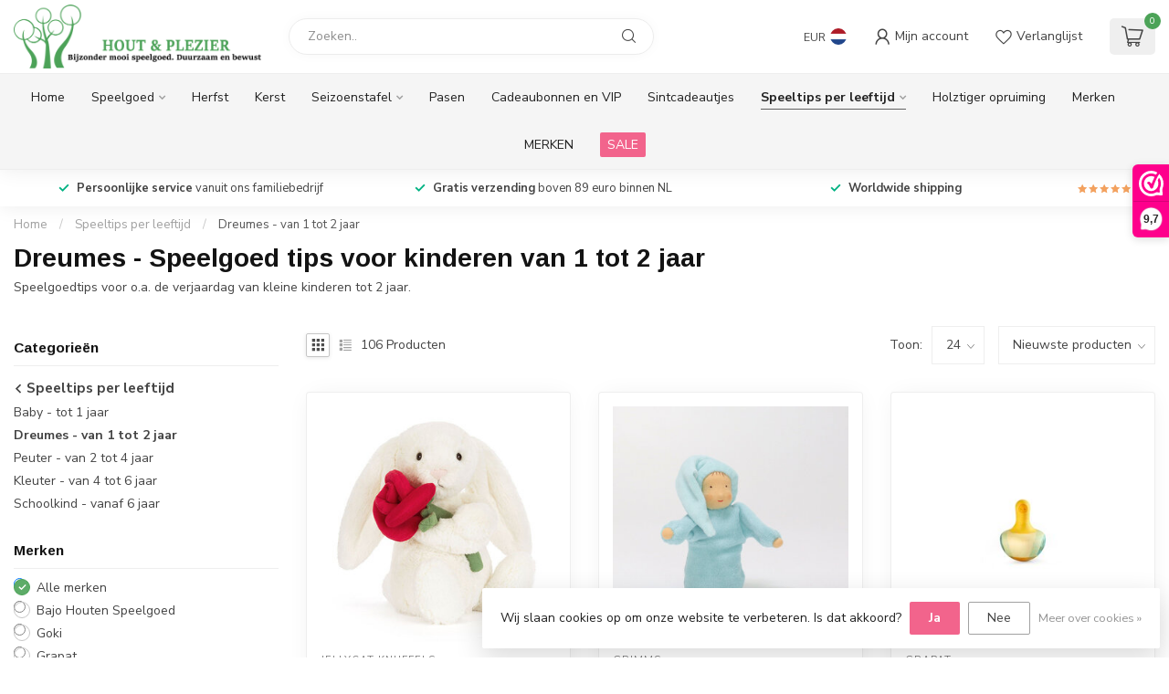

--- FILE ---
content_type: text/html;charset=utf-8
request_url: https://www.houtenplezier.nl/speeltips-per-leeftijd/dreumes-van-1-tot-2-jaar/
body_size: 42768
content:
<!DOCTYPE html>
<html lang="nl">
  <head>
<link rel="preconnect" href="https://cdn.webshopapp.com">
<link rel="preconnect" href="https://fonts.googleapis.com">
<link rel="preconnect" href="https://fonts.gstatic.com" crossorigin>
<!--

    Theme Proxima | v1.0.0.1807202501_0_270544
    Theme designed and created by Dyvelopment - We are true e-commerce heroes!

    For custom Lightspeed eCom development or design contact us at www.dyvelopment.com

      _____                  _                                  _   
     |  __ \                | |                                | |  
     | |  | |_   ___   _____| | ___  _ __  _ __ ___   ___ _ __ | |_ 
     | |  | | | | \ \ / / _ \ |/ _ \| '_ \| '_ ` _ \ / _ \ '_ \| __|
     | |__| | |_| |\ V /  __/ | (_) | |_) | | | | | |  __/ | | | |_ 
     |_____/ \__, | \_/ \___|_|\___/| .__/|_| |_| |_|\___|_| |_|\__|
              __/ |                 | |                             
             |___/                  |_|                             
-->


<meta charset="utf-8"/>
<!-- [START] 'blocks/head.rain' -->
<!--

  (c) 2008-2026 Lightspeed Netherlands B.V.
  http://www.lightspeedhq.com
  Generated: 25-01-2026 @ 03:15:49

-->
<link rel="canonical" href="https://www.houtenplezier.nl/speeltips-per-leeftijd/dreumes-van-1-tot-2-jaar/"/>
<link rel="next" href="https://www.houtenplezier.nl/speeltips-per-leeftijd/dreumes-van-1-tot-2-jaar/page2.html"/>
<link rel="alternate" href="https://www.houtenplezier.nl/index.rss" type="application/rss+xml" title="Nieuwe producten"/>
<link href="https://cdn.webshopapp.com/assets/cookielaw.css?2025-02-20" rel="stylesheet" type="text/css"/>
<meta name="robots" content="noodp,noydir"/>
<meta name="google-site-verification" content="w-oDFWVqFiIQbwIqcq2Nzf4-fv58OsnkLrmO1XDglcc"/>
<meta name="google-site-verification" content="&lt;meta name=&quot;p:domain_verify&quot; content=&quot;393739204c834610820bea0c3f9f253e&quot;/&gt;"/>
<meta property="og:url" content="https://www.houtenplezier.nl/speeltips-per-leeftijd/dreumes-van-1-tot-2-jaar/?source=facebook"/>
<meta property="og:site_name" content="Hout en Plezier"/>
<meta property="og:title" content="Speelgoed tips voor de dreumes, kinderen van 1 tot 2 jaar. De selectie van Hout &amp; Plezier"/>
<meta property="og:description" content="✅ Speelgoedtips voor kinderen van 1 tot 2 jaar ✅ Veilig en duurzaam speelgoed voor de dreumes ✅ Vandaag besteld, morgen in huis! ✅ Ideaal voor verjaardagen."/>
<script src="https://www.powr.io/powr.js?external-type=lightspeed"></script>
<script>
/* DyApps Theme Addons config */
if( !window.dyapps ){ window.dyapps = {}; }
window.dyapps.addons = {
 "enabled": true,
 "created_at": "23-06-2025 12:36:05",
 "settings": {
    "matrix_separator": ",",
    "filterGroupSwatches": [],
    "swatchesForCustomFields": [],
    "plan": {
     "can_variant_group": true,
     "can_stockify": true,
     "can_vat_switcher": true,
     "can_age_popup": false,
     "can_custom_qty": false,
     "can_data01_colors": false
    },
    "advancedVariants": {
     "enabled": false,
     "price_in_dropdown": true,
     "stockify_in_dropdown": true,
     "disable_out_of_stock": true,
     "grid_swatches_container_selector": ".dy-collection-grid-swatch-holder",
     "grid_swatches_position": "left",
     "grid_swatches_max_colors": 4,
     "grid_swatches_enabled": true,
     "variant_status_icon": false,
     "display_type": "select",
     "product_swatches_size": "default",
     "live_pricing": true
    },
    "age_popup": {
     "enabled": false,
     "logo_url": "",
     "image_footer_url": "",
     "text": {
                 
        "nl": {
         "content": "<h3>Bevestig je leeftijd<\/h3><p>Je moet 18 jaar of ouder zijn om deze website te bezoeken.<\/p>",
         "content_no": "<h3>Sorry!<\/h3><p>Je kunt deze website helaas niet bezoeken.<\/p>",
         "button_yes": "Ik ben 18 jaar of ouder",
         "button_no": "Ik ben jonger dan 18",
        }        }
    },
    "stockify": {
     "enabled": false,
     "stock_trigger_type": "outofstock",
     "optin_policy": false,
     "api": "https://my.dyapps.io/api/public/db5f13f8ba/stockify/subscribe",
     "text": {
                 
        "nl": {
         "email_placeholder": "Jouw e-mailadres",
         "button_trigger": "Geef me een seintje bij voorraad",
         "button_submit": "Houd me op de hoogte!",
         "title": "Laat je e-mailadres achter",
         "desc": "Helaas is dit product momenteel uitverkocht. Laat je e-mailadres achter en we sturen je een e-mail wanneer het product weer beschikbaar is.",
         "bottom_text": "We gebruiken je gegevens alleen voor deze email. Meer info in onze <a href=\"\/service\/privacy-policy\/\" target=\"_blank\">privacy policy<\/a>."
        }        }
    },
    "categoryBanners": {
     "enabled": true,
     "mobile_breakpoint": "576px",
     "category_banner": [],
     "banners": {
        
        "628": {
                         
        }       }
    }
 },
 "swatches": {
 "default": {"is_default": true, "type": "multi", "values": {"background-size": "10px 10px", "background-position": "0 0, 0 5px, 5px -5px, -5px 0px", "background-image": "linear-gradient(45deg, rgba(100,100,100,0.3) 25%, transparent 25%),  linear-gradient(-45deg, rgba(100,100,100,0.3) 25%, transparent 25%),  linear-gradient(45deg, transparent 75%, rgba(100,100,100,0.3) 75%),  linear-gradient(-45deg, transparent 75%, rgba(100,100,100,0.3) 75%)"}} ,   }
};
</script>
<!--[if lt IE 9]>
<script src="https://cdn.webshopapp.com/assets/html5shiv.js?2025-02-20"></script>
<![endif]-->
<!-- [END] 'blocks/head.rain' -->

<title>Speelgoed tips voor de dreumes, kinderen van 1 tot 2 jaar. De selectie van Hout &amp; Plezier - Hout en Plezier</title>

<meta name="dyapps-addons-enabled" content="true">
<meta name="dyapps-addons-version" content="2022081001">
<meta name="dyapps-theme-name" content="Proxima">
<meta name="dyapps-theme-editor" content="false">

<meta name="description" content="✅ Speelgoedtips voor kinderen van 1 tot 2 jaar ✅ Veilig en duurzaam speelgoed voor de dreumes ✅ Vandaag besteld, morgen in huis! ✅ Ideaal voor verjaardagen." />
<meta name="keywords" content="Dreumes, -, Speelgoed, tips, voor, kinderen, van, 1, tot, 2, jaar, houten speelgoed, online speelgoed, duurzaam speelgoed, wobbel, ostheimer, grapat, grimms, grimm&#039;s, triclimb, holztiger, houten dieren, janod, jellycat, knuffels, sarah&#039;s silk, fagus" />

<meta http-equiv="X-UA-Compatible" content="IE=edge">
<meta name="viewport" content="width=device-width, initial-scale=1">

<link rel="shortcut icon" href="https://cdn.webshopapp.com/shops/270544/themes/174539/assets/favicon.ico?2026010211091120210102171433" type="image/x-icon" />
<link rel="preload" as="image" href="https://cdn.webshopapp.com/shops/270544/themes/174539/v/2225742/assets/logo.png?20240218222251">



<script src="https://cdn.webshopapp.com/shops/270544/themes/174539/assets/jquery-1-12-4-min.js?2026010211091120210102171433" defer></script>
<script>if(navigator.userAgent.indexOf("MSIE ") > -1 || navigator.userAgent.indexOf("Trident/") > -1) { document.write('<script src="https://cdn.webshopapp.com/shops/270544/themes/174539/assets/intersection-observer-polyfill.js?2026010211091120210102171433">\x3C/script>') }</script>

<style>/*!
 * Bootstrap Reboot v4.6.1 (https://getbootstrap.com/)
 * Copyright 2011-2021 The Bootstrap Authors
 * Copyright 2011-2021 Twitter, Inc.
 * Licensed under MIT (https://github.com/twbs/bootstrap/blob/main/LICENSE)
 * Forked from Normalize.css, licensed MIT (https://github.com/necolas/normalize.css/blob/master/LICENSE.md)
 */*,*::before,*::after{box-sizing:border-box}html{font-family:sans-serif;line-height:1.15;-webkit-text-size-adjust:100%;-webkit-tap-highlight-color:rgba(0,0,0,0)}article,aside,figcaption,figure,footer,header,hgroup,main,nav,section{display:block}body{margin:0;font-family:-apple-system,BlinkMacSystemFont,"Segoe UI",Roboto,"Helvetica Neue",Arial,"Noto Sans","Liberation Sans",sans-serif,"Apple Color Emoji","Segoe UI Emoji","Segoe UI Symbol","Noto Color Emoji";font-size:1rem;font-weight:400;line-height:1.42857143;color:#212529;text-align:left;background-color:#fff}[tabindex="-1"]:focus:not(:focus-visible){outline:0 !important}hr{box-sizing:content-box;height:0;overflow:visible}h1,h2,h3,h4,h5,h6{margin-top:0;margin-bottom:.5rem}p{margin-top:0;margin-bottom:1rem}abbr[title],abbr[data-original-title]{text-decoration:underline;text-decoration:underline dotted;cursor:help;border-bottom:0;text-decoration-skip-ink:none}address{margin-bottom:1rem;font-style:normal;line-height:inherit}ol,ul,dl{margin-top:0;margin-bottom:1rem}ol ol,ul ul,ol ul,ul ol{margin-bottom:0}dt{font-weight:700}dd{margin-bottom:.5rem;margin-left:0}blockquote{margin:0 0 1rem}b,strong{font-weight:bolder}small{font-size:80%}sub,sup{position:relative;font-size:75%;line-height:0;vertical-align:baseline}sub{bottom:-0.25em}sup{top:-0.5em}a{color:#007bff;text-decoration:none;background-color:transparent}a:hover{color:#0056b3;text-decoration:underline}a:not([href]):not([class]){color:inherit;text-decoration:none}a:not([href]):not([class]):hover{color:inherit;text-decoration:none}pre,code,kbd,samp{font-family:SFMono-Regular,Menlo,Monaco,Consolas,"Liberation Mono","Courier New",monospace;font-size:1em}pre{margin-top:0;margin-bottom:1rem;overflow:auto;-ms-overflow-style:scrollbar}figure{margin:0 0 1rem}img{vertical-align:middle;border-style:none}svg{overflow:hidden;vertical-align:middle}table{border-collapse:collapse}caption{padding-top:.75rem;padding-bottom:.75rem;color:#6c757d;text-align:left;caption-side:bottom}th{text-align:inherit;text-align:-webkit-match-parent}label{display:inline-block;margin-bottom:.5rem}button{border-radius:0}button:focus:not(:focus-visible){outline:0}input,button,select,optgroup,textarea{margin:0;font-family:inherit;font-size:inherit;line-height:inherit}button,input{overflow:visible}button,select{text-transform:none}[role=button]{cursor:pointer}select{word-wrap:normal}button,[type=button],[type=reset],[type=submit]{-webkit-appearance:button}button:not(:disabled),[type=button]:not(:disabled),[type=reset]:not(:disabled),[type=submit]:not(:disabled){cursor:pointer}button::-moz-focus-inner,[type=button]::-moz-focus-inner,[type=reset]::-moz-focus-inner,[type=submit]::-moz-focus-inner{padding:0;border-style:none}input[type=radio],input[type=checkbox]{box-sizing:border-box;padding:0}textarea{overflow:auto;resize:vertical}fieldset{min-width:0;padding:0;margin:0;border:0}legend{display:block;width:100%;max-width:100%;padding:0;margin-bottom:.5rem;font-size:1.5rem;line-height:inherit;color:inherit;white-space:normal}progress{vertical-align:baseline}[type=number]::-webkit-inner-spin-button,[type=number]::-webkit-outer-spin-button{height:auto}[type=search]{outline-offset:-2px;-webkit-appearance:none}[type=search]::-webkit-search-decoration{-webkit-appearance:none}::-webkit-file-upload-button{font:inherit;-webkit-appearance:button}output{display:inline-block}summary{display:list-item;cursor:pointer}template{display:none}[hidden]{display:none !important}/*!
 * Bootstrap Grid v4.6.1 (https://getbootstrap.com/)
 * Copyright 2011-2021 The Bootstrap Authors
 * Copyright 2011-2021 Twitter, Inc.
 * Licensed under MIT (https://github.com/twbs/bootstrap/blob/main/LICENSE)
 */html{box-sizing:border-box;-ms-overflow-style:scrollbar}*,*::before,*::after{box-sizing:inherit}.container,.container-fluid,.container-xl,.container-lg,.container-md,.container-sm{width:100%;padding-right:15px;padding-left:15px;margin-right:auto;margin-left:auto}@media(min-width: 576px){.container-sm,.container{max-width:540px}}@media(min-width: 768px){.container-md,.container-sm,.container{max-width:720px}}@media(min-width: 992px){.container-lg,.container-md,.container-sm,.container{max-width:960px}}@media(min-width: 1200px){.container-xl,.container-lg,.container-md,.container-sm,.container{max-width:1140px}}.row{display:flex;flex-wrap:wrap;margin-right:-15px;margin-left:-15px}.no-gutters{margin-right:0;margin-left:0}.no-gutters>.col,.no-gutters>[class*=col-]{padding-right:0;padding-left:0}.col-xl,.col-xl-auto,.col-xl-12,.col-xl-11,.col-xl-10,.col-xl-9,.col-xl-8,.col-xl-7,.col-xl-6,.col-xl-5,.col-xl-4,.col-xl-3,.col-xl-2,.col-xl-1,.col-lg,.col-lg-auto,.col-lg-12,.col-lg-11,.col-lg-10,.col-lg-9,.col-lg-8,.col-lg-7,.col-lg-6,.col-lg-5,.col-lg-4,.col-lg-3,.col-lg-2,.col-lg-1,.col-md,.col-md-auto,.col-md-12,.col-md-11,.col-md-10,.col-md-9,.col-md-8,.col-md-7,.col-md-6,.col-md-5,.col-md-4,.col-md-3,.col-md-2,.col-md-1,.col-sm,.col-sm-auto,.col-sm-12,.col-sm-11,.col-sm-10,.col-sm-9,.col-sm-8,.col-sm-7,.col-sm-6,.col-sm-5,.col-sm-4,.col-sm-3,.col-sm-2,.col-sm-1,.col,.col-auto,.col-12,.col-11,.col-10,.col-9,.col-8,.col-7,.col-6,.col-5,.col-4,.col-3,.col-2,.col-1{position:relative;width:100%;padding-right:15px;padding-left:15px}.col{flex-basis:0;flex-grow:1;max-width:100%}.row-cols-1>*{flex:0 0 100%;max-width:100%}.row-cols-2>*{flex:0 0 50%;max-width:50%}.row-cols-3>*{flex:0 0 33.3333333333%;max-width:33.3333333333%}.row-cols-4>*{flex:0 0 25%;max-width:25%}.row-cols-5>*{flex:0 0 20%;max-width:20%}.row-cols-6>*{flex:0 0 16.6666666667%;max-width:16.6666666667%}.col-auto{flex:0 0 auto;width:auto;max-width:100%}.col-1{flex:0 0 8.33333333%;max-width:8.33333333%}.col-2{flex:0 0 16.66666667%;max-width:16.66666667%}.col-3{flex:0 0 25%;max-width:25%}.col-4{flex:0 0 33.33333333%;max-width:33.33333333%}.col-5{flex:0 0 41.66666667%;max-width:41.66666667%}.col-6{flex:0 0 50%;max-width:50%}.col-7{flex:0 0 58.33333333%;max-width:58.33333333%}.col-8{flex:0 0 66.66666667%;max-width:66.66666667%}.col-9{flex:0 0 75%;max-width:75%}.col-10{flex:0 0 83.33333333%;max-width:83.33333333%}.col-11{flex:0 0 91.66666667%;max-width:91.66666667%}.col-12{flex:0 0 100%;max-width:100%}.order-first{order:-1}.order-last{order:13}.order-0{order:0}.order-1{order:1}.order-2{order:2}.order-3{order:3}.order-4{order:4}.order-5{order:5}.order-6{order:6}.order-7{order:7}.order-8{order:8}.order-9{order:9}.order-10{order:10}.order-11{order:11}.order-12{order:12}.offset-1{margin-left:8.33333333%}.offset-2{margin-left:16.66666667%}.offset-3{margin-left:25%}.offset-4{margin-left:33.33333333%}.offset-5{margin-left:41.66666667%}.offset-6{margin-left:50%}.offset-7{margin-left:58.33333333%}.offset-8{margin-left:66.66666667%}.offset-9{margin-left:75%}.offset-10{margin-left:83.33333333%}.offset-11{margin-left:91.66666667%}@media(min-width: 576px){.col-sm{flex-basis:0;flex-grow:1;max-width:100%}.row-cols-sm-1>*{flex:0 0 100%;max-width:100%}.row-cols-sm-2>*{flex:0 0 50%;max-width:50%}.row-cols-sm-3>*{flex:0 0 33.3333333333%;max-width:33.3333333333%}.row-cols-sm-4>*{flex:0 0 25%;max-width:25%}.row-cols-sm-5>*{flex:0 0 20%;max-width:20%}.row-cols-sm-6>*{flex:0 0 16.6666666667%;max-width:16.6666666667%}.col-sm-auto{flex:0 0 auto;width:auto;max-width:100%}.col-sm-1{flex:0 0 8.33333333%;max-width:8.33333333%}.col-sm-2{flex:0 0 16.66666667%;max-width:16.66666667%}.col-sm-3{flex:0 0 25%;max-width:25%}.col-sm-4{flex:0 0 33.33333333%;max-width:33.33333333%}.col-sm-5{flex:0 0 41.66666667%;max-width:41.66666667%}.col-sm-6{flex:0 0 50%;max-width:50%}.col-sm-7{flex:0 0 58.33333333%;max-width:58.33333333%}.col-sm-8{flex:0 0 66.66666667%;max-width:66.66666667%}.col-sm-9{flex:0 0 75%;max-width:75%}.col-sm-10{flex:0 0 83.33333333%;max-width:83.33333333%}.col-sm-11{flex:0 0 91.66666667%;max-width:91.66666667%}.col-sm-12{flex:0 0 100%;max-width:100%}.order-sm-first{order:-1}.order-sm-last{order:13}.order-sm-0{order:0}.order-sm-1{order:1}.order-sm-2{order:2}.order-sm-3{order:3}.order-sm-4{order:4}.order-sm-5{order:5}.order-sm-6{order:6}.order-sm-7{order:7}.order-sm-8{order:8}.order-sm-9{order:9}.order-sm-10{order:10}.order-sm-11{order:11}.order-sm-12{order:12}.offset-sm-0{margin-left:0}.offset-sm-1{margin-left:8.33333333%}.offset-sm-2{margin-left:16.66666667%}.offset-sm-3{margin-left:25%}.offset-sm-4{margin-left:33.33333333%}.offset-sm-5{margin-left:41.66666667%}.offset-sm-6{margin-left:50%}.offset-sm-7{margin-left:58.33333333%}.offset-sm-8{margin-left:66.66666667%}.offset-sm-9{margin-left:75%}.offset-sm-10{margin-left:83.33333333%}.offset-sm-11{margin-left:91.66666667%}}@media(min-width: 768px){.col-md{flex-basis:0;flex-grow:1;max-width:100%}.row-cols-md-1>*{flex:0 0 100%;max-width:100%}.row-cols-md-2>*{flex:0 0 50%;max-width:50%}.row-cols-md-3>*{flex:0 0 33.3333333333%;max-width:33.3333333333%}.row-cols-md-4>*{flex:0 0 25%;max-width:25%}.row-cols-md-5>*{flex:0 0 20%;max-width:20%}.row-cols-md-6>*{flex:0 0 16.6666666667%;max-width:16.6666666667%}.col-md-auto{flex:0 0 auto;width:auto;max-width:100%}.col-md-1{flex:0 0 8.33333333%;max-width:8.33333333%}.col-md-2{flex:0 0 16.66666667%;max-width:16.66666667%}.col-md-3{flex:0 0 25%;max-width:25%}.col-md-4{flex:0 0 33.33333333%;max-width:33.33333333%}.col-md-5{flex:0 0 41.66666667%;max-width:41.66666667%}.col-md-6{flex:0 0 50%;max-width:50%}.col-md-7{flex:0 0 58.33333333%;max-width:58.33333333%}.col-md-8{flex:0 0 66.66666667%;max-width:66.66666667%}.col-md-9{flex:0 0 75%;max-width:75%}.col-md-10{flex:0 0 83.33333333%;max-width:83.33333333%}.col-md-11{flex:0 0 91.66666667%;max-width:91.66666667%}.col-md-12{flex:0 0 100%;max-width:100%}.order-md-first{order:-1}.order-md-last{order:13}.order-md-0{order:0}.order-md-1{order:1}.order-md-2{order:2}.order-md-3{order:3}.order-md-4{order:4}.order-md-5{order:5}.order-md-6{order:6}.order-md-7{order:7}.order-md-8{order:8}.order-md-9{order:9}.order-md-10{order:10}.order-md-11{order:11}.order-md-12{order:12}.offset-md-0{margin-left:0}.offset-md-1{margin-left:8.33333333%}.offset-md-2{margin-left:16.66666667%}.offset-md-3{margin-left:25%}.offset-md-4{margin-left:33.33333333%}.offset-md-5{margin-left:41.66666667%}.offset-md-6{margin-left:50%}.offset-md-7{margin-left:58.33333333%}.offset-md-8{margin-left:66.66666667%}.offset-md-9{margin-left:75%}.offset-md-10{margin-left:83.33333333%}.offset-md-11{margin-left:91.66666667%}}@media(min-width: 992px){.col-lg{flex-basis:0;flex-grow:1;max-width:100%}.row-cols-lg-1>*{flex:0 0 100%;max-width:100%}.row-cols-lg-2>*{flex:0 0 50%;max-width:50%}.row-cols-lg-3>*{flex:0 0 33.3333333333%;max-width:33.3333333333%}.row-cols-lg-4>*{flex:0 0 25%;max-width:25%}.row-cols-lg-5>*{flex:0 0 20%;max-width:20%}.row-cols-lg-6>*{flex:0 0 16.6666666667%;max-width:16.6666666667%}.col-lg-auto{flex:0 0 auto;width:auto;max-width:100%}.col-lg-1{flex:0 0 8.33333333%;max-width:8.33333333%}.col-lg-2{flex:0 0 16.66666667%;max-width:16.66666667%}.col-lg-3{flex:0 0 25%;max-width:25%}.col-lg-4{flex:0 0 33.33333333%;max-width:33.33333333%}.col-lg-5{flex:0 0 41.66666667%;max-width:41.66666667%}.col-lg-6{flex:0 0 50%;max-width:50%}.col-lg-7{flex:0 0 58.33333333%;max-width:58.33333333%}.col-lg-8{flex:0 0 66.66666667%;max-width:66.66666667%}.col-lg-9{flex:0 0 75%;max-width:75%}.col-lg-10{flex:0 0 83.33333333%;max-width:83.33333333%}.col-lg-11{flex:0 0 91.66666667%;max-width:91.66666667%}.col-lg-12{flex:0 0 100%;max-width:100%}.order-lg-first{order:-1}.order-lg-last{order:13}.order-lg-0{order:0}.order-lg-1{order:1}.order-lg-2{order:2}.order-lg-3{order:3}.order-lg-4{order:4}.order-lg-5{order:5}.order-lg-6{order:6}.order-lg-7{order:7}.order-lg-8{order:8}.order-lg-9{order:9}.order-lg-10{order:10}.order-lg-11{order:11}.order-lg-12{order:12}.offset-lg-0{margin-left:0}.offset-lg-1{margin-left:8.33333333%}.offset-lg-2{margin-left:16.66666667%}.offset-lg-3{margin-left:25%}.offset-lg-4{margin-left:33.33333333%}.offset-lg-5{margin-left:41.66666667%}.offset-lg-6{margin-left:50%}.offset-lg-7{margin-left:58.33333333%}.offset-lg-8{margin-left:66.66666667%}.offset-lg-9{margin-left:75%}.offset-lg-10{margin-left:83.33333333%}.offset-lg-11{margin-left:91.66666667%}}@media(min-width: 1200px){.col-xl{flex-basis:0;flex-grow:1;max-width:100%}.row-cols-xl-1>*{flex:0 0 100%;max-width:100%}.row-cols-xl-2>*{flex:0 0 50%;max-width:50%}.row-cols-xl-3>*{flex:0 0 33.3333333333%;max-width:33.3333333333%}.row-cols-xl-4>*{flex:0 0 25%;max-width:25%}.row-cols-xl-5>*{flex:0 0 20%;max-width:20%}.row-cols-xl-6>*{flex:0 0 16.6666666667%;max-width:16.6666666667%}.col-xl-auto{flex:0 0 auto;width:auto;max-width:100%}.col-xl-1{flex:0 0 8.33333333%;max-width:8.33333333%}.col-xl-2{flex:0 0 16.66666667%;max-width:16.66666667%}.col-xl-3{flex:0 0 25%;max-width:25%}.col-xl-4{flex:0 0 33.33333333%;max-width:33.33333333%}.col-xl-5{flex:0 0 41.66666667%;max-width:41.66666667%}.col-xl-6{flex:0 0 50%;max-width:50%}.col-xl-7{flex:0 0 58.33333333%;max-width:58.33333333%}.col-xl-8{flex:0 0 66.66666667%;max-width:66.66666667%}.col-xl-9{flex:0 0 75%;max-width:75%}.col-xl-10{flex:0 0 83.33333333%;max-width:83.33333333%}.col-xl-11{flex:0 0 91.66666667%;max-width:91.66666667%}.col-xl-12{flex:0 0 100%;max-width:100%}.order-xl-first{order:-1}.order-xl-last{order:13}.order-xl-0{order:0}.order-xl-1{order:1}.order-xl-2{order:2}.order-xl-3{order:3}.order-xl-4{order:4}.order-xl-5{order:5}.order-xl-6{order:6}.order-xl-7{order:7}.order-xl-8{order:8}.order-xl-9{order:9}.order-xl-10{order:10}.order-xl-11{order:11}.order-xl-12{order:12}.offset-xl-0{margin-left:0}.offset-xl-1{margin-left:8.33333333%}.offset-xl-2{margin-left:16.66666667%}.offset-xl-3{margin-left:25%}.offset-xl-4{margin-left:33.33333333%}.offset-xl-5{margin-left:41.66666667%}.offset-xl-6{margin-left:50%}.offset-xl-7{margin-left:58.33333333%}.offset-xl-8{margin-left:66.66666667%}.offset-xl-9{margin-left:75%}.offset-xl-10{margin-left:83.33333333%}.offset-xl-11{margin-left:91.66666667%}}.d-none{display:none !important}.d-inline{display:inline !important}.d-inline-block{display:inline-block !important}.d-block{display:block !important}.d-table{display:table !important}.d-table-row{display:table-row !important}.d-table-cell{display:table-cell !important}.d-flex{display:flex !important}.d-inline-flex{display:inline-flex !important}@media(min-width: 576px){.d-sm-none{display:none !important}.d-sm-inline{display:inline !important}.d-sm-inline-block{display:inline-block !important}.d-sm-block{display:block !important}.d-sm-table{display:table !important}.d-sm-table-row{display:table-row !important}.d-sm-table-cell{display:table-cell !important}.d-sm-flex{display:flex !important}.d-sm-inline-flex{display:inline-flex !important}}@media(min-width: 768px){.d-md-none{display:none !important}.d-md-inline{display:inline !important}.d-md-inline-block{display:inline-block !important}.d-md-block{display:block !important}.d-md-table{display:table !important}.d-md-table-row{display:table-row !important}.d-md-table-cell{display:table-cell !important}.d-md-flex{display:flex !important}.d-md-inline-flex{display:inline-flex !important}}@media(min-width: 992px){.d-lg-none{display:none !important}.d-lg-inline{display:inline !important}.d-lg-inline-block{display:inline-block !important}.d-lg-block{display:block !important}.d-lg-table{display:table !important}.d-lg-table-row{display:table-row !important}.d-lg-table-cell{display:table-cell !important}.d-lg-flex{display:flex !important}.d-lg-inline-flex{display:inline-flex !important}}@media(min-width: 1200px){.d-xl-none{display:none !important}.d-xl-inline{display:inline !important}.d-xl-inline-block{display:inline-block !important}.d-xl-block{display:block !important}.d-xl-table{display:table !important}.d-xl-table-row{display:table-row !important}.d-xl-table-cell{display:table-cell !important}.d-xl-flex{display:flex !important}.d-xl-inline-flex{display:inline-flex !important}}@media print{.d-print-none{display:none !important}.d-print-inline{display:inline !important}.d-print-inline-block{display:inline-block !important}.d-print-block{display:block !important}.d-print-table{display:table !important}.d-print-table-row{display:table-row !important}.d-print-table-cell{display:table-cell !important}.d-print-flex{display:flex !important}.d-print-inline-flex{display:inline-flex !important}}.flex-row{flex-direction:row !important}.flex-column{flex-direction:column !important}.flex-row-reverse{flex-direction:row-reverse !important}.flex-column-reverse{flex-direction:column-reverse !important}.flex-wrap{flex-wrap:wrap !important}.flex-nowrap{flex-wrap:nowrap !important}.flex-wrap-reverse{flex-wrap:wrap-reverse !important}.flex-fill{flex:1 1 auto !important}.flex-grow-0{flex-grow:0 !important}.flex-grow-1{flex-grow:1 !important}.flex-shrink-0{flex-shrink:0 !important}.flex-shrink-1{flex-shrink:1 !important}.justify-content-start{justify-content:flex-start !important}.justify-content-end{justify-content:flex-end !important}.justify-content-center{justify-content:center !important}.justify-content-between{justify-content:space-between !important}.justify-content-around{justify-content:space-around !important}.align-items-start{align-items:flex-start !important}.align-items-end{align-items:flex-end !important}.align-items-center{align-items:center !important}.align-items-baseline{align-items:baseline !important}.align-items-stretch{align-items:stretch !important}.align-content-start{align-content:flex-start !important}.align-content-end{align-content:flex-end !important}.align-content-center{align-content:center !important}.align-content-between{align-content:space-between !important}.align-content-around{align-content:space-around !important}.align-content-stretch{align-content:stretch !important}.align-self-auto{align-self:auto !important}.align-self-start{align-self:flex-start !important}.align-self-end{align-self:flex-end !important}.align-self-center{align-self:center !important}.align-self-baseline{align-self:baseline !important}.align-self-stretch{align-self:stretch !important}@media(min-width: 576px){.flex-sm-row{flex-direction:row !important}.flex-sm-column{flex-direction:column !important}.flex-sm-row-reverse{flex-direction:row-reverse !important}.flex-sm-column-reverse{flex-direction:column-reverse !important}.flex-sm-wrap{flex-wrap:wrap !important}.flex-sm-nowrap{flex-wrap:nowrap !important}.flex-sm-wrap-reverse{flex-wrap:wrap-reverse !important}.flex-sm-fill{flex:1 1 auto !important}.flex-sm-grow-0{flex-grow:0 !important}.flex-sm-grow-1{flex-grow:1 !important}.flex-sm-shrink-0{flex-shrink:0 !important}.flex-sm-shrink-1{flex-shrink:1 !important}.justify-content-sm-start{justify-content:flex-start !important}.justify-content-sm-end{justify-content:flex-end !important}.justify-content-sm-center{justify-content:center !important}.justify-content-sm-between{justify-content:space-between !important}.justify-content-sm-around{justify-content:space-around !important}.align-items-sm-start{align-items:flex-start !important}.align-items-sm-end{align-items:flex-end !important}.align-items-sm-center{align-items:center !important}.align-items-sm-baseline{align-items:baseline !important}.align-items-sm-stretch{align-items:stretch !important}.align-content-sm-start{align-content:flex-start !important}.align-content-sm-end{align-content:flex-end !important}.align-content-sm-center{align-content:center !important}.align-content-sm-between{align-content:space-between !important}.align-content-sm-around{align-content:space-around !important}.align-content-sm-stretch{align-content:stretch !important}.align-self-sm-auto{align-self:auto !important}.align-self-sm-start{align-self:flex-start !important}.align-self-sm-end{align-self:flex-end !important}.align-self-sm-center{align-self:center !important}.align-self-sm-baseline{align-self:baseline !important}.align-self-sm-stretch{align-self:stretch !important}}@media(min-width: 768px){.flex-md-row{flex-direction:row !important}.flex-md-column{flex-direction:column !important}.flex-md-row-reverse{flex-direction:row-reverse !important}.flex-md-column-reverse{flex-direction:column-reverse !important}.flex-md-wrap{flex-wrap:wrap !important}.flex-md-nowrap{flex-wrap:nowrap !important}.flex-md-wrap-reverse{flex-wrap:wrap-reverse !important}.flex-md-fill{flex:1 1 auto !important}.flex-md-grow-0{flex-grow:0 !important}.flex-md-grow-1{flex-grow:1 !important}.flex-md-shrink-0{flex-shrink:0 !important}.flex-md-shrink-1{flex-shrink:1 !important}.justify-content-md-start{justify-content:flex-start !important}.justify-content-md-end{justify-content:flex-end !important}.justify-content-md-center{justify-content:center !important}.justify-content-md-between{justify-content:space-between !important}.justify-content-md-around{justify-content:space-around !important}.align-items-md-start{align-items:flex-start !important}.align-items-md-end{align-items:flex-end !important}.align-items-md-center{align-items:center !important}.align-items-md-baseline{align-items:baseline !important}.align-items-md-stretch{align-items:stretch !important}.align-content-md-start{align-content:flex-start !important}.align-content-md-end{align-content:flex-end !important}.align-content-md-center{align-content:center !important}.align-content-md-between{align-content:space-between !important}.align-content-md-around{align-content:space-around !important}.align-content-md-stretch{align-content:stretch !important}.align-self-md-auto{align-self:auto !important}.align-self-md-start{align-self:flex-start !important}.align-self-md-end{align-self:flex-end !important}.align-self-md-center{align-self:center !important}.align-self-md-baseline{align-self:baseline !important}.align-self-md-stretch{align-self:stretch !important}}@media(min-width: 992px){.flex-lg-row{flex-direction:row !important}.flex-lg-column{flex-direction:column !important}.flex-lg-row-reverse{flex-direction:row-reverse !important}.flex-lg-column-reverse{flex-direction:column-reverse !important}.flex-lg-wrap{flex-wrap:wrap !important}.flex-lg-nowrap{flex-wrap:nowrap !important}.flex-lg-wrap-reverse{flex-wrap:wrap-reverse !important}.flex-lg-fill{flex:1 1 auto !important}.flex-lg-grow-0{flex-grow:0 !important}.flex-lg-grow-1{flex-grow:1 !important}.flex-lg-shrink-0{flex-shrink:0 !important}.flex-lg-shrink-1{flex-shrink:1 !important}.justify-content-lg-start{justify-content:flex-start !important}.justify-content-lg-end{justify-content:flex-end !important}.justify-content-lg-center{justify-content:center !important}.justify-content-lg-between{justify-content:space-between !important}.justify-content-lg-around{justify-content:space-around !important}.align-items-lg-start{align-items:flex-start !important}.align-items-lg-end{align-items:flex-end !important}.align-items-lg-center{align-items:center !important}.align-items-lg-baseline{align-items:baseline !important}.align-items-lg-stretch{align-items:stretch !important}.align-content-lg-start{align-content:flex-start !important}.align-content-lg-end{align-content:flex-end !important}.align-content-lg-center{align-content:center !important}.align-content-lg-between{align-content:space-between !important}.align-content-lg-around{align-content:space-around !important}.align-content-lg-stretch{align-content:stretch !important}.align-self-lg-auto{align-self:auto !important}.align-self-lg-start{align-self:flex-start !important}.align-self-lg-end{align-self:flex-end !important}.align-self-lg-center{align-self:center !important}.align-self-lg-baseline{align-self:baseline !important}.align-self-lg-stretch{align-self:stretch !important}}@media(min-width: 1200px){.flex-xl-row{flex-direction:row !important}.flex-xl-column{flex-direction:column !important}.flex-xl-row-reverse{flex-direction:row-reverse !important}.flex-xl-column-reverse{flex-direction:column-reverse !important}.flex-xl-wrap{flex-wrap:wrap !important}.flex-xl-nowrap{flex-wrap:nowrap !important}.flex-xl-wrap-reverse{flex-wrap:wrap-reverse !important}.flex-xl-fill{flex:1 1 auto !important}.flex-xl-grow-0{flex-grow:0 !important}.flex-xl-grow-1{flex-grow:1 !important}.flex-xl-shrink-0{flex-shrink:0 !important}.flex-xl-shrink-1{flex-shrink:1 !important}.justify-content-xl-start{justify-content:flex-start !important}.justify-content-xl-end{justify-content:flex-end !important}.justify-content-xl-center{justify-content:center !important}.justify-content-xl-between{justify-content:space-between !important}.justify-content-xl-around{justify-content:space-around !important}.align-items-xl-start{align-items:flex-start !important}.align-items-xl-end{align-items:flex-end !important}.align-items-xl-center{align-items:center !important}.align-items-xl-baseline{align-items:baseline !important}.align-items-xl-stretch{align-items:stretch !important}.align-content-xl-start{align-content:flex-start !important}.align-content-xl-end{align-content:flex-end !important}.align-content-xl-center{align-content:center !important}.align-content-xl-between{align-content:space-between !important}.align-content-xl-around{align-content:space-around !important}.align-content-xl-stretch{align-content:stretch !important}.align-self-xl-auto{align-self:auto !important}.align-self-xl-start{align-self:flex-start !important}.align-self-xl-end{align-self:flex-end !important}.align-self-xl-center{align-self:center !important}.align-self-xl-baseline{align-self:baseline !important}.align-self-xl-stretch{align-self:stretch !important}}.m-0{margin:0 !important}.mt-0,.my-0{margin-top:0 !important}.mr-0,.mx-0{margin-right:0 !important}.mb-0,.my-0{margin-bottom:0 !important}.ml-0,.mx-0{margin-left:0 !important}.m-1{margin:5px !important}.mt-1,.my-1{margin-top:5px !important}.mr-1,.mx-1{margin-right:5px !important}.mb-1,.my-1{margin-bottom:5px !important}.ml-1,.mx-1{margin-left:5px !important}.m-2{margin:10px !important}.mt-2,.my-2{margin-top:10px !important}.mr-2,.mx-2{margin-right:10px !important}.mb-2,.my-2{margin-bottom:10px !important}.ml-2,.mx-2{margin-left:10px !important}.m-3{margin:15px !important}.mt-3,.my-3{margin-top:15px !important}.mr-3,.mx-3{margin-right:15px !important}.mb-3,.my-3{margin-bottom:15px !important}.ml-3,.mx-3{margin-left:15px !important}.m-4{margin:30px !important}.mt-4,.my-4{margin-top:30px !important}.mr-4,.mx-4{margin-right:30px !important}.mb-4,.my-4{margin-bottom:30px !important}.ml-4,.mx-4{margin-left:30px !important}.m-5{margin:50px !important}.mt-5,.my-5{margin-top:50px !important}.mr-5,.mx-5{margin-right:50px !important}.mb-5,.my-5{margin-bottom:50px !important}.ml-5,.mx-5{margin-left:50px !important}.m-6{margin:80px !important}.mt-6,.my-6{margin-top:80px !important}.mr-6,.mx-6{margin-right:80px !important}.mb-6,.my-6{margin-bottom:80px !important}.ml-6,.mx-6{margin-left:80px !important}.p-0{padding:0 !important}.pt-0,.py-0{padding-top:0 !important}.pr-0,.px-0{padding-right:0 !important}.pb-0,.py-0{padding-bottom:0 !important}.pl-0,.px-0{padding-left:0 !important}.p-1{padding:5px !important}.pt-1,.py-1{padding-top:5px !important}.pr-1,.px-1{padding-right:5px !important}.pb-1,.py-1{padding-bottom:5px !important}.pl-1,.px-1{padding-left:5px !important}.p-2{padding:10px !important}.pt-2,.py-2{padding-top:10px !important}.pr-2,.px-2{padding-right:10px !important}.pb-2,.py-2{padding-bottom:10px !important}.pl-2,.px-2{padding-left:10px !important}.p-3{padding:15px !important}.pt-3,.py-3{padding-top:15px !important}.pr-3,.px-3{padding-right:15px !important}.pb-3,.py-3{padding-bottom:15px !important}.pl-3,.px-3{padding-left:15px !important}.p-4{padding:30px !important}.pt-4,.py-4{padding-top:30px !important}.pr-4,.px-4{padding-right:30px !important}.pb-4,.py-4{padding-bottom:30px !important}.pl-4,.px-4{padding-left:30px !important}.p-5{padding:50px !important}.pt-5,.py-5{padding-top:50px !important}.pr-5,.px-5{padding-right:50px !important}.pb-5,.py-5{padding-bottom:50px !important}.pl-5,.px-5{padding-left:50px !important}.p-6{padding:80px !important}.pt-6,.py-6{padding-top:80px !important}.pr-6,.px-6{padding-right:80px !important}.pb-6,.py-6{padding-bottom:80px !important}.pl-6,.px-6{padding-left:80px !important}.m-n1{margin:-5px !important}.mt-n1,.my-n1{margin-top:-5px !important}.mr-n1,.mx-n1{margin-right:-5px !important}.mb-n1,.my-n1{margin-bottom:-5px !important}.ml-n1,.mx-n1{margin-left:-5px !important}.m-n2{margin:-10px !important}.mt-n2,.my-n2{margin-top:-10px !important}.mr-n2,.mx-n2{margin-right:-10px !important}.mb-n2,.my-n2{margin-bottom:-10px !important}.ml-n2,.mx-n2{margin-left:-10px !important}.m-n3{margin:-15px !important}.mt-n3,.my-n3{margin-top:-15px !important}.mr-n3,.mx-n3{margin-right:-15px !important}.mb-n3,.my-n3{margin-bottom:-15px !important}.ml-n3,.mx-n3{margin-left:-15px !important}.m-n4{margin:-30px !important}.mt-n4,.my-n4{margin-top:-30px !important}.mr-n4,.mx-n4{margin-right:-30px !important}.mb-n4,.my-n4{margin-bottom:-30px !important}.ml-n4,.mx-n4{margin-left:-30px !important}.m-n5{margin:-50px !important}.mt-n5,.my-n5{margin-top:-50px !important}.mr-n5,.mx-n5{margin-right:-50px !important}.mb-n5,.my-n5{margin-bottom:-50px !important}.ml-n5,.mx-n5{margin-left:-50px !important}.m-n6{margin:-80px !important}.mt-n6,.my-n6{margin-top:-80px !important}.mr-n6,.mx-n6{margin-right:-80px !important}.mb-n6,.my-n6{margin-bottom:-80px !important}.ml-n6,.mx-n6{margin-left:-80px !important}.m-auto{margin:auto !important}.mt-auto,.my-auto{margin-top:auto !important}.mr-auto,.mx-auto{margin-right:auto !important}.mb-auto,.my-auto{margin-bottom:auto !important}.ml-auto,.mx-auto{margin-left:auto !important}@media(min-width: 576px){.m-sm-0{margin:0 !important}.mt-sm-0,.my-sm-0{margin-top:0 !important}.mr-sm-0,.mx-sm-0{margin-right:0 !important}.mb-sm-0,.my-sm-0{margin-bottom:0 !important}.ml-sm-0,.mx-sm-0{margin-left:0 !important}.m-sm-1{margin:5px !important}.mt-sm-1,.my-sm-1{margin-top:5px !important}.mr-sm-1,.mx-sm-1{margin-right:5px !important}.mb-sm-1,.my-sm-1{margin-bottom:5px !important}.ml-sm-1,.mx-sm-1{margin-left:5px !important}.m-sm-2{margin:10px !important}.mt-sm-2,.my-sm-2{margin-top:10px !important}.mr-sm-2,.mx-sm-2{margin-right:10px !important}.mb-sm-2,.my-sm-2{margin-bottom:10px !important}.ml-sm-2,.mx-sm-2{margin-left:10px !important}.m-sm-3{margin:15px !important}.mt-sm-3,.my-sm-3{margin-top:15px !important}.mr-sm-3,.mx-sm-3{margin-right:15px !important}.mb-sm-3,.my-sm-3{margin-bottom:15px !important}.ml-sm-3,.mx-sm-3{margin-left:15px !important}.m-sm-4{margin:30px !important}.mt-sm-4,.my-sm-4{margin-top:30px !important}.mr-sm-4,.mx-sm-4{margin-right:30px !important}.mb-sm-4,.my-sm-4{margin-bottom:30px !important}.ml-sm-4,.mx-sm-4{margin-left:30px !important}.m-sm-5{margin:50px !important}.mt-sm-5,.my-sm-5{margin-top:50px !important}.mr-sm-5,.mx-sm-5{margin-right:50px !important}.mb-sm-5,.my-sm-5{margin-bottom:50px !important}.ml-sm-5,.mx-sm-5{margin-left:50px !important}.m-sm-6{margin:80px !important}.mt-sm-6,.my-sm-6{margin-top:80px !important}.mr-sm-6,.mx-sm-6{margin-right:80px !important}.mb-sm-6,.my-sm-6{margin-bottom:80px !important}.ml-sm-6,.mx-sm-6{margin-left:80px !important}.p-sm-0{padding:0 !important}.pt-sm-0,.py-sm-0{padding-top:0 !important}.pr-sm-0,.px-sm-0{padding-right:0 !important}.pb-sm-0,.py-sm-0{padding-bottom:0 !important}.pl-sm-0,.px-sm-0{padding-left:0 !important}.p-sm-1{padding:5px !important}.pt-sm-1,.py-sm-1{padding-top:5px !important}.pr-sm-1,.px-sm-1{padding-right:5px !important}.pb-sm-1,.py-sm-1{padding-bottom:5px !important}.pl-sm-1,.px-sm-1{padding-left:5px !important}.p-sm-2{padding:10px !important}.pt-sm-2,.py-sm-2{padding-top:10px !important}.pr-sm-2,.px-sm-2{padding-right:10px !important}.pb-sm-2,.py-sm-2{padding-bottom:10px !important}.pl-sm-2,.px-sm-2{padding-left:10px !important}.p-sm-3{padding:15px !important}.pt-sm-3,.py-sm-3{padding-top:15px !important}.pr-sm-3,.px-sm-3{padding-right:15px !important}.pb-sm-3,.py-sm-3{padding-bottom:15px !important}.pl-sm-3,.px-sm-3{padding-left:15px !important}.p-sm-4{padding:30px !important}.pt-sm-4,.py-sm-4{padding-top:30px !important}.pr-sm-4,.px-sm-4{padding-right:30px !important}.pb-sm-4,.py-sm-4{padding-bottom:30px !important}.pl-sm-4,.px-sm-4{padding-left:30px !important}.p-sm-5{padding:50px !important}.pt-sm-5,.py-sm-5{padding-top:50px !important}.pr-sm-5,.px-sm-5{padding-right:50px !important}.pb-sm-5,.py-sm-5{padding-bottom:50px !important}.pl-sm-5,.px-sm-5{padding-left:50px !important}.p-sm-6{padding:80px !important}.pt-sm-6,.py-sm-6{padding-top:80px !important}.pr-sm-6,.px-sm-6{padding-right:80px !important}.pb-sm-6,.py-sm-6{padding-bottom:80px !important}.pl-sm-6,.px-sm-6{padding-left:80px !important}.m-sm-n1{margin:-5px !important}.mt-sm-n1,.my-sm-n1{margin-top:-5px !important}.mr-sm-n1,.mx-sm-n1{margin-right:-5px !important}.mb-sm-n1,.my-sm-n1{margin-bottom:-5px !important}.ml-sm-n1,.mx-sm-n1{margin-left:-5px !important}.m-sm-n2{margin:-10px !important}.mt-sm-n2,.my-sm-n2{margin-top:-10px !important}.mr-sm-n2,.mx-sm-n2{margin-right:-10px !important}.mb-sm-n2,.my-sm-n2{margin-bottom:-10px !important}.ml-sm-n2,.mx-sm-n2{margin-left:-10px !important}.m-sm-n3{margin:-15px !important}.mt-sm-n3,.my-sm-n3{margin-top:-15px !important}.mr-sm-n3,.mx-sm-n3{margin-right:-15px !important}.mb-sm-n3,.my-sm-n3{margin-bottom:-15px !important}.ml-sm-n3,.mx-sm-n3{margin-left:-15px !important}.m-sm-n4{margin:-30px !important}.mt-sm-n4,.my-sm-n4{margin-top:-30px !important}.mr-sm-n4,.mx-sm-n4{margin-right:-30px !important}.mb-sm-n4,.my-sm-n4{margin-bottom:-30px !important}.ml-sm-n4,.mx-sm-n4{margin-left:-30px !important}.m-sm-n5{margin:-50px !important}.mt-sm-n5,.my-sm-n5{margin-top:-50px !important}.mr-sm-n5,.mx-sm-n5{margin-right:-50px !important}.mb-sm-n5,.my-sm-n5{margin-bottom:-50px !important}.ml-sm-n5,.mx-sm-n5{margin-left:-50px !important}.m-sm-n6{margin:-80px !important}.mt-sm-n6,.my-sm-n6{margin-top:-80px !important}.mr-sm-n6,.mx-sm-n6{margin-right:-80px !important}.mb-sm-n6,.my-sm-n6{margin-bottom:-80px !important}.ml-sm-n6,.mx-sm-n6{margin-left:-80px !important}.m-sm-auto{margin:auto !important}.mt-sm-auto,.my-sm-auto{margin-top:auto !important}.mr-sm-auto,.mx-sm-auto{margin-right:auto !important}.mb-sm-auto,.my-sm-auto{margin-bottom:auto !important}.ml-sm-auto,.mx-sm-auto{margin-left:auto !important}}@media(min-width: 768px){.m-md-0{margin:0 !important}.mt-md-0,.my-md-0{margin-top:0 !important}.mr-md-0,.mx-md-0{margin-right:0 !important}.mb-md-0,.my-md-0{margin-bottom:0 !important}.ml-md-0,.mx-md-0{margin-left:0 !important}.m-md-1{margin:5px !important}.mt-md-1,.my-md-1{margin-top:5px !important}.mr-md-1,.mx-md-1{margin-right:5px !important}.mb-md-1,.my-md-1{margin-bottom:5px !important}.ml-md-1,.mx-md-1{margin-left:5px !important}.m-md-2{margin:10px !important}.mt-md-2,.my-md-2{margin-top:10px !important}.mr-md-2,.mx-md-2{margin-right:10px !important}.mb-md-2,.my-md-2{margin-bottom:10px !important}.ml-md-2,.mx-md-2{margin-left:10px !important}.m-md-3{margin:15px !important}.mt-md-3,.my-md-3{margin-top:15px !important}.mr-md-3,.mx-md-3{margin-right:15px !important}.mb-md-3,.my-md-3{margin-bottom:15px !important}.ml-md-3,.mx-md-3{margin-left:15px !important}.m-md-4{margin:30px !important}.mt-md-4,.my-md-4{margin-top:30px !important}.mr-md-4,.mx-md-4{margin-right:30px !important}.mb-md-4,.my-md-4{margin-bottom:30px !important}.ml-md-4,.mx-md-4{margin-left:30px !important}.m-md-5{margin:50px !important}.mt-md-5,.my-md-5{margin-top:50px !important}.mr-md-5,.mx-md-5{margin-right:50px !important}.mb-md-5,.my-md-5{margin-bottom:50px !important}.ml-md-5,.mx-md-5{margin-left:50px !important}.m-md-6{margin:80px !important}.mt-md-6,.my-md-6{margin-top:80px !important}.mr-md-6,.mx-md-6{margin-right:80px !important}.mb-md-6,.my-md-6{margin-bottom:80px !important}.ml-md-6,.mx-md-6{margin-left:80px !important}.p-md-0{padding:0 !important}.pt-md-0,.py-md-0{padding-top:0 !important}.pr-md-0,.px-md-0{padding-right:0 !important}.pb-md-0,.py-md-0{padding-bottom:0 !important}.pl-md-0,.px-md-0{padding-left:0 !important}.p-md-1{padding:5px !important}.pt-md-1,.py-md-1{padding-top:5px !important}.pr-md-1,.px-md-1{padding-right:5px !important}.pb-md-1,.py-md-1{padding-bottom:5px !important}.pl-md-1,.px-md-1{padding-left:5px !important}.p-md-2{padding:10px !important}.pt-md-2,.py-md-2{padding-top:10px !important}.pr-md-2,.px-md-2{padding-right:10px !important}.pb-md-2,.py-md-2{padding-bottom:10px !important}.pl-md-2,.px-md-2{padding-left:10px !important}.p-md-3{padding:15px !important}.pt-md-3,.py-md-3{padding-top:15px !important}.pr-md-3,.px-md-3{padding-right:15px !important}.pb-md-3,.py-md-3{padding-bottom:15px !important}.pl-md-3,.px-md-3{padding-left:15px !important}.p-md-4{padding:30px !important}.pt-md-4,.py-md-4{padding-top:30px !important}.pr-md-4,.px-md-4{padding-right:30px !important}.pb-md-4,.py-md-4{padding-bottom:30px !important}.pl-md-4,.px-md-4{padding-left:30px !important}.p-md-5{padding:50px !important}.pt-md-5,.py-md-5{padding-top:50px !important}.pr-md-5,.px-md-5{padding-right:50px !important}.pb-md-5,.py-md-5{padding-bottom:50px !important}.pl-md-5,.px-md-5{padding-left:50px !important}.p-md-6{padding:80px !important}.pt-md-6,.py-md-6{padding-top:80px !important}.pr-md-6,.px-md-6{padding-right:80px !important}.pb-md-6,.py-md-6{padding-bottom:80px !important}.pl-md-6,.px-md-6{padding-left:80px !important}.m-md-n1{margin:-5px !important}.mt-md-n1,.my-md-n1{margin-top:-5px !important}.mr-md-n1,.mx-md-n1{margin-right:-5px !important}.mb-md-n1,.my-md-n1{margin-bottom:-5px !important}.ml-md-n1,.mx-md-n1{margin-left:-5px !important}.m-md-n2{margin:-10px !important}.mt-md-n2,.my-md-n2{margin-top:-10px !important}.mr-md-n2,.mx-md-n2{margin-right:-10px !important}.mb-md-n2,.my-md-n2{margin-bottom:-10px !important}.ml-md-n2,.mx-md-n2{margin-left:-10px !important}.m-md-n3{margin:-15px !important}.mt-md-n3,.my-md-n3{margin-top:-15px !important}.mr-md-n3,.mx-md-n3{margin-right:-15px !important}.mb-md-n3,.my-md-n3{margin-bottom:-15px !important}.ml-md-n3,.mx-md-n3{margin-left:-15px !important}.m-md-n4{margin:-30px !important}.mt-md-n4,.my-md-n4{margin-top:-30px !important}.mr-md-n4,.mx-md-n4{margin-right:-30px !important}.mb-md-n4,.my-md-n4{margin-bottom:-30px !important}.ml-md-n4,.mx-md-n4{margin-left:-30px !important}.m-md-n5{margin:-50px !important}.mt-md-n5,.my-md-n5{margin-top:-50px !important}.mr-md-n5,.mx-md-n5{margin-right:-50px !important}.mb-md-n5,.my-md-n5{margin-bottom:-50px !important}.ml-md-n5,.mx-md-n5{margin-left:-50px !important}.m-md-n6{margin:-80px !important}.mt-md-n6,.my-md-n6{margin-top:-80px !important}.mr-md-n6,.mx-md-n6{margin-right:-80px !important}.mb-md-n6,.my-md-n6{margin-bottom:-80px !important}.ml-md-n6,.mx-md-n6{margin-left:-80px !important}.m-md-auto{margin:auto !important}.mt-md-auto,.my-md-auto{margin-top:auto !important}.mr-md-auto,.mx-md-auto{margin-right:auto !important}.mb-md-auto,.my-md-auto{margin-bottom:auto !important}.ml-md-auto,.mx-md-auto{margin-left:auto !important}}@media(min-width: 992px){.m-lg-0{margin:0 !important}.mt-lg-0,.my-lg-0{margin-top:0 !important}.mr-lg-0,.mx-lg-0{margin-right:0 !important}.mb-lg-0,.my-lg-0{margin-bottom:0 !important}.ml-lg-0,.mx-lg-0{margin-left:0 !important}.m-lg-1{margin:5px !important}.mt-lg-1,.my-lg-1{margin-top:5px !important}.mr-lg-1,.mx-lg-1{margin-right:5px !important}.mb-lg-1,.my-lg-1{margin-bottom:5px !important}.ml-lg-1,.mx-lg-1{margin-left:5px !important}.m-lg-2{margin:10px !important}.mt-lg-2,.my-lg-2{margin-top:10px !important}.mr-lg-2,.mx-lg-2{margin-right:10px !important}.mb-lg-2,.my-lg-2{margin-bottom:10px !important}.ml-lg-2,.mx-lg-2{margin-left:10px !important}.m-lg-3{margin:15px !important}.mt-lg-3,.my-lg-3{margin-top:15px !important}.mr-lg-3,.mx-lg-3{margin-right:15px !important}.mb-lg-3,.my-lg-3{margin-bottom:15px !important}.ml-lg-3,.mx-lg-3{margin-left:15px !important}.m-lg-4{margin:30px !important}.mt-lg-4,.my-lg-4{margin-top:30px !important}.mr-lg-4,.mx-lg-4{margin-right:30px !important}.mb-lg-4,.my-lg-4{margin-bottom:30px !important}.ml-lg-4,.mx-lg-4{margin-left:30px !important}.m-lg-5{margin:50px !important}.mt-lg-5,.my-lg-5{margin-top:50px !important}.mr-lg-5,.mx-lg-5{margin-right:50px !important}.mb-lg-5,.my-lg-5{margin-bottom:50px !important}.ml-lg-5,.mx-lg-5{margin-left:50px !important}.m-lg-6{margin:80px !important}.mt-lg-6,.my-lg-6{margin-top:80px !important}.mr-lg-6,.mx-lg-6{margin-right:80px !important}.mb-lg-6,.my-lg-6{margin-bottom:80px !important}.ml-lg-6,.mx-lg-6{margin-left:80px !important}.p-lg-0{padding:0 !important}.pt-lg-0,.py-lg-0{padding-top:0 !important}.pr-lg-0,.px-lg-0{padding-right:0 !important}.pb-lg-0,.py-lg-0{padding-bottom:0 !important}.pl-lg-0,.px-lg-0{padding-left:0 !important}.p-lg-1{padding:5px !important}.pt-lg-1,.py-lg-1{padding-top:5px !important}.pr-lg-1,.px-lg-1{padding-right:5px !important}.pb-lg-1,.py-lg-1{padding-bottom:5px !important}.pl-lg-1,.px-lg-1{padding-left:5px !important}.p-lg-2{padding:10px !important}.pt-lg-2,.py-lg-2{padding-top:10px !important}.pr-lg-2,.px-lg-2{padding-right:10px !important}.pb-lg-2,.py-lg-2{padding-bottom:10px !important}.pl-lg-2,.px-lg-2{padding-left:10px !important}.p-lg-3{padding:15px !important}.pt-lg-3,.py-lg-3{padding-top:15px !important}.pr-lg-3,.px-lg-3{padding-right:15px !important}.pb-lg-3,.py-lg-3{padding-bottom:15px !important}.pl-lg-3,.px-lg-3{padding-left:15px !important}.p-lg-4{padding:30px !important}.pt-lg-4,.py-lg-4{padding-top:30px !important}.pr-lg-4,.px-lg-4{padding-right:30px !important}.pb-lg-4,.py-lg-4{padding-bottom:30px !important}.pl-lg-4,.px-lg-4{padding-left:30px !important}.p-lg-5{padding:50px !important}.pt-lg-5,.py-lg-5{padding-top:50px !important}.pr-lg-5,.px-lg-5{padding-right:50px !important}.pb-lg-5,.py-lg-5{padding-bottom:50px !important}.pl-lg-5,.px-lg-5{padding-left:50px !important}.p-lg-6{padding:80px !important}.pt-lg-6,.py-lg-6{padding-top:80px !important}.pr-lg-6,.px-lg-6{padding-right:80px !important}.pb-lg-6,.py-lg-6{padding-bottom:80px !important}.pl-lg-6,.px-lg-6{padding-left:80px !important}.m-lg-n1{margin:-5px !important}.mt-lg-n1,.my-lg-n1{margin-top:-5px !important}.mr-lg-n1,.mx-lg-n1{margin-right:-5px !important}.mb-lg-n1,.my-lg-n1{margin-bottom:-5px !important}.ml-lg-n1,.mx-lg-n1{margin-left:-5px !important}.m-lg-n2{margin:-10px !important}.mt-lg-n2,.my-lg-n2{margin-top:-10px !important}.mr-lg-n2,.mx-lg-n2{margin-right:-10px !important}.mb-lg-n2,.my-lg-n2{margin-bottom:-10px !important}.ml-lg-n2,.mx-lg-n2{margin-left:-10px !important}.m-lg-n3{margin:-15px !important}.mt-lg-n3,.my-lg-n3{margin-top:-15px !important}.mr-lg-n3,.mx-lg-n3{margin-right:-15px !important}.mb-lg-n3,.my-lg-n3{margin-bottom:-15px !important}.ml-lg-n3,.mx-lg-n3{margin-left:-15px !important}.m-lg-n4{margin:-30px !important}.mt-lg-n4,.my-lg-n4{margin-top:-30px !important}.mr-lg-n4,.mx-lg-n4{margin-right:-30px !important}.mb-lg-n4,.my-lg-n4{margin-bottom:-30px !important}.ml-lg-n4,.mx-lg-n4{margin-left:-30px !important}.m-lg-n5{margin:-50px !important}.mt-lg-n5,.my-lg-n5{margin-top:-50px !important}.mr-lg-n5,.mx-lg-n5{margin-right:-50px !important}.mb-lg-n5,.my-lg-n5{margin-bottom:-50px !important}.ml-lg-n5,.mx-lg-n5{margin-left:-50px !important}.m-lg-n6{margin:-80px !important}.mt-lg-n6,.my-lg-n6{margin-top:-80px !important}.mr-lg-n6,.mx-lg-n6{margin-right:-80px !important}.mb-lg-n6,.my-lg-n6{margin-bottom:-80px !important}.ml-lg-n6,.mx-lg-n6{margin-left:-80px !important}.m-lg-auto{margin:auto !important}.mt-lg-auto,.my-lg-auto{margin-top:auto !important}.mr-lg-auto,.mx-lg-auto{margin-right:auto !important}.mb-lg-auto,.my-lg-auto{margin-bottom:auto !important}.ml-lg-auto,.mx-lg-auto{margin-left:auto !important}}@media(min-width: 1200px){.m-xl-0{margin:0 !important}.mt-xl-0,.my-xl-0{margin-top:0 !important}.mr-xl-0,.mx-xl-0{margin-right:0 !important}.mb-xl-0,.my-xl-0{margin-bottom:0 !important}.ml-xl-0,.mx-xl-0{margin-left:0 !important}.m-xl-1{margin:5px !important}.mt-xl-1,.my-xl-1{margin-top:5px !important}.mr-xl-1,.mx-xl-1{margin-right:5px !important}.mb-xl-1,.my-xl-1{margin-bottom:5px !important}.ml-xl-1,.mx-xl-1{margin-left:5px !important}.m-xl-2{margin:10px !important}.mt-xl-2,.my-xl-2{margin-top:10px !important}.mr-xl-2,.mx-xl-2{margin-right:10px !important}.mb-xl-2,.my-xl-2{margin-bottom:10px !important}.ml-xl-2,.mx-xl-2{margin-left:10px !important}.m-xl-3{margin:15px !important}.mt-xl-3,.my-xl-3{margin-top:15px !important}.mr-xl-3,.mx-xl-3{margin-right:15px !important}.mb-xl-3,.my-xl-3{margin-bottom:15px !important}.ml-xl-3,.mx-xl-3{margin-left:15px !important}.m-xl-4{margin:30px !important}.mt-xl-4,.my-xl-4{margin-top:30px !important}.mr-xl-4,.mx-xl-4{margin-right:30px !important}.mb-xl-4,.my-xl-4{margin-bottom:30px !important}.ml-xl-4,.mx-xl-4{margin-left:30px !important}.m-xl-5{margin:50px !important}.mt-xl-5,.my-xl-5{margin-top:50px !important}.mr-xl-5,.mx-xl-5{margin-right:50px !important}.mb-xl-5,.my-xl-5{margin-bottom:50px !important}.ml-xl-5,.mx-xl-5{margin-left:50px !important}.m-xl-6{margin:80px !important}.mt-xl-6,.my-xl-6{margin-top:80px !important}.mr-xl-6,.mx-xl-6{margin-right:80px !important}.mb-xl-6,.my-xl-6{margin-bottom:80px !important}.ml-xl-6,.mx-xl-6{margin-left:80px !important}.p-xl-0{padding:0 !important}.pt-xl-0,.py-xl-0{padding-top:0 !important}.pr-xl-0,.px-xl-0{padding-right:0 !important}.pb-xl-0,.py-xl-0{padding-bottom:0 !important}.pl-xl-0,.px-xl-0{padding-left:0 !important}.p-xl-1{padding:5px !important}.pt-xl-1,.py-xl-1{padding-top:5px !important}.pr-xl-1,.px-xl-1{padding-right:5px !important}.pb-xl-1,.py-xl-1{padding-bottom:5px !important}.pl-xl-1,.px-xl-1{padding-left:5px !important}.p-xl-2{padding:10px !important}.pt-xl-2,.py-xl-2{padding-top:10px !important}.pr-xl-2,.px-xl-2{padding-right:10px !important}.pb-xl-2,.py-xl-2{padding-bottom:10px !important}.pl-xl-2,.px-xl-2{padding-left:10px !important}.p-xl-3{padding:15px !important}.pt-xl-3,.py-xl-3{padding-top:15px !important}.pr-xl-3,.px-xl-3{padding-right:15px !important}.pb-xl-3,.py-xl-3{padding-bottom:15px !important}.pl-xl-3,.px-xl-3{padding-left:15px !important}.p-xl-4{padding:30px !important}.pt-xl-4,.py-xl-4{padding-top:30px !important}.pr-xl-4,.px-xl-4{padding-right:30px !important}.pb-xl-4,.py-xl-4{padding-bottom:30px !important}.pl-xl-4,.px-xl-4{padding-left:30px !important}.p-xl-5{padding:50px !important}.pt-xl-5,.py-xl-5{padding-top:50px !important}.pr-xl-5,.px-xl-5{padding-right:50px !important}.pb-xl-5,.py-xl-5{padding-bottom:50px !important}.pl-xl-5,.px-xl-5{padding-left:50px !important}.p-xl-6{padding:80px !important}.pt-xl-6,.py-xl-6{padding-top:80px !important}.pr-xl-6,.px-xl-6{padding-right:80px !important}.pb-xl-6,.py-xl-6{padding-bottom:80px !important}.pl-xl-6,.px-xl-6{padding-left:80px !important}.m-xl-n1{margin:-5px !important}.mt-xl-n1,.my-xl-n1{margin-top:-5px !important}.mr-xl-n1,.mx-xl-n1{margin-right:-5px !important}.mb-xl-n1,.my-xl-n1{margin-bottom:-5px !important}.ml-xl-n1,.mx-xl-n1{margin-left:-5px !important}.m-xl-n2{margin:-10px !important}.mt-xl-n2,.my-xl-n2{margin-top:-10px !important}.mr-xl-n2,.mx-xl-n2{margin-right:-10px !important}.mb-xl-n2,.my-xl-n2{margin-bottom:-10px !important}.ml-xl-n2,.mx-xl-n2{margin-left:-10px !important}.m-xl-n3{margin:-15px !important}.mt-xl-n3,.my-xl-n3{margin-top:-15px !important}.mr-xl-n3,.mx-xl-n3{margin-right:-15px !important}.mb-xl-n3,.my-xl-n3{margin-bottom:-15px !important}.ml-xl-n3,.mx-xl-n3{margin-left:-15px !important}.m-xl-n4{margin:-30px !important}.mt-xl-n4,.my-xl-n4{margin-top:-30px !important}.mr-xl-n4,.mx-xl-n4{margin-right:-30px !important}.mb-xl-n4,.my-xl-n4{margin-bottom:-30px !important}.ml-xl-n4,.mx-xl-n4{margin-left:-30px !important}.m-xl-n5{margin:-50px !important}.mt-xl-n5,.my-xl-n5{margin-top:-50px !important}.mr-xl-n5,.mx-xl-n5{margin-right:-50px !important}.mb-xl-n5,.my-xl-n5{margin-bottom:-50px !important}.ml-xl-n5,.mx-xl-n5{margin-left:-50px !important}.m-xl-n6{margin:-80px !important}.mt-xl-n6,.my-xl-n6{margin-top:-80px !important}.mr-xl-n6,.mx-xl-n6{margin-right:-80px !important}.mb-xl-n6,.my-xl-n6{margin-bottom:-80px !important}.ml-xl-n6,.mx-xl-n6{margin-left:-80px !important}.m-xl-auto{margin:auto !important}.mt-xl-auto,.my-xl-auto{margin-top:auto !important}.mr-xl-auto,.mx-xl-auto{margin-right:auto !important}.mb-xl-auto,.my-xl-auto{margin-bottom:auto !important}.ml-xl-auto,.mx-xl-auto{margin-left:auto !important}}@media(min-width: 1300px){.container{max-width:1350px}}</style>


<!-- <link rel="preload" href="https://cdn.webshopapp.com/shops/270544/themes/174539/assets/style.css?2026010211091120210102171433" as="style">-->
<link rel="stylesheet" href="https://cdn.webshopapp.com/shops/270544/themes/174539/assets/style.css?2026010211091120210102171433" />
<!-- <link rel="preload" href="https://cdn.webshopapp.com/shops/270544/themes/174539/assets/style.css?2026010211091120210102171433" as="style" onload="this.onload=null;this.rel='stylesheet'"> -->

<link rel="preload" href="https://fonts.googleapis.com/css?family=Nunito%20Sans:400,300,700%7CArimo:300,400,700&amp;display=fallback" as="style">
<link href="https://fonts.googleapis.com/css?family=Nunito%20Sans:400,300,700%7CArimo:300,400,700&amp;display=fallback" rel="stylesheet">

<link rel="preload" href="https://cdn.webshopapp.com/shops/270544/themes/174539/assets/dy-addons.css?2026010211091120210102171433" as="style" onload="this.onload=null;this.rel='stylesheet'">


<style>
@font-face {
  font-family: 'proxima-icons';
  src:
    url(https://cdn.webshopapp.com/shops/270544/themes/174539/assets/proxima-icons.ttf?2026010211091120210102171433) format('truetype'),
    url(https://cdn.webshopapp.com/shops/270544/themes/174539/assets/proxima-icons.woff?2026010211091120210102171433) format('woff'),
    url(https://cdn.webshopapp.com/shops/270544/themes/174539/assets/proxima-icons.svg?2026010211091120210102171433#proxima-icons) format('svg');
  font-weight: normal;
  font-style: normal;
  font-display: block;
}
</style>
<link rel="preload" href="https://cdn.webshopapp.com/shops/270544/themes/174539/assets/settings.css?2026010211091120210102171433" as="style">
<link rel="preload" href="https://cdn.webshopapp.com/shops/270544/themes/174539/assets/custom.css?2026010211091120210102171433" as="style">
<link rel="stylesheet" href="https://cdn.webshopapp.com/shops/270544/themes/174539/assets/settings.css?2026010211091120210102171433" />
<link rel="stylesheet" href="https://cdn.webshopapp.com/shops/270544/themes/174539/assets/custom.css?2026010211091120210102171433" />

<!-- <link rel="preload" href="https://cdn.webshopapp.com/shops/270544/themes/174539/assets/settings.css?2026010211091120210102171433" as="style" onload="this.onload=null;this.rel='stylesheet'">
<link rel="preload" href="https://cdn.webshopapp.com/shops/270544/themes/174539/assets/custom.css?2026010211091120210102171433" as="style" onload="this.onload=null;this.rel='stylesheet'"> -->



<script>
  window.theme = {
    isDemoShop: false,
    language: 'nl',
    template: 'pages/collection.rain',
    pageData: {},
    dyApps: {
      version: 20220101
    }
  };

</script>


	
    <!-- Global site tag (gtag.js) - Google Analytics -->
    <script async src="https://www.googletagmanager.com/gtag/js?id=G-77NVXPMCX9"></script>
    <script>
      window.dataLayer = window.dataLayer || [];
      function gtag() {dataLayer.push(arguments);}
      gtag('js', new Date());
      gtag('config', 'G-77NVXPMCX9');

            gtag('config', 'AW-12345678', { ' allow_enhanced_conversions': true } ) ;
          </script>

	

<script type="text/javascript" src="https://cdn.webshopapp.com/shops/270544/themes/174539/assets/swiper-453-min.js?2026010211091120210102171433" defer></script>
<script type="text/javascript" src="https://cdn.webshopapp.com/shops/270544/themes/174539/assets/global.js?2026010211091120210102171433" defer></script>  </head>
  <body class="layout-custom usp-carousel-pos-bottom">
    
    <div id="mobile-nav-holder" class="fancy-box from-left overflow-hidden p-0">
    	<div id="mobile-nav-header" class="p-3 border-bottom-gray gray-border-bottom">
        <div class="flex-grow-1 font-headings fz-160">Menu</div>
        <div id="mobile-lang-switcher" class="d-flex align-items-center mr-3 lh-1">
          <span class="flag-icon flag-icon-nl mr-1"></span> <span class="">EUR</span>
        </div>
        <i class="icon-x-l close-fancy"></i>
      </div>
      <div id="mobile-nav-content"></div>
    </div>
    
    <header id="header" class="usp-carousel-pos-bottom header-scrollable">
<!--
originalUspCarouselPosition = bottom
uspCarouselPosition = bottom
      amountOfSubheaderFeatures = 3
      uspsInSubheader = false
      uspsInSubheader = false -->
<div id="header-holder" class="usp-carousel-pos-bottom">
    
  <div id="header-content" class="container logo-left d-flex align-items-center ">
    <div id="header-left" class="header-col d-flex align-items-center">      
      <div id="mobilenav" class="nav-icon hb-icon d-lg-none" data-trigger-fancy="mobile-nav-holder">
            <div class="hb-icon-line line-1"></div>
            <div class="hb-icon-line line-2"></div>
            <div class="hb-icon-label">Menu</div>
      </div>
            
            
            	
      <a href="https://www.houtenplezier.nl/" class="mr-3 mr-sm-0">
<!--       <img class="logo" src="https://cdn.webshopapp.com/shops/270544/themes/174539/v/2225742/assets/logo.png?20240218222251" alt="Hout en Plezier, online  houten speelgoed, wobbel, grimms, ostheimer, waytoplay, grapat en nog heel veel meer!"> -->
    	      	<img class="logo" src="https://cdn.webshopapp.com/shops/270544/themes/174539/v/2225742/assets/logo.png?20240218222251" alt="Hout en Plezier, online  houten speelgoed, wobbel, grimms, ostheimer, waytoplay, grapat en nog heel veel meer!">
    	    </a>
		
            
      <form id="header-search" action="https://www.houtenplezier.nl/search/" method="get" class="d-none d-lg-block ml-4">
        <input id="header-search-input"  maxlength="50" type="text" name="q" class="theme-input search-input header-search-input as-body border-none br-xl pl-20" placeholder="Zoeken..">
        <button class="search-button r-10" type="submit"><i class="icon-search c-body-text"></i></button>
        
        <div id="search-results" class="as-body px-3 py-3 pt-2 row apply-shadow"></div>
      </form>
    </div>
        
    <div id="header-right" class="header-col with-labels">
        
      <div id="header-fancy-language" class="header-item d-none d-md-block" tabindex="0">
        <span class="header-link" data-tooltip title="Taal & Valuta" data-placement="bottom" data-trigger-fancy="fancy-language">
          <span id="header-locale-code" data-language-code="nl">EUR</span>
          <span class="flag-icon flag-icon-nl"></span> 
        </span>
              </div>

      <div id="header-fancy-account" class="header-item">
        
                	<span class="header-link" data-tooltip title="Mijn account" data-placement="bottom" data-trigger-fancy="fancy-account" data-fancy-type="hybrid">
            <i class="header-icon icon-user"></i>
            <span class="header-icon-label">Mijn account</span>
        	</span>
              </div>

            <div id="header-wishlist" class="d-none d-md-block header-item">
        <a href="https://www.houtenplezier.nl/account/wishlist/" class="header-link" data-tooltip title="Verlanglijst" data-placement="bottom" data-fancy="fancy-account-holder">
          <i class="header-icon icon-heart"></i>
          <span class="header-icon-label">Verlanglijst</span>
        </a>
      </div>
            
      <div id="header-fancy-cart" class="header-item mr-0">
        <a href="https://www.houtenplezier.nl/cart/" id="cart-header-link" class="cart header-link justify-content-center" data-trigger-fancy="fancy-cart">
            <i id="header-icon-cart" class="icon-shopping-cart"></i><span id="cart-qty" class="shopping-cart">0</span>
        </a>
      </div>
    </div>
    
  </div>
</div>


	<div id="navbar-holder" class="navbar-border-both header-has-shadow hidden-xxs hidden-xs hidden-sm">
  <div class="container">
      <nav id="navbar" class="navbar-type-mega d-flex justify-content-center">

<ul id="navbar-items" class="flex-grow-1 item-spacing-default  megamenu text-center">
        
  		<li class="navbar-item navbar-main-item"><a href="https://www.houtenplezier.nl/" class="navbar-main-link">Home</a></li>
  
          				        <li class="navbar-item navbar-main-item navbar-main-item-dropdown" data-navbar-id="8419952">
          <a href="https://www.houtenplezier.nl/speelgoed/" class="navbar-main-link navbar-main-link-dropdown">Speelgoed</a>

                    <ul class="navbar-sub megamenu pt-4 pb-3 px-3">
            <li>
              <div class="container">
              <div class="row">
              
              <div class="col maxheight">
                              <div class="mb-3 font-headings fz-140 opacity-40">Speelgoed</div>
                            <div class="row">
                              <div class="col-3 sub-holder mb-3">
                  <a href="https://www.houtenplezier.nl/speelgoed/bewegen/" class="fz-110 bold">Bewegen</a>
                  
                                      <ul class="sub2 mt-1">
                                            <li>
                        <a href="https://www.houtenplezier.nl/speelgoed/bewegen/loopfietsen-en-steps/">Loopfietsen en steps</a>
                        
                                              </li>
                                            <li>
                        <a href="https://www.houtenplezier.nl/speelgoed/bewegen/loopwagens/">Loopwagens</a>
                        
                                              </li>
                                            <li>
                        <a href="https://www.houtenplezier.nl/speelgoed/bewegen/duwstokken-en-trekfiguren/">Duwstokken en trekfiguren</a>
                        
                                              </li>
                                            <li>
                        <a href="https://www.houtenplezier.nl/speelgoed/bewegen/knikkerbanen/">Knikkerbanen</a>
                        
                                              </li>
                                          </ul>
                                  </div>
                
                              <div class="col-3 sub-holder mb-3">
                  <a href="https://www.houtenplezier.nl/speelgoed/creatief/" class="fz-110 bold">Creatief</a>
                  
                                      <ul class="sub2 mt-1">
                                            <li>
                        <a href="https://www.houtenplezier.nl/speelgoed/creatief/knutselen-tekenen-en-verven/">Knutselen, Tekenen en Verven</a>
                        
                                              </li>
                                            <li>
                        <a href="https://www.houtenplezier.nl/speelgoed/creatief/kralen-en-rijgen/">Kralen en rijgen</a>
                        
                                              </li>
                                            <li>
                        <a href="https://www.houtenplezier.nl/speelgoed/creatief/klei-en-speelzand/">Klei en Speelzand</a>
                        
                                              </li>
                                          </ul>
                                  </div>
                
                              <div class="col-3 sub-holder mb-3">
                  <a href="https://www.houtenplezier.nl/speelgoed/houten-speelgoed/" class="fz-110 bold">Houten Speelgoed</a>
                  
                                      <ul class="sub2 mt-1">
                                            <li>
                        <a href="https://www.houtenplezier.nl/speelgoed/houten-speelgoed/houten-blokken/">Houten Blokken</a>
                        
                                              </li>
                                            <li>
                        <a href="https://www.houtenplezier.nl/speelgoed/houten-speelgoed/houten-dieren-en-figuren/">Houten  Dieren en Figuren</a>
                        
                                              </li>
                                            <li>
                        <a href="https://www.houtenplezier.nl/speelgoed/houten-speelgoed/stapelen/">Stapelen</a>
                        
                                              </li>
                                            <li>
                        <a href="https://www.houtenplezier.nl/speelgoed/houten-speelgoed/sorteren-vormen-en-kleuren/">Sorteren, vormen en kleuren</a>
                        
                                              </li>
                                            <li>
                        <a href="https://www.houtenplezier.nl/speelgoed/houten-speelgoed/speelsets/">Speelsets</a>
                        
                                              </li>
                                            <li>
                        <a href="https://www.houtenplezier.nl/speelgoed/houten-speelgoed/loose-parts/">&#039;Loose parts&#039;</a>
                        
                                              </li>
                                            <li>
                        <a href="https://www.houtenplezier.nl/speelgoed/houten-speelgoed/nins-en-andere-houten-poppetjes/">Nins en andere houten poppetjes</a>
                        
                                              </li>
                                          </ul>
                                  </div>
                
                              <div class="col-3 sub-holder mb-3">
                  <a href="https://www.houtenplezier.nl/speelgoed/rollenspel/" class="fz-110 bold">Rollenspel</a>
                  
                                      <ul class="sub2 mt-1">
                                            <li>
                        <a href="https://www.houtenplezier.nl/speelgoed/rollenspel/klussen/">Klussen</a>
                        
                                              </li>
                                            <li>
                        <a href="https://www.houtenplezier.nl/speelgoed/rollenspel/speelgoed-keukentjes-en-accessoires/">Speelgoed Keukentjes en Accessoires</a>
                        
                                              </li>
                                            <li>
                        <a href="https://www.houtenplezier.nl/speelgoed/rollenspel/verkleden-en-pretend-play/">Verkleden en &#039;Pretend play&#039;</a>
                        
                                              </li>
                                            <li>
                        <a href="https://www.houtenplezier.nl/speelgoed/rollenspel/eten-en-drinken/">Eten en drinken</a>
                        
                                              </li>
                                            <li>
                        <a href="https://www.houtenplezier.nl/speelgoed/rollenspel/baby-en-persoonlijke-verzorging/">Baby en Persoonlijke verzorging</a>
                        
                                              </li>
                                          </ul>
                                  </div>
                
                              <div class="col-3 sub-holder mb-3">
                  <a href="https://www.houtenplezier.nl/speelgoed/wegen-autos-en-voertuigen/" class="fz-110 bold">Wegen, Auto&#039;s en Voertuigen</a>
                  
                                      <ul class="sub2 mt-1">
                                            <li>
                        <a href="https://www.houtenplezier.nl/speelgoed/wegen-autos-en-voertuigen/autos/">Auto&#039;s</a>
                        
                                              </li>
                                            <li>
                        <a href="https://www.houtenplezier.nl/speelgoed/wegen-autos-en-voertuigen/wegdelen-en-verkeersborden/">Wegdelen en verkeersborden</a>
                        
                                              </li>
                                            <li>
                        <a href="https://www.houtenplezier.nl/speelgoed/wegen-autos-en-voertuigen/huizen-en-gebouwen/">Huizen en gebouwen</a>
                        
                                              </li>
                                            <li>
                        <a href="https://www.houtenplezier.nl/speelgoed/wegen-autos-en-voertuigen/boten/">Boten </a>
                        
                                              </li>
                                            <li>
                        <a href="https://www.houtenplezier.nl/speelgoed/wegen-autos-en-voertuigen/werkvoertuigen/">Werkvoertuigen</a>
                        
                                              </li>
                                            <li>
                        <a href="https://www.houtenplezier.nl/speelgoed/wegen-autos-en-voertuigen/vliegtuigen-en-helikopters/">Vliegtuigen en Helikopters</a>
                        
                                              </li>
                                          </ul>
                                  </div>
                
                              <div class="col-3 sub-holder mb-3">
                  <a href="https://www.houtenplezier.nl/speelgoed/baby-en-kraamcadeau/" class="fz-110 bold">Baby- en Kraamcadeau</a>
                  
                                      <ul class="sub2 mt-1">
                                            <li>
                        <a href="https://www.houtenplezier.nl/speelgoed/baby-en-kraamcadeau/naamlampen/">Naamlampen</a>
                        
                                              </li>
                                            <li>
                        <a href="https://www.houtenplezier.nl/speelgoed/baby-en-kraamcadeau/silhouetlampen/">Silhouetlampen</a>
                        
                                              </li>
                                            <li>
                        <a href="https://www.houtenplezier.nl/speelgoed/baby-en-kraamcadeau/knuffels/">Knuffels</a>
                        
                                              </li>
                                            <li>
                        <a href="https://www.houtenplezier.nl/speelgoed/baby-en-kraamcadeau/rammelaars-en-grijpvormen/">Rammelaars en Grijpvormen</a>
                        
                                              </li>
                                          </ul>
                                  </div>
                
                              <div class="col-3 sub-holder mb-3">
                  <a href="https://www.houtenplezier.nl/speelgoed/badspeelgoed/" class="fz-110 bold">Badspeelgoed</a>
                  
                                  </div>
                
                              <div class="col-3 sub-holder mb-3">
                  <a href="https://www.houtenplezier.nl/speelgoed/buiten-speelgoed/" class="fz-110 bold">Buiten Speelgoed</a>
                  
                                      <ul class="sub2 mt-1">
                                            <li>
                        <a href="https://www.houtenplezier.nl/speelgoed/buiten-speelgoed/micro-step/">Micro step</a>
                        
                                              </li>
                                            <li>
                        <a href="https://www.houtenplezier.nl/speelgoed/buiten-speelgoed/strand-en-zandbak/">Strand en Zandbak</a>
                        
                                              </li>
                                          </ul>
                                  </div>
                
                              <div class="col-3 sub-holder mb-3">
                  <a href="https://www.houtenplezier.nl/speelgoed/educatief-en-leerzaam/" class="fz-110 bold">Educatief en Leerzaam</a>
                  
                                      <ul class="sub2 mt-1">
                                            <li>
                        <a href="https://www.houtenplezier.nl/speelgoed/educatief-en-leerzaam/tellen-en-rekenen/">Tellen en rekenen</a>
                        
                                              </li>
                                            <li>
                        <a href="https://www.houtenplezier.nl/speelgoed/educatief-en-leerzaam/letters-en-schrijven/">Letters en schrijven</a>
                        
                                              </li>
                                            <li>
                        <a href="https://www.houtenplezier.nl/speelgoed/educatief-en-leerzaam/tijd-de-kalender-en-de-klok/">Tijd: De kalender en de klok</a>
                        
                                              </li>
                                            <li>
                        <a href="https://www.houtenplezier.nl/speelgoed/educatief-en-leerzaam/natuur/">Natuur</a>
                        
                                              </li>
                                          </ul>
                                  </div>
                
                              <div class="col-3 sub-holder mb-3">
                  <a href="https://www.houtenplezier.nl/speelgoed/fantasie-en-sprookjes/" class="fz-110 bold">Fantasie en Sprookjes</a>
                  
                                      <ul class="sub2 mt-1">
                                            <li>
                        <a href="https://www.houtenplezier.nl/speelgoed/fantasie-en-sprookjes/speelzijde/">Speelzijde</a>
                        
                                              </li>
                                            <li>
                        <a href="https://www.houtenplezier.nl/speelgoed/fantasie-en-sprookjes/droomdeurtjes/">Droomdeurtjes</a>
                        
                                              </li>
                                            <li>
                        <a href="https://www.houtenplezier.nl/speelgoed/fantasie-en-sprookjes/houten-figuren/">Houten Figuren</a>
                        
                                              </li>
                                            <li>
                        <a href="https://www.houtenplezier.nl/speelgoed/fantasie-en-sprookjes/knuffels/">Knuffels</a>
                        
                                              </li>
                                            <li>
                        <a href="https://www.houtenplezier.nl/speelgoed/fantasie-en-sprookjes/verkleden-en-pretend-play/">Verkleden en Pretend Play</a>
                        
                                              </li>
                                          </ul>
                                  </div>
                
                              <div class="col-3 sub-holder mb-3">
                  <a href="https://www.houtenplezier.nl/speelgoed/knuffels/" class="fz-110 bold">Knuffels </a>
                  
                                  </div>
                
                              <div class="col-3 sub-holder mb-3">
                  <a href="https://www.houtenplezier.nl/speelgoed/onderweg-en-in-de-auto/" class="fz-110 bold">Onderweg en in de auto</a>
                  
                                  </div>
                
                              <div class="col-3 sub-holder mb-3">
                  <a href="https://www.houtenplezier.nl/speelgoed/poppen/" class="fz-110 bold">Poppen</a>
                  
                                  </div>
                
                              <div class="col-3 sub-holder mb-3">
                  <a href="https://www.houtenplezier.nl/speelgoed/poppenhuizen/" class="fz-110 bold">Poppenhuizen</a>
                  
                                  </div>
                
                              <div class="col-3 sub-holder mb-3">
                  <a href="https://www.houtenplezier.nl/speelgoed/puzzelen/" class="fz-110 bold">Puzzelen</a>
                  
                                  </div>
                
                              <div class="col-3 sub-holder mb-3">
                  <a href="https://www.houtenplezier.nl/speelgoed/wobbel/" class="fz-110 bold">Wobbel</a>
                  
                                      <ul class="sub2 mt-1">
                                            <li>
                        <a href="https://www.houtenplezier.nl/speelgoed/wobbel/alle-soorten-en-maten-wobbels/">Alle soorten en maten Wobbels</a>
                        
                                                  <ul class="sub3">
                                                        <li>
                              <a href="https://www.houtenplezier.nl/speelgoed/wobbel/alle-soorten-en-maten-wobbels/wobbel-starter/">Wobbel Starter</a>
                            </li>
                                                        <li>
                              <a href="https://www.houtenplezier.nl/speelgoed/wobbel/alle-soorten-en-maten-wobbels/wobbel-pro/">Wobbel Pro</a>
                            </li>
                                                        <li>
                              <a href="https://www.houtenplezier.nl/speelgoed/wobbel/alle-soorten-en-maten-wobbels/wobbel-original/">Wobbel Original</a>
                            </li>
                                                        <li>
                              <a href="https://www.houtenplezier.nl/speelgoed/wobbel/alle-soorten-en-maten-wobbels/wobbel-xl/">Wobbel XL</a>
                            </li>
                                                        <li>
                              <a href="https://www.houtenplezier.nl/speelgoed/wobbel/alle-soorten-en-maten-wobbels/wobbel-360/">Wobbel 360</a>
                            </li>
                                                        <li>
                              <a href="https://www.houtenplezier.nl/speelgoed/wobbel/alle-soorten-en-maten-wobbels/wobbel-kussens/">Wobbel Kussens</a>
                            </li>
                                                      </ul>
                                              </li>
                                            <li>
                        <a href="https://www.houtenplezier.nl/speelgoed/wobbel/wobbel-keuzehulp/">Wobbel Keuzehulp</a>
                        
                                              </li>
                                          </ul>
                                  </div>
                
                              <div class="col-3 sub-holder mb-3">
                  <a href="https://www.houtenplezier.nl/speelgoed/grimms/" class="fz-110 bold">Grimms</a>
                  
                                      <ul class="sub2 mt-1">
                                            <li>
                        <a href="https://www.houtenplezier.nl/speelgoed/grimms/regenboog/">Regenboog</a>
                        
                                              </li>
                                            <li>
                        <a href="https://www.houtenplezier.nl/speelgoed/grimms/grimms-nieuwe-collectie-2020/">Grimm&#039;s nieuwe collectie 2020</a>
                        
                                              </li>
                                          </ul>
                                  </div>
                
                            </div>
              </div>
              
                              
                            <div class="col-auto pb-3 text-center">
                <div class="pos-relative gray-overlay">
                <img src="https://cdn.webshopapp.com/shops/270544/files/262540505/240x240x1/image.jpg" class="img-responsive subcat-image br-2" width="240" height="240" alt="Speelgoed" loading="lazy">
                </div>
              </div>
                            
              </div>
                  </div>
            </li>
          </ul>
                    

        </li>
          				        <li class="navbar-item navbar-main-item" data-navbar-id="9507600">
          <a href="https://www.houtenplezier.nl/herfst/" class="navbar-main-link">Herfst</a>

                    

        </li>
          				        <li class="navbar-item navbar-main-item" data-navbar-id="9754805">
          <a href="https://www.houtenplezier.nl/kerst/" class="navbar-main-link">Kerst</a>

                    

        </li>
          				        <li class="navbar-item navbar-main-item navbar-main-item-dropdown" data-navbar-id="9829105">
          <a href="https://www.houtenplezier.nl/seizoenstafel/" class="navbar-main-link navbar-main-link-dropdown">Seizoenstafel</a>

                    <ul class="navbar-sub megamenu pt-4 pb-3 px-3">
            <li>
              <div class="container">
              <div class="row">
              
              <div class="col maxheight">
                              <div class="mb-3 font-headings fz-140 opacity-40">Seizoenstafel</div>
                            <div class="row">
                              <div class="col-3 sub-holder mb-3">
                  <a href="https://www.houtenplezier.nl/seizoenstafel/grimms-stekers/" class="fz-110 bold">Grimms Stekers</a>
                  
                                  </div>
                
                              <div class="col-3 sub-holder mb-3">
                  <a href="https://www.houtenplezier.nl/seizoenstafel/seizoenstafel/" class="fz-110 bold">Seizoenstafel</a>
                  
                                  </div>
                
                              <div class="col-3 sub-holder mb-3">
                  <a href="https://www.houtenplezier.nl/seizoenstafel/kaarten/" class="fz-110 bold">Kaarten</a>
                  
                                  </div>
                
                            </div>
              </div>
              
                              
                            <div class="col-auto pb-3 text-center">
                <div class="pos-relative gray-overlay">
                <img src="https://cdn.webshopapp.com/shops/270544/files/385122620/240x240x1/image.jpg" class="img-responsive subcat-image br-2" width="240" height="240" alt="Seizoenstafel" loading="lazy">
                </div>
              </div>
                            
              </div>
                  </div>
            </li>
          </ul>
                    

        </li>
          				        <li class="navbar-item navbar-main-item" data-navbar-id="9963386">
          <a href="https://www.houtenplezier.nl/pasen/" class="navbar-main-link">Pasen</a>

                    

        </li>
          				        <li class="navbar-item navbar-main-item" data-navbar-id="8757490">
          <a href="https://www.houtenplezier.nl/cadeaubonnen-en-vip/" class="navbar-main-link">Cadeaubonnen en VIP</a>

                    

        </li>
          				        <li class="navbar-item navbar-main-item" data-navbar-id="9698594">
          <a href="https://www.houtenplezier.nl/sintcadeautjes/" class="navbar-main-link">Sintcadeautjes</a>

                    

        </li>
          				        <li class="navbar-item navbar-main-item navbar-main-item-dropdown navbar-main-item-active active" data-navbar-id="9757778">
          <a href="https://www.houtenplezier.nl/speeltips-per-leeftijd/" class="navbar-main-link navbar-main-link-dropdown navbar-link-active">Speeltips per leeftijd</a>

                    <ul class="navbar-sub megamenu pt-4 pb-3 px-3">
            <li>
              <div class="container">
              <div class="row">
              
              <div class="col maxheight">
                              <div class="mb-3 font-headings fz-140 opacity-40">Speeltips per leeftijd</div>
                            <div class="row">
                              <div class="col-3 sub-holder mb-3">
                  <a href="https://www.houtenplezier.nl/speeltips-per-leeftijd/baby-tot-1-jaar/" class="fz-110 bold">Baby - tot 1 jaar</a>
                  
                                  </div>
                
                              <div class="col-3 sub-holder mb-3">
                  <a href="https://www.houtenplezier.nl/speeltips-per-leeftijd/dreumes-van-1-tot-2-jaar/" class="fz-110 bold">Dreumes - van 1 tot 2 jaar</a>
                  
                                  </div>
                
                              <div class="col-3 sub-holder mb-3">
                  <a href="https://www.houtenplezier.nl/speeltips-per-leeftijd/peuter-van-2-tot-4-jaar/" class="fz-110 bold">Peuter - van 2 tot 4 jaar</a>
                  
                                  </div>
                
                              <div class="col-3 sub-holder mb-3">
                  <a href="https://www.houtenplezier.nl/speeltips-per-leeftijd/kleuter-van-4-tot-6-jaar/" class="fz-110 bold">Kleuter - van 4 tot 6 jaar</a>
                  
                                  </div>
                
                              <div class="col-3 sub-holder mb-3">
                  <a href="https://www.houtenplezier.nl/speeltips-per-leeftijd/schoolkind-vanaf-6-jaar/" class="fz-110 bold">Schoolkind - vanaf 6 jaar</a>
                  
                                  </div>
                
                            </div>
              </div>
              
                              
                            <div class="col-auto pb-3 text-center">
                <div class="pos-relative gray-overlay">
                <img src="https://cdn.webshopapp.com/shops/270544/files/385122987/240x240x1/image.jpg" class="img-responsive subcat-image br-2" width="240" height="240" alt="Speeltips per leeftijd" loading="lazy">
                </div>
              </div>
                            
              </div>
                  </div>
            </li>
          </ul>
                    

        </li>
          				        <li class="navbar-item navbar-main-item" data-navbar-id="11941240">
          <a href="https://www.houtenplezier.nl/holztiger-opruiming/" class="navbar-main-link">Holztiger opruiming</a>

                    

        </li>
          
                
                <li class="navbar-main-item">
          <a href="https://www.houtenplezier.nl/brands/" class="navbar-main-link">Merken</a>
        </li>
          
          
                
                						<li class="navbar-main-item">
            <a href="http://hout-plezier.webshopapp.com/service/merkenoverzicht/" class="navbar-main-link" >MERKEN</a>
          </li>
                    
          				<li class="navbar-main-item">
        	<a href="https://www.houtenplezier.nl/collection/offers/" class="nav-sale-link">SALE</a>
  				</li>
          
      </ul>

    <form id="subheader-search" class="d-flex d-md-none pos-relative flex-grow-1 as-body my-2" action="https://www.houtenplezier.nl/search/" method="GET">
      <input type="text" maxlength="50" name="q" id="subheader-search-input" class="search-input subheader-search-input" placeholder="Zoeken..">
      <button class="search-button" type="submit" name="search"><i class="icon-search"></i></button>
    </form>
        
                    
    </nav>
  </div>  
</div>  
    <div class="subheader-holder below-nav overflow-hidden">
    
          
        </div>
  
	


  <div class="usp-bar usp-bar-bottom header-has-shadow">
    <div class="container d-flex align-items-center">
      <div class="usp-carousel swiper-container usp-carousel-bottom usp-def-amount-3">
    <div class="swiper-wrapper" data-slidesperview-desktop="">
                <div class="swiper-slide usp-carousel-item">
          <i class="icon-check-b usp-carousel-icon"></i> <span class="usp-item-text">Op werkdagen <strong>binnen 24 uur verzonden</strong> </span>
        </div>
                        <div class="swiper-slide usp-carousel-item">
          <i class="icon-check-b usp-carousel-icon"></i> <span class="usp-item-text"> <strong>Persoonlijke service</strong> vanuit ons familiebedrijf</span>
        </div>
                        <div class="swiper-slide usp-carousel-item">
          <i class="icon-check-b usp-carousel-icon"></i> <span class="usp-item-text"><strong>Gratis verzending</strong> boven 89 euro binnen NL</span>
        </div>
                        <div class="swiper-slide usp-carousel-item">
          <i class="icon-check-b usp-carousel-icon"></i> <span class="usp-item-text"><strong>Worldwide shipping</strong> </span>
        </div>
            </div>
  </div>

      
                
            
  <div class="subheader-rating ">
        <div class="stars d-none d-sm-inline-block fz-080">
    	<i class="icon-star-s valign-middle header-star-fill"></i><i class="icon-star-s valign-middle header-star-fill"></i><i class="icon-star-s valign-middle header-star-fill"></i><i class="icon-star-s valign-middle header-star-fill"></i><i class="icon-star-s valign-middle header-star-fill"></i>  	</div>
        <a href="https://www.webwinkelkeur.nl/webshop/Hout-Plezier_1204677/reviews" class="header-rating header-rating-circle">
      <strong class="total">9.7</strong>
          </a>
  </div>

  
    
        </div>
  </div>
  
    
</header>
  

    <div id="subnav-dimmed"></div>
    
        	<div class="container" id="breadcrumbs">
<!--   <a href="#" class="button button-lined button-tiny"><i class="icon-angle-left"></i> Terug</a> -->
    <a href="https://www.houtenplezier.nl/" title="Home" class="opacity-50">Home</a>

      		<span class="bc-seperator">/</span>
  		  		  		<a href="https://www.houtenplezier.nl/speeltips-per-leeftijd/" class="hover-underline opacity-50">Speeltips per leeftijd</a>
  		      		<span class="bc-seperator">/</span>
  		  		  		<a href="https://www.houtenplezier.nl/speeltips-per-leeftijd/dreumes-van-1-tot-2-jaar/" class="hover-underline opacity-90">Dreumes - van 1 tot 2 jaar</a>
  		    </div>
        
    <div id="theme-messages" class="theme-messages">
</div>    
        
        	<div id="collection" class="static-products-holder">

      
                						
			
								
												
                            										              
																





<div class="container">
<h1 class="page-title">Dreumes - Speelgoed tips voor kinderen van 1 tot 2 jaar</h1>
    <p>Speelgoedtips voor o.a. de verjaardag van kleine kinderen tot 2 jaar.</p>
    
</div>

<div class="container">  
  <div class="row">
    
        <div id="collection-sidebar-holder" class="d-none d-lg-block col-md-3 sidebar">
      <div id="collection-sidebar" class="product-filters sidebar-filters mt-4 sticky-sidebar custom-scrollbar">        
      	  
                                




<form id="filters_sidebar" action="https://www.houtenplezier.nl/speeltips-per-leeftijd/dreumes-van-1-tot-2-jaar/" data-filter-type="sidebar" method="get" class="custom-filter-form custom-filter-form-live">
  <div class="filter-content flex-grow-1 pb-3" style="height:auto; overflow-y:auto;">
  <input type="hidden" name="sort" value="newest" />
	<input type="hidden" name="brand" value="0" />
	<input type="hidden" name="mode" value="grid" />
	<input type="hidden" name="limit" value="24" />
	<input type="hidden" name="sort" value="newest" />
  
          <div class="custom-filter-col pb-4">
        <h5 class="filter-title gray-border-bottom pb-2">Categorieën</h5>
        <div class="filter-values active">
        
                <ul class="cat-list p-0">
        			
					
					
					
					
					
					
					
					<li class="index-1 active">
				        	<a href="https://www.houtenplezier.nl/speeltips-per-leeftijd/" class="cat-list-title hover-underline bold fz-110 bold">
            <i class="icon-angle-left fz-10"></i> Speeltips per leeftijd
        	</a>
        	<ul class="cat-list  level-1">			
					<li class="index-2">
				        	<a href="https://www.houtenplezier.nl/speeltips-per-leeftijd/baby-tot-1-jaar/" class="cat-list-title hover-underline">Baby - tot 1 jaar</a>
        			</li>
					
					<li class="index-2 active">
				        	<a href="https://www.houtenplezier.nl/speeltips-per-leeftijd/dreumes-van-1-tot-2-jaar/" class="cat-list-title hover-underline bold">Dreumes - van 1 tot 2 jaar</a>
        			</li>
					
					<li class="index-2">
				        	<a href="https://www.houtenplezier.nl/speeltips-per-leeftijd/peuter-van-2-tot-4-jaar/" class="cat-list-title hover-underline">Peuter - van 2 tot 4 jaar</a>
        			</li>
					
					<li class="index-2">
				        	<a href="https://www.houtenplezier.nl/speeltips-per-leeftijd/kleuter-van-4-tot-6-jaar/" class="cat-list-title hover-underline">Kleuter - van 4 tot 6 jaar</a>
        			</li>
					
					<li class="index-2">
				        	<a href="https://www.houtenplezier.nl/speeltips-per-leeftijd/schoolkind-vanaf-6-jaar/" class="cat-list-title hover-underline">Schoolkind - vanaf 6 jaar</a>
        			</li>
			</ul>
        			</li>
					
			
        </ul>
                  
                    
                  </div>
    </div>
        
    
    <div class="custom-filter-col">
      <h5 class="filter-title gray-border-bottom pb-2">Merken</h5>
    
    	
      <ul class="filter-values filter-group-brands">
                <li class="filter-value " data-filter-group="brands">
          <input id="brand_0_sidebar" type="radio" name="brand" value="0"  checked="checked" class="fancy-radio" /> <label for="brand_0_sidebar">Alle merken</label>
        </li>
        	                <li class="filter-value " data-filter-group="brands">
          <input id="brand_3212930_sidebar" type="radio" name="brand" value="3212930"  class="fancy-radio" /> <label for="brand_3212930_sidebar">Bajo Houten Speelgoed</label>
        </li>
        	                <li class="filter-value " data-filter-group="brands">
          <input id="brand_3351878_sidebar" type="radio" name="brand" value="3351878"  class="fancy-radio" /> <label for="brand_3351878_sidebar">Goki</label>
        </li>
        	                <li class="filter-value " data-filter-group="brands">
          <input id="brand_3225530_sidebar" type="radio" name="brand" value="3225530"  class="fancy-radio" /> <label for="brand_3225530_sidebar">Grapat</label>
        </li>
        	                <li class="filter-value " data-filter-group="brands">
          <input id="brand_3174560_sidebar" type="radio" name="brand" value="3174560"  class="fancy-radio" /> <label for="brand_3174560_sidebar">Grimms</label>
        </li>
        	                <li class="filter-value hidden-filter" data-filter-group="brands">
          <input id="brand_3256067_sidebar" type="radio" name="brand" value="3256067"  class="fancy-radio" /> <label for="brand_3256067_sidebar">Janod</label>
        </li>
        	                <li class="filter-value hidden-filter" data-filter-group="brands">
          <input id="brand_3212384_sidebar" type="radio" name="brand" value="3212384"  class="fancy-radio" /> <label for="brand_3212384_sidebar">Jellycat Knuffels</label>
        </li>
        	                <li class="filter-value hidden-filter" data-filter-group="brands">
          <input id="brand_4344762_sidebar" type="radio" name="brand" value="4344762"  class="fancy-radio" /> <label for="brand_4344762_sidebar">Kleine Knoest</label>
        </li>
        	                <li class="filter-value hidden-filter" data-filter-group="brands">
          <input id="brand_4074038_sidebar" type="radio" name="brand" value="4074038"  class="fancy-radio" /> <label for="brand_4074038_sidebar">Little Dutch</label>
        </li>
        	                <li class="filter-value hidden-filter" data-filter-group="brands">
          <input id="brand_3664641_sidebar" type="radio" name="brand" value="3664641"  class="fancy-radio" /> <label for="brand_3664641_sidebar">Maileg</label>
        </li>
        	                <li class="filter-value hidden-filter" data-filter-group="brands">
          <input id="brand_3831108_sidebar" type="radio" name="brand" value="3831108"  class="fancy-radio" /> <label for="brand_3831108_sidebar">Micro Step</label>
        </li>
        	                <li class="filter-value hidden-filter" data-filter-group="brands">
          <input id="brand_3225893_sidebar" type="radio" name="brand" value="3225893"  class="fancy-radio" /> <label for="brand_3225893_sidebar">Plan Toys</label>
        </li>
        	                <li class="filter-value hidden-filter" data-filter-group="brands">
          <input id="brand_3347909_sidebar" type="radio" name="brand" value="3347909"  class="fancy-radio" /> <label for="brand_3347909_sidebar">TriClimb</label>
        </li>
        	                <li class="filter-value hidden-filter" data-filter-group="brands">
          <input id="brand_3001115_sidebar" type="radio" name="brand" value="3001115"  class="fancy-radio" /> <label for="brand_3001115_sidebar">Wobbel</label>
        </li>
        	        
                <li class="more zlh-1">
          <a href="#" class="filter-show-more" data-filter-group="brands"><i class="fas fa-angle-right"></i> Bekijk meer</a>
        </li>
                      </ul>
  </div>
    
    
    <div class="custom-filter-col mt-4 dynamic filter-group" data-filter-id="99845" data-filter-title="Wobbel">
      <h5 class="filter-title filter-title-toggle gray-border-bottom pb-2">Wobbel</h5>

        
      <ul class="filter-values filter-group-99845">
                <li class="filter-value " data-filter-group="99845">
          <input id="filter_551816_sidebar" type="checkbox" name="filter[]" class="fancy-checkbox" value="551816" data-filter-value-id="551816" data-filter-value-title="Original"  data-filter-count="2" />
          <label for="filter_551816_sidebar">Original <span>(2)</span></label>
        </li>
        	                <li class="filter-value " data-filter-group="99845">
          <input id="filter_601738_sidebar" type="checkbox" name="filter[]" class="fancy-checkbox" value="601738" data-filter-value-id="601738" data-filter-value-title="Whitewash"  data-filter-count="1" />
          <label for="filter_601738_sidebar">Whitewash <span>(1)</span></label>
        </li>
        	        				
                
              </ul>
  </div>
    <div class="custom-filter-col mt-4 dynamic filter-group" data-filter-id="133394" data-filter-title="Seizoen/Jaarfeesten">
      <h5 class="filter-title filter-title-toggle gray-border-bottom pb-2">Seizoen/Jaarfeesten</h5>

        
      <ul class="filter-values filter-group-133394">
                <li class="filter-value " data-filter-group="133394">
          <input id="filter_743296_sidebar" type="checkbox" name="filter[]" class="fancy-checkbox" value="743296" data-filter-value-id="743296" data-filter-value-title="Lente"  data-filter-count="3" />
          <label for="filter_743296_sidebar">Lente <span>(3)</span></label>
        </li>
        	                <li class="filter-value " data-filter-group="133394">
          <input id="filter_743294_sidebar" type="checkbox" name="filter[]" class="fancy-checkbox" value="743294" data-filter-value-id="743294" data-filter-value-title="Zomer"  data-filter-count="1" />
          <label for="filter_743294_sidebar">Zomer <span>(1)</span></label>
        </li>
        	                <li class="filter-value " data-filter-group="133394">
          <input id="filter_743297_sidebar" type="checkbox" name="filter[]" class="fancy-checkbox" value="743297" data-filter-value-id="743297" data-filter-value-title="Pasen"  data-filter-count="1" />
          <label for="filter_743297_sidebar">Pasen <span>(1)</span></label>
        </li>
        	                <li class="filter-value " data-filter-group="133394">
          <input id="filter_751832_sidebar" type="checkbox" name="filter[]" class="fancy-checkbox" value="751832" data-filter-value-id="751832" data-filter-value-title="Valentijn"  data-filter-count="1" />
          <label for="filter_751832_sidebar">Valentijn <span>(1)</span></label>
        </li>
        	                <li class="filter-value " data-filter-group="133394">
          <input id="filter_743298_sidebar" type="checkbox" name="filter[]" class="fancy-checkbox" value="743298" data-filter-value-id="743298" data-filter-value-title="Moederdag"  data-filter-count="1" />
          <label for="filter_743298_sidebar">Moederdag <span>(1)</span></label>
        </li>
        	                <li class="filter-value hidden-filter" data-filter-group="133394">
          <input id="filter_743301_sidebar" type="checkbox" name="filter[]" class="fancy-checkbox" value="743301" data-filter-value-id="743301" data-filter-value-title="Geboorte"  data-filter-count="1" />
          <label for="filter_743301_sidebar">Geboorte <span>(1)</span></label>
        </li>
        	                <li class="filter-value hidden-filter" data-filter-group="133394">
          <input id="filter_743302_sidebar" type="checkbox" name="filter[]" class="fancy-checkbox" value="743302" data-filter-value-id="743302" data-filter-value-title="Verjaardag"  data-filter-count="1" />
          <label for="filter_743302_sidebar">Verjaardag <span>(1)</span></label>
        </li>
        	        				
                <li class="more zlh-1">
          <a href="#" class="filter-show-more" data-filter-group="133394">Bekijk meer</a>
        </li>
                
              </ul>
  </div>
    <div class="custom-filter-col mt-4 dynamic filter-group" data-filter-id="161463" data-filter-title="Collectie">
      <h5 class="filter-title filter-title-toggle gray-border-bottom pb-2">Collectie</h5>

        
      <ul class="filter-values filter-group-161463">
                <li class="filter-value " data-filter-group="161463">
          <input id="filter_935580_sidebar" type="checkbox" name="filter[]" class="fancy-checkbox" value="935580" data-filter-value-id="935580" data-filter-value-title="Collectie 2026"  data-filter-count="1" />
          <label for="filter_935580_sidebar">Collectie 2026 <span>(1)</span></label>
        </li>
        	        				
                
              </ul>
  </div>
    
    <div class="custom-filter-col mt-4 pr-3">
    <h5>Prijs</h5>

    <div class="sidebar-filter-slider mt-3">
      <div class="collection-filter-price"></div>
    </div>
    <div class="price-filter-range d-flex align-items-center mt-3">
      
      <span class="mr-2">Min</span>
      <input type="number" name="min" pattern="\d*" value="0" class="price-filter-min theme-input" />
      <span class="ml-auto mr-2">Max</span>
      <input type="number" name="max" pattern="\d*" value="300" class="price-filter-max theme-input" />
      
      <input type="submit" name="submitform" value="1" class="d-none">
    </div>
  </div>
    </div>
  
  </form>
        
              </div>
    </div>
        
    <div class="col-12 col-lg-9">

    	<div class="row">
            </div>

        
                                





<div class="d-flex d-md-none mt-3">
    	<button class="button button-filters flex-grow-1 zztrigger-fancy" data-fancy-id="fancy-filters" data-trigger-fancy="fancy-filters">Filters <i class="icon-sliders ml-2"></i></button>
    </div>

<div class="d-flex align-items-center mt-3">
  <div class="collection-view flex-grow-1 nowrap align-items-center d-flex">
        	<a href="https://www.houtenplezier.nl/speeltips-per-leeftijd/dreumes-van-1-tot-2-jaar/" class="c-highlight button button-lined-soft lh-1 p-1 mr-2 d-flex br-2"><i class="icon-grid"></i></a>
    	<a href="https://www.houtenplezier.nl/speeltips-per-leeftijd/dreumes-van-1-tot-2-jaar/?mode=list" class="opacity-50 lh-1 d-flex"><i class="icon-list"></i></a>
            <span class="ml-2 d-none d-sm-inline">106<span class=""> Producten</span></span>
      </div>
  
          
  <span class="d-none d-sm-inline-block">Toon:</span>
  <select name="limit" onchange="document.location=this.options[this.selectedIndex].getAttribute('data-url')" class="fancy-select elem-input-3x ml-2 mr-3">    	
        	<option value="6" data-url="https://www.houtenplezier.nl/speeltips-per-leeftijd/dreumes-van-1-tot-2-jaar/?limit=6">6</option>
        	<option value="12" data-url="https://www.houtenplezier.nl/speeltips-per-leeftijd/dreumes-van-1-tot-2-jaar/?limit=12">12</option>
        	<option value="24" data-url="https://www.houtenplezier.nl/speeltips-per-leeftijd/dreumes-van-1-tot-2-jaar/" selected>24</option>
        	<option value="36" data-url="https://www.houtenplezier.nl/speeltips-per-leeftijd/dreumes-van-1-tot-2-jaar/?limit=36">36</option>
        	<option value="48" data-url="https://www.houtenplezier.nl/speeltips-per-leeftijd/dreumes-van-1-tot-2-jaar/?limit=48">48</option>
      </select>
  
  <select name="sort" onchange="document.location=this.options[this.selectedIndex].getAttribute('data-url')" class="fancy-select elem-input-3x">
        <option value="default" data-url="https://www.houtenplezier.nl/speeltips-per-leeftijd/dreumes-van-1-tot-2-jaar/?sort=default">Standaard</option>
        <option value="popular" data-url="https://www.houtenplezier.nl/speeltips-per-leeftijd/dreumes-van-1-tot-2-jaar/?sort=popular">Meest bekeken</option>
        <option value="newest" data-url="https://www.houtenplezier.nl/speeltips-per-leeftijd/dreumes-van-1-tot-2-jaar/" selected="selected">Nieuwste producten</option>
        <option value="lowest" data-url="https://www.houtenplezier.nl/speeltips-per-leeftijd/dreumes-van-1-tot-2-jaar/?sort=lowest">Laagste prijs</option>
        <option value="highest" data-url="https://www.houtenplezier.nl/speeltips-per-leeftijd/dreumes-van-1-tot-2-jaar/?sort=highest">Hoogste prijs</option>
        <option value="asc" data-url="https://www.houtenplezier.nl/speeltips-per-leeftijd/dreumes-van-1-tot-2-jaar/?sort=asc">Naam oplopend</option>
        <option value="desc" data-url="https://www.houtenplezier.nl/speeltips-per-leeftijd/dreumes-van-1-tot-2-jaar/?sort=desc">Naam aflopend</option>
      </select>
  
    	<button class="button elem-input-3x button-filters ml-3 d-none d-md-block d-lg-none" data-trigger-fancy="fancy-filters">Filters <i class="icon-sliders ml-2"></i></button>
      </div>

      
	
            <div class="row collection-products-row product-grid">
              		


        

 

<!-- value:  -->




	
	
				
				
	
	
        
		      
													  
		
			
				
	
				

      

 				
<div class="product-col odd col-lg-4 col-md-4 col-sm-6 col-xs-6 col-6 mt-3 mt-sm-4 order-first" data-loopindex="1" data-trueindex="1" data-homedeal="">
  <div class="product-block product-intersect-json text-left  boxed-border shadow-hover default-shadow" data-pid="160992579" data-vid="318790475" data-json="https://www.houtenplezier.nl/jellycat-cream-bunny-with-rose.html?format=json" >
      
            
            
      <a href="https://www.houtenplezier.nl/jellycat-cream-bunny-with-rose.html" class="product-grid-img-holder dy-collection-grid-swatch-holder mx-2 mt-2 mx-sm-3 mt-sm-3">
        <img
             src="https://cdn.webshopapp.com/shops/270544/files/489122816/325x325x2/jellycat-knuffels-jellycat-cream-bunny-with-rose.jpg"
             alt="Jellycat Knuffels Jellycat Cream Bunny with Rose"
             title="Jellycat Knuffels Jellycat Cream Bunny with Rose"
             width="325"
             height="325"
             class=" product-grid-img" />
        
        <i class="icon-expand quickshop-button trigger-quickshop"></i>
        
              </a>
      
            <a href="https://www.houtenplezier.nl/account/wishlistAdd/160992579/?variant_id=318790475" class="product-block-wishlist gray-border body-bg  wishlist-on-hover" data-fancy="fancy-account-holder">
        <i class="icon-heart"></i>
      </a>
            
            
      <div class="product-block-sub px-2 px-sm-3 pb-2 pb-sm-3">
                  <div class="product-col-brand mt-3">Jellycat Knuffels</div>
        
          <a href="https://www.houtenplezier.nl/jellycat-cream-bunny-with-rose.html" title="Jellycat Knuffels Jellycat Cream Bunny with Rose" class="heading product-block-title">
            Jellycat Cream Bunny with Rose
          </a>
      
              
                <div class="product-block-desc">
          Afmetingen 31cm x 12cm x 9cm
        </div>
              
        <div class="mt-auto"></div>
        
                  <div class="product-block-price mt-2 fz-115">
                        <span class="price-incl bold">€50,00</span>
            <span class="price-excl bold">€41,32</span>
          </div>
                
        
                
                <div class="product-col-stock fz-095 preload-hidden lh-110">
          &nbsp;
        </div> 
                
          
        
           <div class="product-block-footer d-flex align-items-center mt-2">
                  <div class="d-none d-md-block flex-grow-1">
            <input id="compare_318790475" type="checkbox" name="compare[]" class="fancy-checkbox tiny" value=""  />
            <label for="compare_318790475" class="compare" data-url="https://www.houtenplezier.nl/compare/add/318790475/">
              Vergelijk
            </label>
        </div>
                            
                          
          <form action="https://www.houtenplezier.nl/cart/add/318790475/" class="quick-order d-flex align-items-center justify-content-end flex-grow-1">
                        <input type="text" class="qty-fast" name="quantity" value="1" aria-label="Aantal">
            <a href="https://www.houtenplezier.nl/cart/add/318790475/" class="button quick-order-button trigger-add-to-cart"
               data-metadata='{"id":160992579,"vid":318790475,"variant":"One size","title":"Jellycat Cream Bunny with Rose","price":{"price":50,"price_incl":50,"price_excl":41.3223,"price_old":0,"price_old_incl":0,"price_old_excl":0},"image":"https:\/\/cdn.webshopapp.com\/shops\/270544\/files\/489122816\/325x325x2\/image.jpg"}'><i class="icon-shopping-cart"></i></a>
                      </form>
              </div>
        	</div>
  </div>
</div>

  

 
        

 

<!-- value:  -->




	
	
	
	
	
	
        
				  
													  
		
			
				
	
				

      

 				
<div class="product-col even col-lg-4 col-md-4 col-sm-6 col-xs-6 col-6 mt-3 mt-sm-4 order-first" data-loopindex="2" data-trueindex="2" data-homedeal="">
  <div class="product-block product-intersect-json text-left  boxed-border shadow-hover default-shadow" data-pid="160802319" data-vid="318470671" data-json="https://www.houtenplezier.nl/grimms-lavendel-pop-aqua.html?format=json" >
      
            
            
      <a href="https://www.houtenplezier.nl/grimms-lavendel-pop-aqua.html" class="product-grid-img-holder dy-collection-grid-swatch-holder mx-2 mt-2 mx-sm-3 mt-sm-3">
        <img
             src="https://cdn.webshopapp.com/shops/270544/files/488415499/325x325x2/grimms-grimms-lavendel-pop-aqua.jpg"
             alt="Grimms Grimms Lavendel Pop Aqua"
             title="Grimms Grimms Lavendel Pop Aqua"
             width="325"
             height="325"
             class=" product-grid-img" />
        
        <i class="icon-expand quickshop-button trigger-quickshop"></i>
        
              </a>
      
            <a href="https://www.houtenplezier.nl/account/wishlistAdd/160802319/?variant_id=318470671" class="product-block-wishlist gray-border body-bg  wishlist-on-hover" data-fancy="fancy-account-holder">
        <i class="icon-heart"></i>
      </a>
            
            
      <div class="product-block-sub px-2 px-sm-3 pb-2 pb-sm-3">
                  <div class="product-col-brand mt-3">Grimms</div>
        
          <a href="https://www.houtenplezier.nl/grimms-lavendel-pop-aqua.html" title="Grimms Grimms Lavendel Pop Aqua" class="heading product-block-title">
            Grimms Lavendel Pop Aqua
          </a>
      
              
                <div class="product-block-desc">
          Deze poppen worden in Europa gemaakt en zijn traditioneel handwerk. De uiterst l...
        </div>
              
        <div class="mt-auto"></div>
        
                  <div class="product-block-price mt-2 fz-115">
                        <span class="price-incl bold">€22,95</span>
            <span class="price-excl bold">€18,97</span>
          </div>
                
        
                
                <div class="product-col-stock fz-095 preload-hidden lh-110">
          &nbsp;
        </div> 
                
          
        
           <div class="product-block-footer d-flex align-items-center mt-2">
                  <div class="d-none d-md-block flex-grow-1">
            <input id="compare_318470671" type="checkbox" name="compare[]" class="fancy-checkbox tiny" value=""  />
            <label for="compare_318470671" class="compare" data-url="https://www.houtenplezier.nl/compare/add/318470671/">
              Vergelijk
            </label>
        </div>
                            
                          
          <form action="https://www.houtenplezier.nl/cart/add/318470671/" class="quick-order d-flex align-items-center justify-content-end flex-grow-1">
                        <input type="text" class="qty-fast" name="quantity" value="1" aria-label="Aantal">
            <a href="https://www.houtenplezier.nl/cart/add/318470671/" class="button quick-order-button trigger-add-to-cart"
               data-metadata='{"id":160802319,"vid":318470671,"variant":"","title":"Grimms Lavendel Pop Aqua","price":{"price":22.95,"price_incl":22.95,"price_excl":18.9669,"price_old":0,"price_old_incl":0,"price_old_excl":0},"image":"https:\/\/cdn.webshopapp.com\/shops\/270544\/files\/488415499\/325x325x2\/image.jpg"}'><i class="icon-shopping-cart"></i></a>
                      </form>
              </div>
        	</div>
  </div>
</div>

  

 
        

 

<!-- value:  -->




	
	
	
	
	
	
        
		      
													  
		
			
				
	
				

      

 						
<div class="product-col odd col-lg-4 col-md-4 col-sm-6 col-xs-6 col-6 mt-3 mt-sm-4 order-0" data-loopindex="3" data-trueindex="3" data-homedeal="">
  <div class="product-block product-intersect-json text-left  boxed-border shadow-hover default-shadow" data-pid="156845372" data-vid="311569054" data-json="https://www.houtenplezier.nl/grapat-flowing-yellow-bird.html?format=json" >
      
            
            
      <a href="https://www.houtenplezier.nl/grapat-flowing-yellow-bird.html" class="product-grid-img-holder dy-collection-grid-swatch-holder mx-2 mt-2 mx-sm-3 mt-sm-3">
        <img
             src="https://cdn.webshopapp.com/shops/270544/files/473956391/325x325x2/grapat-grapat-flowing-yellow-bird.jpg"
             alt="Grapat Grapat Flowing Yellow Bird"
             title="Grapat Grapat Flowing Yellow Bird"
             width="325"
             height="325"
             class=" product-grid-img" />
        
        <i class="icon-expand quickshop-button trigger-quickshop"></i>
        
              </a>
      
            <a href="https://www.houtenplezier.nl/account/wishlistAdd/156845372/?variant_id=311569054" class="product-block-wishlist gray-border body-bg  wishlist-on-hover" data-fancy="fancy-account-holder">
        <i class="icon-heart"></i>
      </a>
            
            
      <div class="product-block-sub px-2 px-sm-3 pb-2 pb-sm-3">
                  <div class="product-col-brand mt-3">Grapat</div>
        
          <a href="https://www.houtenplezier.nl/grapat-flowing-yellow-bird.html" title="Grapat Grapat Flowing Yellow Bird" class="heading product-block-title">
            Grapat Flowing Yellow Bird
          </a>
      
              
                <div class="product-block-desc">
          Ontdek de Grapat Flowing Yellow Bird, een vrolijke houten vogel die ontworpen is...
        </div>
              
        <div class="mt-auto"></div>
        
                  <div class="product-block-price mt-2 fz-115">
                        <span class="price-incl bold">€17,60</span>
            <span class="price-excl bold">€14,55</span>
          </div>
                
        
                
                <div class="product-col-stock fz-095 preload-hidden lh-110">
          &nbsp;
        </div> 
                
          
        
           <div class="product-block-footer d-flex align-items-center mt-2">
                  <div class="d-none d-md-block flex-grow-1">
            <input id="compare_311569054" type="checkbox" name="compare[]" class="fancy-checkbox tiny" value=""  />
            <label for="compare_311569054" class="compare" data-url="https://www.houtenplezier.nl/compare/add/311569054/">
              Vergelijk
            </label>
        </div>
                            
                          
          <form action="https://www.houtenplezier.nl/cart/add/311569054/" class="quick-order d-flex align-items-center justify-content-end flex-grow-1">
                        <input type="text" class="qty-fast" name="quantity" value="1" aria-label="Aantal">
            <a href="https://www.houtenplezier.nl/cart/add/311569054/" class="button quick-order-button trigger-add-to-cart"
               data-metadata='{"id":156845372,"vid":311569054,"variant":"","title":"Grapat Flowing Yellow Bird","price":{"price":17.6,"price_incl":17.6,"price_excl":14.5455,"price_old":0,"price_old_incl":0,"price_old_excl":0},"image":"https:\/\/cdn.webshopapp.com\/shops\/270544\/files\/473956391\/325x325x2\/image.jpg"}'><i class="icon-shopping-cart"></i></a>
                      </form>
              </div>
        	</div>
  </div>
</div>

    <div id="dy-cat-banner-holder" class="col-12 dy-cat-banner-holder order-first order-md-0"></div>
  

 
        

 

<!-- value:  -->




	
	
	
	
	
	
        
				  
													  
		
			
				
	
				

      

 					  
<div class="product-col even col-lg-4 col-md-4 col-sm-6 col-xs-6 col-6 mt-3 mt-sm-4 order-0" data-loopindex="4" data-trueindex="4" data-homedeal="">
  <div class="product-block product-intersect-json text-left  boxed-border shadow-hover default-shadow" data-pid="156836195" data-vid="311550037" data-json="https://www.houtenplezier.nl/grapat-mellow-orange-bird.html?format=json" >
      
            
            
      <a href="https://www.houtenplezier.nl/grapat-mellow-orange-bird.html" class="product-grid-img-holder dy-collection-grid-swatch-holder mx-2 mt-2 mx-sm-3 mt-sm-3">
        <img
             src="https://cdn.webshopapp.com/shops/270544/files/473919858/325x325x2/grapat-grapat-mellow-orange-bird.jpg"
             alt="Grapat Grapat Mellow Orange Bird"
             title="Grapat Grapat Mellow Orange Bird"
             width="325"
             height="325"
             class=" product-grid-img" />
        
        <i class="icon-expand quickshop-button trigger-quickshop"></i>
        
              </a>
      
            <a href="https://www.houtenplezier.nl/account/wishlistAdd/156836195/?variant_id=311550037" class="product-block-wishlist gray-border body-bg  wishlist-on-hover" data-fancy="fancy-account-holder">
        <i class="icon-heart"></i>
      </a>
            
            
      <div class="product-block-sub px-2 px-sm-3 pb-2 pb-sm-3">
                  <div class="product-col-brand mt-3">Grapat</div>
        
          <a href="https://www.houtenplezier.nl/grapat-mellow-orange-bird.html" title="Grapat Grapat Mellow Orange Bird" class="heading product-block-title">
            Grapat Mellow Orange Bird
          </a>
      
              
                <div class="product-block-desc">
          Maak kennis met de Grapat Mellow Orange Bird, een levendig houten speeltje dat p...
        </div>
              
        <div class="mt-auto"></div>
        
                  <div class="product-block-price mt-2 fz-115">
                        <span class="price-incl bold">€17,60</span>
            <span class="price-excl bold">€14,55</span>
          </div>
                
        
                
                <div class="product-col-stock fz-095 preload-hidden lh-110">
          &nbsp;
        </div> 
                
          
        
           <div class="product-block-footer d-flex align-items-center mt-2">
                  <div class="d-none d-md-block flex-grow-1">
            <input id="compare_311550037" type="checkbox" name="compare[]" class="fancy-checkbox tiny" value=""  />
            <label for="compare_311550037" class="compare" data-url="https://www.houtenplezier.nl/compare/add/311550037/">
              Vergelijk
            </label>
        </div>
                            
                          
          <form action="https://www.houtenplezier.nl/cart/add/311550037/" class="quick-order d-flex align-items-center justify-content-end flex-grow-1">
                        <input type="text" class="qty-fast" name="quantity" value="1" aria-label="Aantal">
            <a href="https://www.houtenplezier.nl/cart/add/311550037/" class="button quick-order-button trigger-add-to-cart"
               data-metadata='{"id":156836195,"vid":311550037,"variant":"","title":"Grapat Mellow Orange Bird","price":{"price":17.6,"price_incl":17.6,"price_excl":14.5455,"price_old":0,"price_old_incl":0,"price_old_excl":0},"image":"https:\/\/cdn.webshopapp.com\/shops\/270544\/files\/473919858\/325x325x2\/image.jpg"}'><i class="icon-shopping-cart"></i></a>
                      </form>
              </div>
        	</div>
  </div>
</div>

  

 
        

 

<!-- value:  -->




	
	
	
	
	
	
        
		      
													  
		
			
				
	
				

      


<div class="product-col odd col-lg-4 col-md-4 col-sm-6 col-xs-6 col-6 mt-3 mt-sm-4" data-loopindex="5" data-trueindex="5" data-homedeal="">
  <div class="product-block product-intersect-json text-left  boxed-border shadow-hover default-shadow" data-pid="156835936" data-vid="311549428" data-json="https://www.houtenplezier.nl/grapat-chill-pink-bird.html?format=json" >
      
            
            
      <a href="https://www.houtenplezier.nl/grapat-chill-pink-bird.html" class="product-grid-img-holder dy-collection-grid-swatch-holder lazy-pending mx-2 mt-2 mx-sm-3 mt-sm-3">
        <img
             data-src="https://cdn.webshopapp.com/shops/270544/files/473918635/325x325x2/grapat-grapat-chill-pink-bird.jpg"
             alt="Grapat Grapat Chill Pink Bird"
             title="Grapat Grapat Chill Pink Bird"
             width="325"
             height="325"
             class="lazy product-grid-img" />
        
        <i class="icon-expand quickshop-button trigger-quickshop"></i>
        
              </a>
      
            <a href="https://www.houtenplezier.nl/account/wishlistAdd/156835936/?variant_id=311549428" class="product-block-wishlist gray-border body-bg  wishlist-on-hover" data-fancy="fancy-account-holder">
        <i class="icon-heart"></i>
      </a>
            
            
      <div class="product-block-sub px-2 px-sm-3 pb-2 pb-sm-3">
                  <div class="product-col-brand mt-3">Grapat</div>
        
          <a href="https://www.houtenplezier.nl/grapat-chill-pink-bird.html" title="Grapat Grapat Chill Pink Bird" class="heading product-block-title">
            Grapat Chill Pink Bird
          </a>
      
              
                <div class="product-block-desc">
          Ontdek de betoverende Grapat Chill Pink Bird, een prachtig stuk duurzaam houten ...
        </div>
              
        <div class="mt-auto"></div>
        
                  <div class="product-block-price mt-2 fz-115">
                        <span class="price-incl bold">€17,60</span>
            <span class="price-excl bold">€14,55</span>
          </div>
                
        
                
                <div class="product-col-stock fz-095 preload-hidden lh-110">
          &nbsp;
        </div> 
                
          
        
           <div class="product-block-footer d-flex align-items-center mt-2">
                  <div class="d-none d-md-block flex-grow-1">
            <input id="compare_311549428" type="checkbox" name="compare[]" class="fancy-checkbox tiny" value=""  />
            <label for="compare_311549428" class="compare" data-url="https://www.houtenplezier.nl/compare/add/311549428/">
              Vergelijk
            </label>
        </div>
                            
                          
          <form action="https://www.houtenplezier.nl/cart/add/311549428/" class="quick-order d-flex align-items-center justify-content-end flex-grow-1">
                        <input type="text" class="qty-fast" name="quantity" value="1" aria-label="Aantal">
            <a href="https://www.houtenplezier.nl/cart/add/311549428/" class="button quick-order-button trigger-add-to-cart"
               data-metadata='{"id":156835936,"vid":311549428,"variant":"","title":"Grapat Chill Pink Bird","price":{"price":17.6,"price_incl":17.6,"price_excl":14.5455,"price_old":0,"price_old_incl":0,"price_old_excl":0},"image":"https:\/\/cdn.webshopapp.com\/shops\/270544\/files\/473918635\/325x325x2\/image.jpg"}'><i class="icon-shopping-cart"></i></a>
                      </form>
              </div>
        	</div>
  </div>
</div>

  

 
        

 

<!-- value:  -->




	
	
	
	
	
	
        
				  
													  
		
			
				
	
				

      


<div class="product-col even col-lg-4 col-md-4 col-sm-6 col-xs-6 col-6 mt-3 mt-sm-4" data-loopindex="6" data-trueindex="6" data-homedeal="">
  <div class="product-block product-intersect-json text-left  boxed-border shadow-hover default-shadow" data-pid="156835514" data-vid="311548510" data-json="https://www.houtenplezier.nl/grapat-serendipity.html?format=json" >
      
            
            
      <a href="https://www.houtenplezier.nl/grapat-serendipity.html" class="product-grid-img-holder dy-collection-grid-swatch-holder lazy-pending mx-2 mt-2 mx-sm-3 mt-sm-3">
        <img
             data-src="https://cdn.webshopapp.com/shops/270544/files/473917542/325x325x2/grapat-grapat-serendipity.jpg"
             alt="Grapat Grapat Serendipity"
             title="Grapat Grapat Serendipity"
             width="325"
             height="325"
             class="lazy product-grid-img" />
        
        <i class="icon-expand quickshop-button trigger-quickshop"></i>
        
              </a>
      
            <a href="https://www.houtenplezier.nl/account/wishlistAdd/156835514/?variant_id=311548510" class="product-block-wishlist gray-border body-bg  wishlist-on-hover" data-fancy="fancy-account-holder">
        <i class="icon-heart"></i>
      </a>
            
            
      <div class="product-block-sub px-2 px-sm-3 pb-2 pb-sm-3">
                  <div class="product-col-brand mt-3">Grapat</div>
        
          <a href="https://www.houtenplezier.nl/grapat-serendipity.html" title="Grapat Grapat Serendipity" class="heading product-block-title">
            Grapat Serendipity
          </a>
      
              
                <div class="product-block-desc">
          Ontdek de magie van open einde spel met de Grapat Serendipity set! Deze prachtig...
        </div>
              
        <div class="mt-auto"></div>
        
                  <div class="product-block-price mt-2 fz-115">
                        <span class="price-incl bold">€39,82</span>
            <span class="price-excl bold">€32,91</span>
          </div>
                
        
                
                <div class="product-col-stock fz-095 preload-hidden lh-110">
          &nbsp;
        </div> 
                
          
        
           <div class="product-block-footer d-flex align-items-center mt-2">
                  <div class="d-none d-md-block flex-grow-1">
            <input id="compare_311548510" type="checkbox" name="compare[]" class="fancy-checkbox tiny" value=""  />
            <label for="compare_311548510" class="compare" data-url="https://www.houtenplezier.nl/compare/add/311548510/">
              Vergelijk
            </label>
        </div>
                            
                          
          <form action="https://www.houtenplezier.nl/cart/add/311548510/" class="quick-order d-flex align-items-center justify-content-end flex-grow-1">
                        <input type="text" class="qty-fast" name="quantity" value="1" aria-label="Aantal">
            <a href="https://www.houtenplezier.nl/cart/add/311548510/" class="button quick-order-button trigger-add-to-cart"
               data-metadata='{"id":156835514,"vid":311548510,"variant":"","title":"Grapat Serendipity","price":{"price":39.82,"price_incl":39.82,"price_excl":32.9091,"price_old":0,"price_old_incl":0,"price_old_excl":0},"image":"https:\/\/cdn.webshopapp.com\/shops\/270544\/files\/473917542\/325x325x2\/image.jpg"}'><i class="icon-shopping-cart"></i></a>
                      </form>
              </div>
        	</div>
  </div>
</div>

  

 
        

 

<!-- value:  -->




	
	
	
	
	
	
        
		      
													  
		
			
				
	
				

      


<div class="product-col odd col-lg-4 col-md-4 col-sm-6 col-xs-6 col-6 mt-3 mt-sm-4" data-loopindex="7" data-trueindex="7" data-homedeal="">
  <div class="product-block product-intersect-json text-left  boxed-border shadow-hover default-shadow" data-pid="155756328" data-vid="309446896" data-json="https://www.houtenplezier.nl/jellycat-davey-dilophosaurus-dino.html?format=json" >
      
            
            
      <a href="https://www.houtenplezier.nl/jellycat-davey-dilophosaurus-dino.html" class="product-grid-img-holder dy-collection-grid-swatch-holder lazy-pending mx-2 mt-2 mx-sm-3 mt-sm-3">
        <img
             data-src="https://cdn.webshopapp.com/shops/270544/files/470955189/325x325x2/jellycat-knuffels-jellycat-davey-dilophosaurus-din.jpg"
             alt="Jellycat Knuffels Jellycat Davey Dilophosaurus - Dino"
             title="Jellycat Knuffels Jellycat Davey Dilophosaurus - Dino"
             width="325"
             height="325"
             class="lazy product-grid-img" />
        
        <i class="icon-expand quickshop-button trigger-quickshop"></i>
        
              </a>
      
            <a href="https://www.houtenplezier.nl/account/wishlistAdd/155756328/?variant_id=309446896" class="product-block-wishlist gray-border body-bg  wishlist-on-hover" data-fancy="fancy-account-holder">
        <i class="icon-heart"></i>
      </a>
            
            
      <div class="product-block-sub px-2 px-sm-3 pb-2 pb-sm-3">
                  <div class="product-col-brand mt-3">Jellycat Knuffels</div>
        
          <a href="https://www.houtenplezier.nl/jellycat-davey-dilophosaurus-dino.html" title="Jellycat Knuffels Jellycat Davey Dilophosaurus - Dino" class="heading product-block-title">
            Jellycat Davey Dilophosaurus - Dino
          </a>
      
              
                <div class="product-block-desc">
          Afmetingen 27 x 12 x 24 - zittend 24cm
        </div>
              
        <div class="mt-auto"></div>
        
                  <div class="product-block-price mt-2 fz-115">
                        <span class="price-incl bold">€38,00</span>
            <span class="price-excl bold">€31,41</span>
          </div>
                
        
                
                <div class="product-col-stock fz-095 preload-hidden lh-110">
          &nbsp;
        </div> 
                
          
        
           <div class="product-block-footer d-flex align-items-center mt-2">
                  <div class="d-none d-md-block flex-grow-1">
            <input id="compare_309446896" type="checkbox" name="compare[]" class="fancy-checkbox tiny" value=""  />
            <label for="compare_309446896" class="compare" data-url="https://www.houtenplezier.nl/compare/add/309446896/">
              Vergelijk
            </label>
        </div>
                            
                          
          <form action="https://www.houtenplezier.nl/cart/add/309446896/" class="quick-order d-flex align-items-center justify-content-end flex-grow-1">
                        <input type="text" class="qty-fast" name="quantity" value="1" aria-label="Aantal">
            <a href="https://www.houtenplezier.nl/cart/add/309446896/" class="button quick-order-button trigger-add-to-cart"
               data-metadata='{"id":155756328,"vid":309446896,"variant":"One size","title":"Jellycat Davey Dilophosaurus - Dino","price":{"price":38,"price_incl":38,"price_excl":31.405,"price_old":0,"price_old_incl":0,"price_old_excl":0},"image":"https:\/\/cdn.webshopapp.com\/shops\/270544\/files\/470955189\/325x325x2\/image.jpg"}'><i class="icon-shopping-cart"></i></a>
                      </form>
              </div>
        	</div>
  </div>
</div>

  

 
        

 

<!-- value:  -->




	
	
	
	
	
	
        
				  
													  
		
			
				
	
				

      


<div class="product-col even col-lg-4 col-md-4 col-sm-6 col-xs-6 col-6 mt-3 mt-sm-4" data-loopindex="8" data-trueindex="8" data-homedeal="">
  <div class="product-block product-intersect-json text-left  boxed-border shadow-hover default-shadow" data-pid="149891569" data-vid="296498954" data-json="https://www.houtenplezier.nl/maileg-konijntje-149891569.html?format=json" >
      
            
            
      <a href="https://www.houtenplezier.nl/maileg-konijntje-149891569.html" class="product-grid-img-holder dy-collection-grid-swatch-holder lazy-pending mx-2 mt-2 mx-sm-3 mt-sm-3">
        <img
             data-src="https://cdn.webshopapp.com/shops/270544/files/451354361/325x325x2/maileg-maileg-konijntje.jpg"
             alt="Maileg Maileg Konijntje"
             title="Maileg Maileg Konijntje"
             width="325"
             height="325"
             class="lazy product-grid-img" />
        
        <i class="icon-expand quickshop-button trigger-quickshop"></i>
        
              </a>
      
            <a href="https://www.houtenplezier.nl/account/wishlistAdd/149891569/?variant_id=296498954" class="product-block-wishlist gray-border body-bg  wishlist-on-hover" data-fancy="fancy-account-holder">
        <i class="icon-heart"></i>
      </a>
            
            
      <div class="product-block-sub px-2 px-sm-3 pb-2 pb-sm-3">
                  <div class="product-col-brand mt-3">Maileg</div>
        
          <a href="https://www.houtenplezier.nl/maileg-konijntje-149891569.html" title="Maileg Maileg Konijntje" class="heading product-block-title">
            Maileg Konijntje
          </a>
      
              
                <div class="product-block-desc">
          Schattig super zacht konijntje, dat zich met Pasen graag in een paasei verstopt.
        </div>
              
        <div class="mt-auto"></div>
        
                  <div class="product-block-price mt-2 fz-115">
                        <span class="price-incl bold">€11,95</span>
            <span class="price-excl bold">€9,88</span>
          </div>
                
        
                
                <div class="product-col-stock fz-095 preload-hidden lh-110">
          &nbsp;
        </div> 
                
          
        
           <div class="product-block-footer d-flex align-items-center mt-2">
                  <div class="d-none d-md-block flex-grow-1">
            <input id="compare_296498954" type="checkbox" name="compare[]" class="fancy-checkbox tiny" value=""  />
            <label for="compare_296498954" class="compare" data-url="https://www.houtenplezier.nl/compare/add/296498954/">
              Vergelijk
            </label>
        </div>
                            
                          
          <form action="https://www.houtenplezier.nl/cart/add/296498954/" class="quick-order d-flex align-items-center justify-content-end flex-grow-1">
                        <input type="text" class="qty-fast" name="quantity" value="1" aria-label="Aantal">
            <a href="https://www.houtenplezier.nl/cart/add/296498954/" class="button quick-order-button trigger-add-to-cart"
               data-metadata='{"id":149891569,"vid":296498954,"variant":"","title":"Maileg Konijntje","price":{"price":11.95,"price_incl":11.95,"price_excl":9.876,"price_old":0,"price_old_incl":0,"price_old_excl":0},"image":"https:\/\/cdn.webshopapp.com\/shops\/270544\/files\/451354361\/325x325x2\/image.jpg"}'><i class="icon-shopping-cart"></i></a>
                      </form>
              </div>
        	</div>
  </div>
</div>

  

 
        

 

		
  						
			<!-- value:  -->




	
	
	
	
	
	
        
		      
													  
		
			
				
	
				

      


<div class="product-col odd col-lg-4 col-md-4 col-sm-6 col-xs-6 col-6 mt-3 mt-sm-4" data-loopindex="9" data-trueindex="9" data-homedeal="">
  <div class="product-block product-intersect-json text-left  boxed-border shadow-hover default-shadow" data-pid="149445006" data-vid="295181378" data-json="https://www.houtenplezier.nl/grapat-pots.html?format=json" >
      
            
            
      <a href="https://www.houtenplezier.nl/grapat-pots.html" class="product-grid-img-holder dy-collection-grid-swatch-holder lazy-pending mx-2 mt-2 mx-sm-3 mt-sm-3">
        <img
             data-src="https://cdn.webshopapp.com/shops/270544/files/449792239/325x325x2/grapat-grapat-pots.jpg"
             alt="Grapat Grapat Pots"
             title="Grapat Grapat Pots"
             width="325"
             height="325"
             class="lazy product-grid-img" />
        
        <i class="icon-expand quickshop-button trigger-quickshop"></i>
        
              </a>
      
            <a href="https://www.houtenplezier.nl/account/wishlistAdd/149445006/?variant_id=295181378" class="product-block-wishlist gray-border body-bg  wishlist-on-hover" data-fancy="fancy-account-holder">
        <i class="icon-heart"></i>
      </a>
            
            
      <div class="product-block-sub px-2 px-sm-3 pb-2 pb-sm-3">
                  <div class="product-col-brand mt-3">Grapat</div>
        
          <a href="https://www.houtenplezier.nl/grapat-pots.html" title="Grapat Grapat Pots" class="heading product-block-title">
            Grapat Pots
          </a>
      
              
                <div class="product-block-desc">
          Grapat Pots, 6 potten in verschillende maten, kleuren en vormen. Heel leuk te co...
        </div>
              
        <div class="mt-auto"></div>
        
                  <div class="product-block-price mt-2 fz-115">
                        <span class="price-incl bold">€34,80</span>
            <span class="price-excl bold">€28,76</span>
          </div>
                
        
                
                <div class="product-col-stock fz-095 preload-hidden lh-110">
          &nbsp;
        </div> 
                
          
        
           <div class="product-block-footer d-flex align-items-center mt-2">
                  <div class="d-none d-md-block flex-grow-1">
            <input id="compare_295181378" type="checkbox" name="compare[]" class="fancy-checkbox tiny" value=""  />
            <label for="compare_295181378" class="compare" data-url="https://www.houtenplezier.nl/compare/add/295181378/">
              Vergelijk
            </label>
        </div>
                            
                          
          <form action="https://www.houtenplezier.nl/cart/add/295181378/" class="quick-order d-flex align-items-center justify-content-end flex-grow-1">
                        <input type="text" class="qty-fast" name="quantity" value="1" aria-label="Aantal">
            <a href="https://www.houtenplezier.nl/cart/add/295181378/" class="button quick-order-button trigger-add-to-cart"
               data-metadata='{"id":149445006,"vid":295181378,"variant":"","title":"Grapat Pots","price":{"price":34.8,"price_incl":34.8,"price_excl":28.7603,"price_old":0,"price_old_incl":0,"price_old_excl":0},"image":"https:\/\/cdn.webshopapp.com\/shops\/270544\/files\/449792239\/325x325x2\/image.jpg"}'><i class="icon-shopping-cart"></i></a>
                      </form>
              </div>
        	</div>
  </div>
</div>

  

 
        

 

		
  						
			<!-- value:  -->




	
	
	
	
	
	
        
				  
													  
		
			
				
	
				

      


<div class="product-col even col-lg-4 col-md-4 col-sm-6 col-xs-6 col-6 mt-3 mt-sm-4" data-loopindex="10" data-trueindex="10" data-homedeal="">
  <div class="product-block product-intersect-json text-left  boxed-border shadow-hover default-shadow" data-pid="149444538" data-vid="295179344" data-json="https://www.houtenplezier.nl/grapat-tools.html?format=json" >
      
            
            
      <a href="https://www.houtenplezier.nl/grapat-tools.html" class="product-grid-img-holder dy-collection-grid-swatch-holder lazy-pending mx-2 mt-2 mx-sm-3 mt-sm-3">
        <img
             data-src="https://cdn.webshopapp.com/shops/270544/files/449790220/325x325x2/grapat-grapat-tools.jpg"
             alt="Grapat Grapat Tools"
             title="Grapat Grapat Tools"
             width="325"
             height="325"
             class="lazy product-grid-img" />
        
        <i class="icon-expand quickshop-button trigger-quickshop"></i>
        
              </a>
      
            <a href="https://www.houtenplezier.nl/account/wishlistAdd/149444538/?variant_id=295179344" class="product-block-wishlist gray-border body-bg  wishlist-on-hover" data-fancy="fancy-account-holder">
        <i class="icon-heart"></i>
      </a>
            
            
      <div class="product-block-sub px-2 px-sm-3 pb-2 pb-sm-3">
                  <div class="product-col-brand mt-3">Grapat</div>
        
          <a href="https://www.houtenplezier.nl/grapat-tools.html" title="Grapat Grapat Tools" class="heading product-block-title">
            Grapat Tools
          </a>
      
              
                <div class="product-block-desc">
          Grapat Tools, zes houten gereedschappen, elk met een eigen vorm, maat en kleur. ...
        </div>
              
        <div class="mt-auto"></div>
        
                  <div class="product-block-price mt-2 fz-115">
                        <span class="price-incl bold">€29,70</span>
            <span class="price-excl bold">€24,55</span>
          </div>
                
        
                
                <div class="product-col-stock fz-095 preload-hidden lh-110">
          &nbsp;
        </div> 
                
          
        
           <div class="product-block-footer d-flex align-items-center mt-2">
                  <div class="d-none d-md-block flex-grow-1">
            <input id="compare_295179344" type="checkbox" name="compare[]" class="fancy-checkbox tiny" value=""  />
            <label for="compare_295179344" class="compare" data-url="https://www.houtenplezier.nl/compare/add/295179344/">
              Vergelijk
            </label>
        </div>
                            
                          
          <form action="https://www.houtenplezier.nl/cart/add/295179344/" class="quick-order d-flex align-items-center justify-content-end flex-grow-1">
                        <input type="text" class="qty-fast" name="quantity" value="1" aria-label="Aantal">
            <a href="https://www.houtenplezier.nl/cart/add/295179344/" class="button quick-order-button trigger-add-to-cart"
               data-metadata='{"id":149444538,"vid":295179344,"variant":"","title":"Grapat Tools","price":{"price":29.7,"price_incl":29.7,"price_excl":24.5455,"price_old":0,"price_old_incl":0,"price_old_excl":0},"image":"https:\/\/cdn.webshopapp.com\/shops\/270544\/files\/449790220\/325x325x2\/image.jpg"}'><i class="icon-shopping-cart"></i></a>
                      </form>
              </div>
        	</div>
  </div>
</div>

  

 
        

 

		
  						
			<!-- value:  -->




	
	
	
	
	
	
        
		      
													  
		
			
				
	
				

      


<div class="product-col odd col-lg-4 col-md-4 col-sm-6 col-xs-6 col-6 mt-3 mt-sm-4" data-loopindex="11" data-trueindex="11" data-homedeal="">
  <div class="product-block product-intersect-json text-left  boxed-border shadow-hover default-shadow" data-pid="145580214" data-vid="287392591" data-json="https://www.houtenplezier.nl/grimms-neon-vriendjes-mix.html?format=json" >
      
            
            
      <a href="https://www.houtenplezier.nl/grimms-neon-vriendjes-mix.html" class="product-grid-img-holder dy-collection-grid-swatch-holder lazy-pending mx-2 mt-2 mx-sm-3 mt-sm-3">
        <img
             data-src="https://cdn.webshopapp.com/shops/270544/files/435571313/325x325x2/grimms-grimms-neon-vriendjes-mix.jpg"
             alt="Grimms Grimms Neon Vriendjes Mix"
             title="Grimms Grimms Neon Vriendjes Mix"
             width="325"
             height="325"
             class="lazy product-grid-img" />
        
        <i class="icon-expand quickshop-button trigger-quickshop"></i>
        
              </a>
      
            <a href="https://www.houtenplezier.nl/account/wishlistAdd/145580214/?variant_id=287392591" class="product-block-wishlist gray-border body-bg  wishlist-on-hover" data-fancy="fancy-account-holder">
        <i class="icon-heart"></i>
      </a>
            
            
      <div class="product-block-sub px-2 px-sm-3 pb-2 pb-sm-3">
                  <div class="product-col-brand mt-3">Grimms</div>
        
          <a href="https://www.houtenplezier.nl/grimms-neon-vriendjes-mix.html" title="Grimms Grimms Neon Vriendjes Mix" class="heading product-block-title">
            Grimms Neon Vriendjes Mix
          </a>
      
              
                <div class="product-block-desc">
          Grimm&#039;s vriendjes in Neon!
        </div>
              
        <div class="mt-auto"></div>
        
                  <div class="product-block-price mt-2 fz-115">
                        <span class="price-incl bold">€10,95</span>
            <span class="price-excl bold">€9,05</span>
          </div>
                
        
                
                <div class="product-col-stock fz-095 preload-hidden lh-110">
          &nbsp;
        </div> 
                
          
        
           <div class="product-block-footer d-flex align-items-center mt-2">
                  <div class="d-none d-md-block flex-grow-1">
            <input id="compare_287392591" type="checkbox" name="compare[]" class="fancy-checkbox tiny" value=""  />
            <label for="compare_287392591" class="compare" data-url="https://www.houtenplezier.nl/compare/add/287392591/">
              Vergelijk
            </label>
        </div>
                            
                          
          <form action="https://www.houtenplezier.nl/cart/add/287392591/" class="quick-order d-flex align-items-center justify-content-end flex-grow-1">
                        <input type="text" class="qty-fast" name="quantity" value="1" aria-label="Aantal">
            <a href="https://www.houtenplezier.nl/cart/add/287392591/" class="button quick-order-button trigger-add-to-cart"
               data-metadata='{"id":145580214,"vid":287392591,"variant":"","title":"Grimms Neon Vriendjes Mix","price":{"price":10.95,"price_incl":10.95,"price_excl":9.0496,"price_old":0,"price_old_incl":0,"price_old_excl":0},"image":"https:\/\/cdn.webshopapp.com\/shops\/270544\/files\/435571313\/325x325x2\/image.jpg"}'><i class="icon-shopping-cart"></i></a>
                      </form>
              </div>
        	</div>
  </div>
</div>

  

 
        

 

		
  						
			<!-- value:  -->




	
	
	
	
	
	
        
				  
													  
		
			
				
	
				

      


<div class="product-col even col-lg-4 col-md-4 col-sm-6 col-xs-6 col-6 mt-3 mt-sm-4" data-loopindex="12" data-trueindex="12" data-homedeal="">
  <div class="product-block product-intersect-json text-left  boxed-border shadow-hover default-shadow" data-pid="145580098" data-vid="287392399" data-json="https://www.houtenplezier.nl/grimms-neon-vriendjes-groen.html?format=json" >
      
            
            
      <a href="https://www.houtenplezier.nl/grimms-neon-vriendjes-groen.html" class="product-grid-img-holder dy-collection-grid-swatch-holder lazy-pending mx-2 mt-2 mx-sm-3 mt-sm-3">
        <img
             data-src="https://cdn.webshopapp.com/shops/270544/files/435571241/325x325x2/grimms-grimms-neon-vriendjes-groen.jpg"
             alt="Grimms Grimms Neon Vriendjes Groen"
             title="Grimms Grimms Neon Vriendjes Groen"
             width="325"
             height="325"
             class="lazy product-grid-img" />
        
        <i class="icon-expand quickshop-button trigger-quickshop"></i>
        
              </a>
      
            <a href="https://www.houtenplezier.nl/account/wishlistAdd/145580098/?variant_id=287392399" class="product-block-wishlist gray-border body-bg  wishlist-on-hover" data-fancy="fancy-account-holder">
        <i class="icon-heart"></i>
      </a>
            
            
      <div class="product-block-sub px-2 px-sm-3 pb-2 pb-sm-3">
                  <div class="product-col-brand mt-3">Grimms</div>
        
          <a href="https://www.houtenplezier.nl/grimms-neon-vriendjes-groen.html" title="Grimms Grimms Neon Vriendjes Groen" class="heading product-block-title">
            Grimms Neon Vriendjes Groen
          </a>
      
              
                <div class="product-block-desc">
          Grimm&#039;s vriendjes in Neon!
        </div>
              
        <div class="mt-auto"></div>
        
                  <div class="product-block-price mt-2 fz-115">
                        <span class="price-incl bold">€10,95</span>
            <span class="price-excl bold">€9,05</span>
          </div>
                
        
                
                <div class="product-col-stock fz-095 preload-hidden lh-110">
          &nbsp;
        </div> 
                
          
        
           <div class="product-block-footer d-flex align-items-center mt-2">
                  <div class="d-none d-md-block flex-grow-1">
            <input id="compare_287392399" type="checkbox" name="compare[]" class="fancy-checkbox tiny" value=""  />
            <label for="compare_287392399" class="compare" data-url="https://www.houtenplezier.nl/compare/add/287392399/">
              Vergelijk
            </label>
        </div>
                            
                          
          <form action="https://www.houtenplezier.nl/cart/add/287392399/" class="quick-order d-flex align-items-center justify-content-end flex-grow-1">
                        <input type="text" class="qty-fast" name="quantity" value="1" aria-label="Aantal">
            <a href="https://www.houtenplezier.nl/cart/add/287392399/" class="button quick-order-button trigger-add-to-cart"
               data-metadata='{"id":145580098,"vid":287392399,"variant":"","title":"Grimms Neon Vriendjes Groen","price":{"price":10.95,"price_incl":10.95,"price_excl":9.0496,"price_old":0,"price_old_incl":0,"price_old_excl":0},"image":"https:\/\/cdn.webshopapp.com\/shops\/270544\/files\/435571241\/325x325x2\/image.jpg"}'><i class="icon-shopping-cart"></i></a>
                      </form>
              </div>
        	</div>
  </div>
</div>

  

 
        

 

		
  						
			<!-- value:  -->




	
	
	
	
	
	
        
		      
													  
		
			
				
	
				

      


<div class="product-col odd col-lg-4 col-md-4 col-sm-6 col-xs-6 col-6 mt-3 mt-sm-4" data-loopindex="13" data-trueindex="13" data-homedeal="">
  <div class="product-block product-intersect-json text-left  boxed-border shadow-hover default-shadow" data-pid="145580021" data-vid="287392175" data-json="https://www.houtenplezier.nl/grimms-neon-vriendjes-roze.html?format=json" >
      
            
            
      <a href="https://www.houtenplezier.nl/grimms-neon-vriendjes-roze.html" class="product-grid-img-holder dy-collection-grid-swatch-holder lazy-pending mx-2 mt-2 mx-sm-3 mt-sm-3">
        <img
             data-src="https://cdn.webshopapp.com/shops/270544/files/435570895/325x325x2/grimms-grimms-neon-vriendjes-roze.jpg"
             alt="Grimms Grimms Neon Vriendjes Roze"
             title="Grimms Grimms Neon Vriendjes Roze"
             width="325"
             height="325"
             class="lazy product-grid-img" />
        
        <i class="icon-expand quickshop-button trigger-quickshop"></i>
        
              </a>
      
            <a href="https://www.houtenplezier.nl/account/wishlistAdd/145580021/?variant_id=287392175" class="product-block-wishlist gray-border body-bg  wishlist-on-hover" data-fancy="fancy-account-holder">
        <i class="icon-heart"></i>
      </a>
            
            
      <div class="product-block-sub px-2 px-sm-3 pb-2 pb-sm-3">
                  <div class="product-col-brand mt-3">Grimms</div>
        
          <a href="https://www.houtenplezier.nl/grimms-neon-vriendjes-roze.html" title="Grimms Grimms Neon Vriendjes Roze" class="heading product-block-title">
            Grimms Neon Vriendjes Roze
          </a>
      
              
                <div class="product-block-desc">
          Grimm&#039;s vriendjes in Neon!
        </div>
              
        <div class="mt-auto"></div>
        
                  <div class="product-block-price mt-2 fz-115">
                        <span class="price-incl bold">€10,95</span>
            <span class="price-excl bold">€9,05</span>
          </div>
                
        
                
                <div class="product-col-stock fz-095 preload-hidden lh-110">
          &nbsp;
        </div> 
                
          
        
           <div class="product-block-footer d-flex align-items-center mt-2">
                  <div class="d-none d-md-block flex-grow-1">
            <input id="compare_287392175" type="checkbox" name="compare[]" class="fancy-checkbox tiny" value=""  />
            <label for="compare_287392175" class="compare" data-url="https://www.houtenplezier.nl/compare/add/287392175/">
              Vergelijk
            </label>
        </div>
                            
                          
          <form action="https://www.houtenplezier.nl/cart/add/287392175/" class="quick-order d-flex align-items-center justify-content-end flex-grow-1">
                        <input type="text" class="qty-fast" name="quantity" value="1" aria-label="Aantal">
            <a href="https://www.houtenplezier.nl/cart/add/287392175/" class="button quick-order-button trigger-add-to-cart"
               data-metadata='{"id":145580021,"vid":287392175,"variant":"","title":"Grimms Neon Vriendjes Roze","price":{"price":10.95,"price_incl":10.95,"price_excl":9.0496,"price_old":0,"price_old_incl":0,"price_old_excl":0},"image":"https:\/\/cdn.webshopapp.com\/shops\/270544\/files\/435570895\/325x325x2\/image.jpg"}'><i class="icon-shopping-cart"></i></a>
                      </form>
              </div>
        	</div>
  </div>
</div>

  

 
        

 

<!-- value:  -->




	
	
	
	
	
	
        
				  
													  
		
			
				
	
				

      


<div class="product-col even col-lg-4 col-md-4 col-sm-6 col-xs-6 col-6 mt-3 mt-sm-4" data-loopindex="14" data-trueindex="14" data-homedeal="">
  <div class="product-block product-intersect-json text-left  boxed-border shadow-hover default-shadow" data-pid="144242095" data-vid="284682618" data-json="https://www.houtenplezier.nl/grimms-bladtoren.html?format=json" >
      
            
            
      <a href="https://www.houtenplezier.nl/grimms-bladtoren.html" class="product-grid-img-holder dy-collection-grid-swatch-holder lazy-pending mx-2 mt-2 mx-sm-3 mt-sm-3">
        <img
             data-src="https://cdn.webshopapp.com/shops/270544/files/431455926/325x325x2/grimms-grimms-bladtoren.jpg"
             alt="Grimms Grimms Bladtoren"
             title="Grimms Grimms Bladtoren"
             width="325"
             height="325"
             class="lazy product-grid-img" />
        
        <i class="icon-expand quickshop-button trigger-quickshop"></i>
        
              </a>
      
            <a href="https://www.houtenplezier.nl/account/wishlistAdd/144242095/?variant_id=284682618" class="product-block-wishlist gray-border body-bg  wishlist-on-hover" data-fancy="fancy-account-holder">
        <i class="icon-heart"></i>
      </a>
            
            
      <div class="product-block-sub px-2 px-sm-3 pb-2 pb-sm-3">
                  <div class="product-col-brand mt-3">Grimms</div>
        
          <a href="https://www.houtenplezier.nl/grimms-bladtoren.html" title="Grimms Grimms Bladtoren" class="heading product-block-title">
            Grimms Bladtoren
          </a>
      
              
                <div class="product-block-desc">
          Grimms Bladtoren, prachtig sprookjes blokkensetje voor de allerkleinsten
        </div>
              
        <div class="mt-auto"></div>
        
                  <div class="product-block-price mt-2 fz-115">
                        <span class="price-incl bold">€10,95</span>
            <span class="price-excl bold">€9,05</span>
          </div>
                
        
                
                <div class="product-col-stock fz-095 preload-hidden lh-110">
          &nbsp;
        </div> 
                
          
        
           <div class="product-block-footer d-flex align-items-center mt-2">
                  <div class="d-none d-md-block flex-grow-1">
            <input id="compare_284682618" type="checkbox" name="compare[]" class="fancy-checkbox tiny" value=""  />
            <label for="compare_284682618" class="compare" data-url="https://www.houtenplezier.nl/compare/add/284682618/">
              Vergelijk
            </label>
        </div>
                            
                          
          <form action="https://www.houtenplezier.nl/cart/add/284682618/" class="quick-order d-flex align-items-center justify-content-end flex-grow-1">
                        <input type="text" class="qty-fast" name="quantity" value="1" aria-label="Aantal">
            <a href="https://www.houtenplezier.nl/cart/add/284682618/" class="button quick-order-button trigger-add-to-cart"
               data-metadata='{"id":144242095,"vid":284682618,"variant":"","title":"Grimms Bladtoren","price":{"price":10.95,"price_incl":10.95,"price_excl":9.0496,"price_old":0,"price_old_incl":0,"price_old_excl":0},"image":"https:\/\/cdn.webshopapp.com\/shops\/270544\/files\/431455926\/325x325x2\/image.jpg"}'><i class="icon-shopping-cart"></i></a>
                      </form>
              </div>
        	</div>
  </div>
</div>

  

 
        

 

<!-- value:  -->




	
	
	
	
	
	
        
		      
													  
		
			
				
	
				

      


<div class="product-col odd col-lg-4 col-md-4 col-sm-6 col-xs-6 col-6 mt-3 mt-sm-4" data-loopindex="15" data-trueindex="15" data-homedeal="">
  <div class="product-block product-intersect-json text-left  boxed-border shadow-hover default-shadow" data-pid="144242054" data-vid="284682550" data-json="https://www.houtenplezier.nl/grimms-druppeltoren.html?format=json" >
      
            
            
      <a href="https://www.houtenplezier.nl/grimms-druppeltoren.html" class="product-grid-img-holder dy-collection-grid-swatch-holder lazy-pending mx-2 mt-2 mx-sm-3 mt-sm-3">
        <img
             data-src="https://cdn.webshopapp.com/shops/270544/files/431455704/325x325x2/grimms-grimms-druppeltoren.jpg"
             alt="Grimms Grimms Druppeltoren"
             title="Grimms Grimms Druppeltoren"
             width="325"
             height="325"
             class="lazy product-grid-img" />
        
        <i class="icon-expand quickshop-button trigger-quickshop"></i>
        
              </a>
      
            <a href="https://www.houtenplezier.nl/account/wishlistAdd/144242054/?variant_id=284682550" class="product-block-wishlist gray-border body-bg  wishlist-on-hover" data-fancy="fancy-account-holder">
        <i class="icon-heart"></i>
      </a>
            
            
      <div class="product-block-sub px-2 px-sm-3 pb-2 pb-sm-3">
                  <div class="product-col-brand mt-3">Grimms</div>
        
          <a href="https://www.houtenplezier.nl/grimms-druppeltoren.html" title="Grimms Grimms Druppeltoren" class="heading product-block-title">
            Grimms Druppeltoren
          </a>
      
              
                <div class="product-block-desc">
          Grimms Druppeltoren, prachtig sprookjes blokkensetje voor de allerkleinsten
        </div>
              
        <div class="mt-auto"></div>
        
                  <div class="product-block-price mt-2 fz-115">
                        <span class="price-incl bold">€10,95</span>
            <span class="price-excl bold">€9,05</span>
          </div>
                
        
                
                <div class="product-col-stock fz-095 preload-hidden lh-110">
          &nbsp;
        </div> 
                
          
        
           <div class="product-block-footer d-flex align-items-center mt-2">
                  <div class="d-none d-md-block flex-grow-1">
            <input id="compare_284682550" type="checkbox" name="compare[]" class="fancy-checkbox tiny" value=""  />
            <label for="compare_284682550" class="compare" data-url="https://www.houtenplezier.nl/compare/add/284682550/">
              Vergelijk
            </label>
        </div>
                            
                          
          <form action="https://www.houtenplezier.nl/cart/add/284682550/" class="quick-order d-flex align-items-center justify-content-end flex-grow-1">
                        <input type="text" class="qty-fast" name="quantity" value="1" aria-label="Aantal">
            <a href="https://www.houtenplezier.nl/cart/add/284682550/" class="button quick-order-button trigger-add-to-cart"
               data-metadata='{"id":144242054,"vid":284682550,"variant":"","title":"Grimms Druppeltoren","price":{"price":10.95,"price_incl":10.95,"price_excl":9.0496,"price_old":0,"price_old_incl":0,"price_old_excl":0},"image":"https:\/\/cdn.webshopapp.com\/shops\/270544\/files\/431455704\/325x325x2\/image.jpg"}'><i class="icon-shopping-cart"></i></a>
                      </form>
              </div>
        	</div>
  </div>
</div>

  

 
        

 

<!-- value:  -->




	
	
	
	
	
	
        
				  
													  
		
			
				
	
				

      


<div class="product-col even col-lg-4 col-md-4 col-sm-6 col-xs-6 col-6 mt-3 mt-sm-4" data-loopindex="16" data-trueindex="16" data-homedeal="">
  <div class="product-block product-intersect-json text-left  boxed-border shadow-hover default-shadow" data-pid="144233823" data-vid="284667038" data-json="https://www.houtenplezier.nl/grimms-kabouterhuis.html?format=json" >
      
            
            
      <a href="https://www.houtenplezier.nl/grimms-kabouterhuis.html" class="product-grid-img-holder dy-collection-grid-swatch-holder lazy-pending mx-2 mt-2 mx-sm-3 mt-sm-3">
        <img
             data-src="https://cdn.webshopapp.com/shops/270544/files/431422236/325x325x2/grimms-grimms-kabouterhuis.jpg"
             alt="Grimms Grimms Kabouterhuis"
             title="Grimms Grimms Kabouterhuis"
             width="325"
             height="325"
             class="lazy product-grid-img" />
        
        <i class="icon-expand quickshop-button trigger-quickshop"></i>
        
              </a>
      
            <a href="https://www.houtenplezier.nl/account/wishlistAdd/144233823/?variant_id=284667038" class="product-block-wishlist gray-border body-bg  wishlist-on-hover" data-fancy="fancy-account-holder">
        <i class="icon-heart"></i>
      </a>
            
            
      <div class="product-block-sub px-2 px-sm-3 pb-2 pb-sm-3">
                  <div class="product-col-brand mt-3">Grimms</div>
        
          <a href="https://www.houtenplezier.nl/grimms-kabouterhuis.html" title="Grimms Grimms Kabouterhuis" class="heading product-block-title">
            Grimms Kabouterhuis
          </a>
      
              
                <div class="product-block-desc">
          Grimms Kabouterhuis, prachtig blokkensetje voor de allerkleinsten
        </div>
              
        <div class="mt-auto"></div>
        
                  <div class="product-block-price mt-2 fz-115">
                        <span class="price-incl bold">€13,95</span>
            <span class="price-excl bold">€11,53</span>
          </div>
                
        
                
                <div class="product-col-stock fz-095 preload-hidden lh-110">
          &nbsp;
        </div> 
                
          
        
           <div class="product-block-footer d-flex align-items-center mt-2">
                  <div class="d-none d-md-block flex-grow-1">
            <input id="compare_284667038" type="checkbox" name="compare[]" class="fancy-checkbox tiny" value=""  />
            <label for="compare_284667038" class="compare" data-url="https://www.houtenplezier.nl/compare/add/284667038/">
              Vergelijk
            </label>
        </div>
                            
                          
          <form action="https://www.houtenplezier.nl/cart/add/284667038/" class="quick-order d-flex align-items-center justify-content-end flex-grow-1">
                        <input type="text" class="qty-fast" name="quantity" value="1" aria-label="Aantal">
            <a href="https://www.houtenplezier.nl/cart/add/284667038/" class="button quick-order-button trigger-add-to-cart"
               data-metadata='{"id":144233823,"vid":284667038,"variant":"","title":"Grimms Kabouterhuis","price":{"price":13.95,"price_incl":13.95,"price_excl":11.5289,"price_old":0,"price_old_incl":0,"price_old_excl":0},"image":"https:\/\/cdn.webshopapp.com\/shops\/270544\/files\/431422236\/325x325x2\/image.jpg"}'><i class="icon-shopping-cart"></i></a>
                      </form>
              </div>
        	</div>
  </div>
</div>

  

 
        

 

<!-- value:  -->




	
	
	
	
	
	
        
		      
													  
		
			
				
	
				

      


<div class="product-col odd col-lg-4 col-md-4 col-sm-6 col-xs-6 col-6 mt-3 mt-sm-4" data-loopindex="17" data-trueindex="17" data-homedeal="">
  <div class="product-block product-intersect-json text-left  boxed-border shadow-hover default-shadow" data-pid="144233629" data-vid="284666514" data-json="https://www.houtenplezier.nl/grimms-bakkershuisje.html?format=json" >
      
            
            
      <a href="https://www.houtenplezier.nl/grimms-bakkershuisje.html" class="product-grid-img-holder dy-collection-grid-swatch-holder lazy-pending mx-2 mt-2 mx-sm-3 mt-sm-3">
        <img
             data-src="https://cdn.webshopapp.com/shops/270544/files/431420604/325x325x2/grimms-grimms-bakkershuisje.jpg"
             alt="Grimms Grimms Bakkershuisje"
             title="Grimms Grimms Bakkershuisje"
             width="325"
             height="325"
             class="lazy product-grid-img" />
        
        <i class="icon-expand quickshop-button trigger-quickshop"></i>
        
              </a>
      
            <a href="https://www.houtenplezier.nl/account/wishlistAdd/144233629/?variant_id=284666514" class="product-block-wishlist gray-border body-bg  wishlist-on-hover" data-fancy="fancy-account-holder">
        <i class="icon-heart"></i>
      </a>
            
            
      <div class="product-block-sub px-2 px-sm-3 pb-2 pb-sm-3">
                  <div class="product-col-brand mt-3">Grimms</div>
        
          <a href="https://www.houtenplezier.nl/grimms-bakkershuisje.html" title="Grimms Grimms Bakkershuisje" class="heading product-block-title">
            Grimms Bakkershuisje
          </a>
      
              
                <div class="product-block-desc">
          Grimms Kabouterhuisje, prachtig blokkensetje voor de allerkleinsten
        </div>
              
        <div class="mt-auto"></div>
        
                  <div class="product-block-price mt-2 fz-115">
                        <span class="price-incl bold">€10,95</span>
            <span class="price-excl bold">€9,05</span>
          </div>
                
        
                
                <div class="product-col-stock fz-095 preload-hidden lh-110">
          &nbsp;
        </div> 
                
          
        
           <div class="product-block-footer d-flex align-items-center mt-2">
                  <div class="d-none d-md-block flex-grow-1">
            <input id="compare_284666514" type="checkbox" name="compare[]" class="fancy-checkbox tiny" value=""  />
            <label for="compare_284666514" class="compare" data-url="https://www.houtenplezier.nl/compare/add/284666514/">
              Vergelijk
            </label>
        </div>
                            
                          
          <form action="https://www.houtenplezier.nl/cart/add/284666514/" class="quick-order d-flex align-items-center justify-content-end flex-grow-1">
                        <input type="text" class="qty-fast" name="quantity" value="1" aria-label="Aantal">
            <a href="https://www.houtenplezier.nl/cart/add/284666514/" class="button quick-order-button trigger-add-to-cart"
               data-metadata='{"id":144233629,"vid":284666514,"variant":"","title":"Grimms Bakkershuisje","price":{"price":10.95,"price_incl":10.95,"price_excl":9.0496,"price_old":0,"price_old_incl":0,"price_old_excl":0},"image":"https:\/\/cdn.webshopapp.com\/shops\/270544\/files\/431420604\/325x325x2\/image.jpg"}'><i class="icon-shopping-cart"></i></a>
                      </form>
              </div>
        	</div>
  </div>
</div>

  

 
        

 

<!-- value:  -->




	
	
	
	
	
	
        
				  
													  
		
			
				
	
				

      


<div class="product-col even col-lg-4 col-md-4 col-sm-6 col-xs-6 col-6 mt-3 mt-sm-4" data-loopindex="18" data-trueindex="18" data-homedeal="">
  <div class="product-block product-intersect-json text-left  boxed-border shadow-hover default-shadow" data-pid="144233535" data-vid="284666331" data-json="https://www.houtenplezier.nl/grimms-kabouterhuisje.html?format=json" >
      
            
            
      <a href="https://www.houtenplezier.nl/grimms-kabouterhuisje.html" class="product-grid-img-holder dy-collection-grid-swatch-holder lazy-pending mx-2 mt-2 mx-sm-3 mt-sm-3">
        <img
             data-src="https://cdn.webshopapp.com/shops/270544/files/431420419/325x325x2/grimms-grimms-kabouterhuisje.jpg"
             alt="Grimms Grimms Kabouterhuisje"
             title="Grimms Grimms Kabouterhuisje"
             width="325"
             height="325"
             class="lazy product-grid-img" />
        
        <i class="icon-expand quickshop-button trigger-quickshop"></i>
        
              </a>
      
            <a href="https://www.houtenplezier.nl/account/wishlistAdd/144233535/?variant_id=284666331" class="product-block-wishlist gray-border body-bg  wishlist-on-hover" data-fancy="fancy-account-holder">
        <i class="icon-heart"></i>
      </a>
            
            
      <div class="product-block-sub px-2 px-sm-3 pb-2 pb-sm-3">
                  <div class="product-col-brand mt-3">Grimms</div>
        
          <a href="https://www.houtenplezier.nl/grimms-kabouterhuisje.html" title="Grimms Grimms Kabouterhuisje" class="heading product-block-title">
            Grimms Kabouterhuisje
          </a>
      
              
                <div class="product-block-desc">
          Grimms Kabouterhuisje, prachtig blokkensetje voor de allerkleinsten
        </div>
              
        <div class="mt-auto"></div>
        
                  <div class="product-block-price mt-2 fz-115">
                        <span class="price-incl bold">€10,95</span>
            <span class="price-excl bold">€9,05</span>
          </div>
                
        
                
                <div class="product-col-stock fz-095 preload-hidden lh-110">
          &nbsp;
        </div> 
                
          
        
           <div class="product-block-footer d-flex align-items-center mt-2">
                  <div class="d-none d-md-block flex-grow-1">
            <input id="compare_284666331" type="checkbox" name="compare[]" class="fancy-checkbox tiny" value=""  />
            <label for="compare_284666331" class="compare" data-url="https://www.houtenplezier.nl/compare/add/284666331/">
              Vergelijk
            </label>
        </div>
                            
                          
          <form action="https://www.houtenplezier.nl/cart/add/284666331/" class="quick-order d-flex align-items-center justify-content-end flex-grow-1">
                        <input type="text" class="qty-fast" name="quantity" value="1" aria-label="Aantal">
            <a href="https://www.houtenplezier.nl/cart/add/284666331/" class="button quick-order-button trigger-add-to-cart"
               data-metadata='{"id":144233535,"vid":284666331,"variant":"","title":"Grimms Kabouterhuisje","price":{"price":10.95,"price_incl":10.95,"price_excl":9.0496,"price_old":0,"price_old_incl":0,"price_old_excl":0},"image":"https:\/\/cdn.webshopapp.com\/shops\/270544\/files\/431420419\/325x325x2\/image.jpg"}'><i class="icon-shopping-cart"></i></a>
                      </form>
              </div>
        	</div>
  </div>
</div>

  

 
        

 

<!-- value:  -->




	
	
	
	
	
	
        
		      
													  
		
			
				
	
				

      


<div class="product-col odd col-lg-4 col-md-4 col-sm-6 col-xs-6 col-6 mt-3 mt-sm-4" data-loopindex="19" data-trueindex="19" data-homedeal="">
  <div class="product-block product-intersect-json text-left  boxed-border shadow-hover default-shadow" data-pid="144233136" data-vid="284665648" data-json="https://www.houtenplezier.nl/grimms-uienhuisje.html?format=json" >
      
            
            
      <a href="https://www.houtenplezier.nl/grimms-uienhuisje.html" class="product-grid-img-holder dy-collection-grid-swatch-holder lazy-pending mx-2 mt-2 mx-sm-3 mt-sm-3">
        <img
             data-src="https://cdn.webshopapp.com/shops/270544/files/431420210/325x325x2/grimms-grimms-uienhuisje.jpg"
             alt="Grimms Grimms Uienhuisje"
             title="Grimms Grimms Uienhuisje"
             width="325"
             height="325"
             class="lazy product-grid-img" />
        
        <i class="icon-expand quickshop-button trigger-quickshop"></i>
        
              </a>
      
            <a href="https://www.houtenplezier.nl/account/wishlistAdd/144233136/?variant_id=284665648" class="product-block-wishlist gray-border body-bg  wishlist-on-hover" data-fancy="fancy-account-holder">
        <i class="icon-heart"></i>
      </a>
            
            
      <div class="product-block-sub px-2 px-sm-3 pb-2 pb-sm-3">
                  <div class="product-col-brand mt-3">Grimms</div>
        
          <a href="https://www.houtenplezier.nl/grimms-uienhuisje.html" title="Grimms Grimms Uienhuisje" class="heading product-block-title">
            Grimms Uienhuisje
          </a>
      
              
                <div class="product-block-desc">
          Grimms Uienhuisje, prachtig blokkensetje voor de allerkleinsten
        </div>
              
        <div class="mt-auto"></div>
        
                  <div class="product-block-price mt-2 fz-115">
                        <span class="price-incl bold">€9,95</span>
            <span class="price-excl bold">€8,22</span>
          </div>
                
        
                
                <div class="product-col-stock fz-095 preload-hidden lh-110">
          &nbsp;
        </div> 
                
          
        
           <div class="product-block-footer d-flex align-items-center mt-2">
                  <div class="d-none d-md-block flex-grow-1">
            <input id="compare_284665648" type="checkbox" name="compare[]" class="fancy-checkbox tiny" value=""  />
            <label for="compare_284665648" class="compare" data-url="https://www.houtenplezier.nl/compare/add/284665648/">
              Vergelijk
            </label>
        </div>
                            
                          
          <form action="https://www.houtenplezier.nl/cart/add/284665648/" class="quick-order d-flex align-items-center justify-content-end flex-grow-1">
                        <input type="text" class="qty-fast" name="quantity" value="1" aria-label="Aantal">
            <a href="https://www.houtenplezier.nl/cart/add/284665648/" class="button quick-order-button trigger-add-to-cart"
               data-metadata='{"id":144233136,"vid":284665648,"variant":"","title":"Grimms Uienhuisje","price":{"price":9.95,"price_incl":9.95,"price_excl":8.2231,"price_old":0,"price_old_incl":0,"price_old_excl":0},"image":"https:\/\/cdn.webshopapp.com\/shops\/270544\/files\/431420210\/325x325x2\/image.jpg"}'><i class="icon-shopping-cart"></i></a>
                      </form>
              </div>
        	</div>
  </div>
</div>

  

 
        

 

		
  						
			<!-- value:  -->




	
	
	
	
	
	
        
				  
													  
		
			
				
	
				

      


<div class="product-col even col-lg-4 col-md-4 col-sm-6 col-xs-6 col-6 mt-3 mt-sm-4" data-loopindex="20" data-trueindex="20" data-homedeal="">
  <div class="product-block product-intersect-json text-left  boxed-border shadow-hover default-shadow" data-pid="141424442" data-vid="279253441" data-json="https://www.houtenplezier.nl/grapat-permenence-box.html?format=json" >
      
            
            
      <a href="https://www.houtenplezier.nl/grapat-permenence-box.html" class="product-grid-img-holder dy-collection-grid-swatch-holder lazy-pending mx-2 mt-2 mx-sm-3 mt-sm-3">
        <img
             data-src="https://cdn.webshopapp.com/shops/270544/files/423234831/325x325x2/grapat-grapat-permenence-box.jpg"
             alt="Grapat Grapat Permenence Box"
             title="Grapat Grapat Permenence Box"
             width="325"
             height="325"
             class="lazy product-grid-img" />
        
        <i class="icon-expand quickshop-button trigger-quickshop"></i>
        
              </a>
      
            <a href="https://www.houtenplezier.nl/account/wishlistAdd/141424442/?variant_id=279253441" class="product-block-wishlist gray-border body-bg  wishlist-on-hover" data-fancy="fancy-account-holder">
        <i class="icon-heart"></i>
      </a>
            
            
      <div class="product-block-sub px-2 px-sm-3 pb-2 pb-sm-3">
                  <div class="product-col-brand mt-3">Grapat</div>
        
          <a href="https://www.houtenplezier.nl/grapat-permenence-box.html" title="Grapat Grapat Permenence Box" class="heading product-block-title">
            Grapat Permenence Box
          </a>
      
              
                <div class="product-block-desc">
          162x125x84 mm
        </div>
              
        <div class="mt-auto"></div>
        
                  <div class="product-block-price mt-2 fz-115">
                        <span class="price-incl bold">€25,60</span>
            <span class="price-excl bold">€21,16</span>
          </div>
                
        
                
                <div class="product-col-stock fz-095 preload-hidden lh-110">
          &nbsp;
        </div> 
                
          
        
           <div class="product-block-footer d-flex align-items-center mt-2">
                  <div class="d-none d-md-block flex-grow-1">
            <input id="compare_279253441" type="checkbox" name="compare[]" class="fancy-checkbox tiny" value=""  />
            <label for="compare_279253441" class="compare" data-url="https://www.houtenplezier.nl/compare/add/279253441/">
              Vergelijk
            </label>
        </div>
                            
                          
          <form action="https://www.houtenplezier.nl/cart/add/279253441/" class="quick-order d-flex align-items-center justify-content-end flex-grow-1">
                        <input type="text" class="qty-fast" name="quantity" value="1" aria-label="Aantal">
            <a href="https://www.houtenplezier.nl/cart/add/279253441/" class="button quick-order-button trigger-add-to-cart"
               data-metadata='{"id":141424442,"vid":279253441,"variant":"","title":"Grapat Permenence Box","price":{"price":25.6,"price_incl":25.6,"price_excl":21.157,"price_old":0,"price_old_incl":0,"price_old_excl":0},"image":"https:\/\/cdn.webshopapp.com\/shops\/270544\/files\/423234831\/325x325x2\/image.jpg"}'><i class="icon-shopping-cart"></i></a>
                      </form>
              </div>
        	</div>
  </div>
</div>

  

 
        

 

<!-- value:  -->




	
	
	
	
	
	
        
		      
													  
		
			
				
	
				

      


<div class="product-col odd col-lg-4 col-md-4 col-sm-6 col-xs-6 col-6 mt-3 mt-sm-4" data-loopindex="21" data-trueindex="21" data-homedeal="">
  <div class="product-block product-intersect-json text-left  boxed-border shadow-hover default-shadow" data-pid="128462868" data-vid="255253704" data-json="https://www.houtenplezier.nl/goki-houten-puzzel-voertuigen.html?format=json" >
      
            
            
      <a href="https://www.houtenplezier.nl/goki-houten-puzzel-voertuigen.html" class="product-grid-img-holder dy-collection-grid-swatch-holder lazy-pending mx-2 mt-2 mx-sm-3 mt-sm-3">
        <img
             data-src="https://cdn.webshopapp.com/shops/270544/files/387675241/325x325x2/goki-goki-houten-puzzel-voertuigen.jpg"
             alt="Goki Goki Houten Puzzel Voertuigen"
             title="Goki Goki Houten Puzzel Voertuigen"
             width="325"
             height="325"
             class="lazy product-grid-img" />
        
        <i class="icon-expand quickshop-button trigger-quickshop"></i>
        
              </a>
      
            <a href="https://www.houtenplezier.nl/account/wishlistAdd/128462868/?variant_id=255253704" class="product-block-wishlist gray-border body-bg  wishlist-on-hover" data-fancy="fancy-account-holder">
        <i class="icon-heart"></i>
      </a>
            
            
      <div class="product-block-sub px-2 px-sm-3 pb-2 pb-sm-3">
                  <div class="product-col-brand mt-3">Goki</div>
        
          <a href="https://www.houtenplezier.nl/goki-houten-puzzel-voertuigen.html" title="Goki Goki Houten Puzzel Voertuigen" class="heading product-block-title">
            Goki Houten Puzzel Voertuigen
          </a>
      
              
                <div class="product-block-desc">
          10 voertuigen, echte houten puzzel!
        </div>
              
        <div class="mt-auto"></div>
        
                  <div class="product-block-price mt-2 fz-115">
                        <span class="price-incl bold">€13,95</span>
            <span class="price-excl bold">€11,53</span>
          </div>
                
        
                
                <div class="product-col-stock fz-095 preload-hidden lh-110">
          &nbsp;
        </div> 
                
          
        
           <div class="product-block-footer d-flex align-items-center mt-2">
                  <div class="d-none d-md-block flex-grow-1">
            <input id="compare_255253704" type="checkbox" name="compare[]" class="fancy-checkbox tiny" value=""  />
            <label for="compare_255253704" class="compare" data-url="https://www.houtenplezier.nl/compare/add/255253704/">
              Vergelijk
            </label>
        </div>
                            
                          
          <form action="https://www.houtenplezier.nl/cart/add/255253704/" class="quick-order d-flex align-items-center justify-content-end flex-grow-1">
                        <input type="text" class="qty-fast" name="quantity" value="1" aria-label="Aantal">
            <a href="https://www.houtenplezier.nl/cart/add/255253704/" class="button quick-order-button trigger-add-to-cart"
               data-metadata='{"id":128462868,"vid":255253704,"variant":"","title":"Goki Houten Puzzel Voertuigen","price":{"price":13.95,"price_incl":13.95,"price_excl":11.5289,"price_old":0,"price_old_incl":0,"price_old_excl":0},"image":"https:\/\/cdn.webshopapp.com\/shops\/270544\/files\/387675241\/325x325x2\/image.jpg"}'><i class="icon-shopping-cart"></i></a>
                      </form>
              </div>
        	</div>
  </div>
</div>

  

 
        

 

<!-- value:  -->




	
	
	
	
	
	
        
				  
													  
		
			
				
	
				

      


<div class="product-col even col-lg-4 col-md-4 col-sm-6 col-xs-6 col-6 mt-3 mt-sm-4" data-loopindex="22" data-trueindex="22" data-homedeal="">
  <div class="product-block product-intersect-json text-left  boxed-border shadow-hover default-shadow" data-pid="127382403" data-vid="253371290" data-json="https://www.houtenplezier.nl/ukkie-kinderlijm.html?format=json" >
      
            
            
      <a href="https://www.houtenplezier.nl/ukkie-kinderlijm.html" class="product-grid-img-holder dy-collection-grid-swatch-holder lazy-pending mx-2 mt-2 mx-sm-3 mt-sm-3">
        <img
             data-src="https://cdn.webshopapp.com/shops/270544/files/385069194/325x325x2/kleine-knoest-kleine-knoest-ukkie-lijm-navulling-2.jpg"
             alt="Kleine Knoest Kleine Knoest Ukkie lijm navulling 250ml"
             title="Kleine Knoest Kleine Knoest Ukkie lijm navulling 250ml"
             width="325"
             height="325"
             class="lazy product-grid-img" />
        
        <i class="icon-expand quickshop-button trigger-quickshop"></i>
        
              </a>
      
            <a href="https://www.houtenplezier.nl/account/wishlistAdd/127382403/?variant_id=253371290" class="product-block-wishlist gray-border body-bg  wishlist-on-hover" data-fancy="fancy-account-holder">
        <i class="icon-heart"></i>
      </a>
            
            
      <div class="product-block-sub px-2 px-sm-3 pb-2 pb-sm-3">
                  <div class="product-col-brand mt-3">Kleine Knoest</div>
        
          <a href="https://www.houtenplezier.nl/ukkie-kinderlijm.html" title="Kleine Knoest Kleine Knoest Ukkie lijm navulling 250ml" class="heading product-block-title">
            Kleine Knoest Ukkie lijm navulling 250ml
          </a>
      
              
                <div class="product-block-desc">
          Ukkie kinderlijm 250ml glas (kidsglue refill)
        </div>
              
        <div class="mt-auto"></div>
        
                  <div class="product-block-price mt-2 fz-115">
                        <span class="price-incl bold">€7,95</span>
            <span class="price-excl bold">€6,57</span>
          </div>
                
        
                
                <div class="product-col-stock fz-095 preload-hidden lh-110">
          &nbsp;
        </div> 
                
          
        
           <div class="product-block-footer d-flex align-items-center mt-2">
                  <div class="d-none d-md-block flex-grow-1">
            <input id="compare_253371290" type="checkbox" name="compare[]" class="fancy-checkbox tiny" value=""  />
            <label for="compare_253371290" class="compare" data-url="https://www.houtenplezier.nl/compare/add/253371290/">
              Vergelijk
            </label>
        </div>
                            
                          
          <form action="https://www.houtenplezier.nl/cart/add/253371290/" class="quick-order d-flex align-items-center justify-content-end flex-grow-1">
                        <input type="text" class="qty-fast" name="quantity" value="1" aria-label="Aantal">
            <a href="https://www.houtenplezier.nl/cart/add/253371290/" class="button quick-order-button trigger-add-to-cart"
               data-metadata='{"id":127382403,"vid":253371290,"variant":"","title":"Kleine Knoest Ukkie lijm navulling 250ml","price":{"price":7.95,"price_incl":7.95,"price_excl":6.5702,"price_old":0,"price_old_incl":0,"price_old_excl":0},"image":"https:\/\/cdn.webshopapp.com\/shops\/270544\/files\/385069194\/325x325x2\/image.jpg"}'><i class="icon-shopping-cart"></i></a>
                      </form>
              </div>
        	</div>
  </div>
</div>

  

 
        

 

<!-- value:  -->




	
	
	
	
	
	
        
		      
													  
		
			
				
	
				

      


<div class="product-col odd col-lg-4 col-md-4 col-sm-6 col-xs-6 col-6 mt-3 mt-sm-4" data-loopindex="23" data-trueindex="23" data-homedeal="">
  <div class="product-block product-intersect-json text-left  boxed-border shadow-hover default-shadow" data-pid="127382322" data-vid="253371107" data-json="https://www.houtenplezier.nl/kleine-knoest-lijmkwast.html?format=json" >
      
            
            
      <a href="https://www.houtenplezier.nl/kleine-knoest-lijmkwast.html" class="product-grid-img-holder dy-collection-grid-swatch-holder lazy-pending mx-2 mt-2 mx-sm-3 mt-sm-3">
        <img
             data-src="https://cdn.webshopapp.com/shops/270544/files/385068968/325x325x2/kleine-knoest-kleine-knoest-lijmkwast.jpg"
             alt="Kleine Knoest Kleine Knoest Lijmkwast"
             title="Kleine Knoest Kleine Knoest Lijmkwast"
             width="325"
             height="325"
             class="lazy product-grid-img" />
        
        <i class="icon-expand quickshop-button trigger-quickshop"></i>
        
              </a>
      
            <a href="https://www.houtenplezier.nl/account/wishlistAdd/127382322/?variant_id=253371107" class="product-block-wishlist gray-border body-bg  wishlist-on-hover" data-fancy="fancy-account-holder">
        <i class="icon-heart"></i>
      </a>
            
            
      <div class="product-block-sub px-2 px-sm-3 pb-2 pb-sm-3">
                  <div class="product-col-brand mt-3">Kleine Knoest</div>
        
          <a href="https://www.houtenplezier.nl/kleine-knoest-lijmkwast.html" title="Kleine Knoest Kleine Knoest Lijmkwast" class="heading product-block-title">
            Kleine Knoest Lijmkwast
          </a>
      
              
                <div class="product-block-desc">
          Lijm kwastje Kleine Knoest (glue brush)
        </div>
              
        <div class="mt-auto"></div>
        
                  <div class="product-block-price mt-2 fz-115">
                        <span class="price-incl bold">€3,50</span>
            <span class="price-excl bold">€2,89</span>
          </div>
                
        
                
                <div class="product-col-stock fz-095 preload-hidden lh-110">
          &nbsp;
        </div> 
                
          
        
           <div class="product-block-footer d-flex align-items-center mt-2">
                  <div class="d-none d-md-block flex-grow-1">
            <input id="compare_253371107" type="checkbox" name="compare[]" class="fancy-checkbox tiny" value=""  />
            <label for="compare_253371107" class="compare" data-url="https://www.houtenplezier.nl/compare/add/253371107/">
              Vergelijk
            </label>
        </div>
                            
                          
          <form action="https://www.houtenplezier.nl/cart/add/253371107/" class="quick-order d-flex align-items-center justify-content-end flex-grow-1">
                        <input type="text" class="qty-fast" name="quantity" value="1" aria-label="Aantal">
            <a href="https://www.houtenplezier.nl/cart/add/253371107/" class="button quick-order-button trigger-add-to-cart"
               data-metadata='{"id":127382322,"vid":253371107,"variant":"","title":"Kleine Knoest Lijmkwast","price":{"price":3.5,"price_incl":3.5,"price_excl":2.8926,"price_old":0,"price_old_incl":0,"price_old_excl":0},"image":"https:\/\/cdn.webshopapp.com\/shops\/270544\/files\/385068968\/325x325x2\/image.jpg"}'><i class="icon-shopping-cart"></i></a>
                      </form>
              </div>
        	</div>
  </div>
</div>

  

 
        

 

<!-- value:  -->




	
	
	
	
	
	
        
				  
													  
		
			
				
	
				

      


<div class="product-col even col-lg-4 col-md-4 col-sm-6 col-xs-6 col-6 mt-3 mt-sm-4" data-loopindex="24" data-trueindex="24" data-homedeal="">
  <div class="product-block product-intersect-json text-left  boxed-border shadow-hover default-shadow" data-pid="127229512" data-vid="253082531" data-json="https://www.houtenplezier.nl/kleine-knoest-knip-en-plakset-compleet.html?format=json" >
      
            
            
      <a href="https://www.houtenplezier.nl/kleine-knoest-knip-en-plakset-compleet.html" class="product-grid-img-holder dy-collection-grid-swatch-holder lazy-pending mx-2 mt-2 mx-sm-3 mt-sm-3">
        <img
             data-src="https://cdn.webshopapp.com/shops/270544/files/384675226/325x325x2/kleine-knoest-kleine-knoest-knip-en-plakset-comple.jpg"
             alt="Kleine Knoest Kleine Knoest Knip en Plakset Compleet"
             title="Kleine Knoest Kleine Knoest Knip en Plakset Compleet"
             width="325"
             height="325"
             class="lazy product-grid-img" />
        
        <i class="icon-expand quickshop-button trigger-quickshop"></i>
        
              </a>
      
            <a href="https://www.houtenplezier.nl/account/wishlistAdd/127229512/?variant_id=253082531" class="product-block-wishlist gray-border body-bg  wishlist-on-hover" data-fancy="fancy-account-holder">
        <i class="icon-heart"></i>
      </a>
            
            
      <div class="product-block-sub px-2 px-sm-3 pb-2 pb-sm-3">
                  <div class="product-col-brand mt-3">Kleine Knoest</div>
        
          <a href="https://www.houtenplezier.nl/kleine-knoest-knip-en-plakset-compleet.html" title="Kleine Knoest Kleine Knoest Knip en Plakset Compleet" class="heading product-block-title">
            Kleine Knoest Knip en Plakset Compleet
          </a>
      
              
                <div class="product-block-desc">
          Bloemenhouder (Flower organizer)
        </div>
              
        <div class="mt-auto"></div>
        
                  <div class="product-block-price mt-2 fz-115">
                        <span class="price-incl bold">€29,95</span>
            <span class="price-excl bold">€24,75</span>
          </div>
                
        
                
                <div class="product-col-stock fz-095 preload-hidden lh-110">
          &nbsp;
        </div> 
                
          
        
           <div class="product-block-footer d-flex align-items-center mt-2">
                  <div class="d-none d-md-block flex-grow-1">
            <input id="compare_253082531" type="checkbox" name="compare[]" class="fancy-checkbox tiny" value=""  />
            <label for="compare_253082531" class="compare" data-url="https://www.houtenplezier.nl/compare/add/253082531/">
              Vergelijk
            </label>
        </div>
                            
                          
          <form action="https://www.houtenplezier.nl/cart/add/253082531/" class="quick-order d-flex align-items-center justify-content-end flex-grow-1">
                        <input type="text" class="qty-fast" name="quantity" value="1" aria-label="Aantal">
            <a href="https://www.houtenplezier.nl/cart/add/253082531/" class="button quick-order-button trigger-add-to-cart"
               data-metadata='{"id":127229512,"vid":253082531,"variant":"Set met rechtshandige schaar","title":"Kleine Knoest Knip en Plakset Compleet","price":{"price":29.95,"price_incl":29.95,"price_excl":24.7521,"price_old":0,"price_old_incl":0,"price_old_excl":0},"image":"https:\/\/cdn.webshopapp.com\/shops\/270544\/files\/384675226\/325x325x2\/image.jpg"}'><i class="icon-shopping-cart"></i></a>
                      </form>
              </div>
        	</div>
  </div>
</div>

  

               </div>
      
      
	
    <div class="custom-pagination pagination-next text-center mt-4">
      <div class="items">
        Toon <strong>1</strong> - <strong>24</strong> van 106
      </div>
            <div class="">
        <a class="collection-load-more button" data-direction="next" data-current-page="1" href="https://www.houtenplezier.nl/speeltips-per-leeftijd/dreumes-van-1-tot-2-jaar/page2.html">
          Toon meer
        </a>
      </div>
          </div>

	
    </div>

      </div>
</div>



<div class="fancy-box fancy-box-right pb-3" id="fancy-filters" data-fancy-backdrop="always" style="max-width:350px;">
  <i class="icon-x-l close-fancy close-icon-absolute d-block d-md-none"></i>
    
                                




<form id="filters_fancybox" action="https://www.houtenplezier.nl/speeltips-per-leeftijd/dreumes-van-1-tot-2-jaar/" data-filter-type="fancybox" method="get" class="custom-filter-form d-flex h-100 flex-column mr-n2">
  <div class="filter-content flex-grow-1 pb-3 pr-2 custom-scrollbar" style="height:auto; overflow-y:auto;">
  <input type="hidden" name="sort" value="newest" />
	<input type="hidden" name="brand" value="0" />
	<input type="hidden" name="mode" value="grid" />
	<input type="hidden" name="limit" value="24" />
	<input type="hidden" name="sort" value="newest" />
  
    
    
    <div class="custom-filter-col">
      <h5 class="filter-title gray-border-bottom pb-2">Merken</h5>
    
    	
      <ul class="filter-values filter-group-brands">
                <li class="filter-value " data-filter-group="brands">
          <input id="brand_0_fancybox" type="radio" name="brand" value="0"  checked="checked" class="fancy-radio" /> <label for="brand_0_fancybox">Alle merken</label>
        </li>
        	                <li class="filter-value " data-filter-group="brands">
          <input id="brand_3212930_fancybox" type="radio" name="brand" value="3212930"  class="fancy-radio" /> <label for="brand_3212930_fancybox">Bajo Houten Speelgoed</label>
        </li>
        	                <li class="filter-value " data-filter-group="brands">
          <input id="brand_3351878_fancybox" type="radio" name="brand" value="3351878"  class="fancy-radio" /> <label for="brand_3351878_fancybox">Goki</label>
        </li>
        	                <li class="filter-value " data-filter-group="brands">
          <input id="brand_3225530_fancybox" type="radio" name="brand" value="3225530"  class="fancy-radio" /> <label for="brand_3225530_fancybox">Grapat</label>
        </li>
        	                <li class="filter-value " data-filter-group="brands">
          <input id="brand_3174560_fancybox" type="radio" name="brand" value="3174560"  class="fancy-radio" /> <label for="brand_3174560_fancybox">Grimms</label>
        </li>
        	                <li class="filter-value hidden-filter" data-filter-group="brands">
          <input id="brand_3256067_fancybox" type="radio" name="brand" value="3256067"  class="fancy-radio" /> <label for="brand_3256067_fancybox">Janod</label>
        </li>
        	                <li class="filter-value hidden-filter" data-filter-group="brands">
          <input id="brand_3212384_fancybox" type="radio" name="brand" value="3212384"  class="fancy-radio" /> <label for="brand_3212384_fancybox">Jellycat Knuffels</label>
        </li>
        	                <li class="filter-value hidden-filter" data-filter-group="brands">
          <input id="brand_4344762_fancybox" type="radio" name="brand" value="4344762"  class="fancy-radio" /> <label for="brand_4344762_fancybox">Kleine Knoest</label>
        </li>
        	                <li class="filter-value hidden-filter" data-filter-group="brands">
          <input id="brand_4074038_fancybox" type="radio" name="brand" value="4074038"  class="fancy-radio" /> <label for="brand_4074038_fancybox">Little Dutch</label>
        </li>
        	                <li class="filter-value hidden-filter" data-filter-group="brands">
          <input id="brand_3664641_fancybox" type="radio" name="brand" value="3664641"  class="fancy-radio" /> <label for="brand_3664641_fancybox">Maileg</label>
        </li>
        	                <li class="filter-value hidden-filter" data-filter-group="brands">
          <input id="brand_3831108_fancybox" type="radio" name="brand" value="3831108"  class="fancy-radio" /> <label for="brand_3831108_fancybox">Micro Step</label>
        </li>
        	                <li class="filter-value hidden-filter" data-filter-group="brands">
          <input id="brand_3225893_fancybox" type="radio" name="brand" value="3225893"  class="fancy-radio" /> <label for="brand_3225893_fancybox">Plan Toys</label>
        </li>
        	                <li class="filter-value hidden-filter" data-filter-group="brands">
          <input id="brand_3347909_fancybox" type="radio" name="brand" value="3347909"  class="fancy-radio" /> <label for="brand_3347909_fancybox">TriClimb</label>
        </li>
        	                <li class="filter-value hidden-filter" data-filter-group="brands">
          <input id="brand_3001115_fancybox" type="radio" name="brand" value="3001115"  class="fancy-radio" /> <label for="brand_3001115_fancybox">Wobbel</label>
        </li>
        	        
                <li class="more zlh-1">
          <a href="#" class="filter-show-more" data-filter-group="brands"><i class="fas fa-angle-right"></i> Bekijk meer</a>
        </li>
                      </ul>
  </div>
    
    
    <div class="custom-filter-col mt-4 dynamic filter-group" data-filter-id="99845" data-filter-title="Wobbel">
      <h5 class="filter-title filter-title-toggle gray-border-bottom pb-2">Wobbel</h5>

        
      <ul class="filter-values filter-group-99845">
                <li class="filter-value " data-filter-group="99845">
          <input id="filter_551816_fancybox" type="checkbox" name="filter[]" class="fancy-checkbox" value="551816" data-filter-value-id="551816" data-filter-value-title="Original"  data-filter-count="2" />
          <label for="filter_551816_fancybox">Original <span>(2)</span></label>
        </li>
        	                <li class="filter-value " data-filter-group="99845">
          <input id="filter_601738_fancybox" type="checkbox" name="filter[]" class="fancy-checkbox" value="601738" data-filter-value-id="601738" data-filter-value-title="Whitewash"  data-filter-count="1" />
          <label for="filter_601738_fancybox">Whitewash <span>(1)</span></label>
        </li>
        	        				
                
              </ul>
  </div>
    <div class="custom-filter-col mt-4 dynamic filter-group" data-filter-id="133394" data-filter-title="Seizoen/Jaarfeesten">
      <h5 class="filter-title filter-title-toggle gray-border-bottom pb-2">Seizoen/Jaarfeesten</h5>

        
      <ul class="filter-values filter-group-133394">
                <li class="filter-value " data-filter-group="133394">
          <input id="filter_743296_fancybox" type="checkbox" name="filter[]" class="fancy-checkbox" value="743296" data-filter-value-id="743296" data-filter-value-title="Lente"  data-filter-count="3" />
          <label for="filter_743296_fancybox">Lente <span>(3)</span></label>
        </li>
        	                <li class="filter-value " data-filter-group="133394">
          <input id="filter_743294_fancybox" type="checkbox" name="filter[]" class="fancy-checkbox" value="743294" data-filter-value-id="743294" data-filter-value-title="Zomer"  data-filter-count="1" />
          <label for="filter_743294_fancybox">Zomer <span>(1)</span></label>
        </li>
        	                <li class="filter-value " data-filter-group="133394">
          <input id="filter_743297_fancybox" type="checkbox" name="filter[]" class="fancy-checkbox" value="743297" data-filter-value-id="743297" data-filter-value-title="Pasen"  data-filter-count="1" />
          <label for="filter_743297_fancybox">Pasen <span>(1)</span></label>
        </li>
        	                <li class="filter-value " data-filter-group="133394">
          <input id="filter_751832_fancybox" type="checkbox" name="filter[]" class="fancy-checkbox" value="751832" data-filter-value-id="751832" data-filter-value-title="Valentijn"  data-filter-count="1" />
          <label for="filter_751832_fancybox">Valentijn <span>(1)</span></label>
        </li>
        	                <li class="filter-value " data-filter-group="133394">
          <input id="filter_743298_fancybox" type="checkbox" name="filter[]" class="fancy-checkbox" value="743298" data-filter-value-id="743298" data-filter-value-title="Moederdag"  data-filter-count="1" />
          <label for="filter_743298_fancybox">Moederdag <span>(1)</span></label>
        </li>
        	                <li class="filter-value hidden-filter" data-filter-group="133394">
          <input id="filter_743301_fancybox" type="checkbox" name="filter[]" class="fancy-checkbox" value="743301" data-filter-value-id="743301" data-filter-value-title="Geboorte"  data-filter-count="1" />
          <label for="filter_743301_fancybox">Geboorte <span>(1)</span></label>
        </li>
        	                <li class="filter-value hidden-filter" data-filter-group="133394">
          <input id="filter_743302_fancybox" type="checkbox" name="filter[]" class="fancy-checkbox" value="743302" data-filter-value-id="743302" data-filter-value-title="Verjaardag"  data-filter-count="1" />
          <label for="filter_743302_fancybox">Verjaardag <span>(1)</span></label>
        </li>
        	        				
                <li class="more zlh-1">
          <a href="#" class="filter-show-more" data-filter-group="133394">Bekijk meer</a>
        </li>
                
              </ul>
  </div>
    <div class="custom-filter-col mt-4 dynamic filter-group" data-filter-id="161463" data-filter-title="Collectie">
      <h5 class="filter-title filter-title-toggle gray-border-bottom pb-2">Collectie</h5>

        
      <ul class="filter-values filter-group-161463">
                <li class="filter-value " data-filter-group="161463">
          <input id="filter_935580_fancybox" type="checkbox" name="filter[]" class="fancy-checkbox" value="935580" data-filter-value-id="935580" data-filter-value-title="Collectie 2026"  data-filter-count="1" />
          <label for="filter_935580_fancybox">Collectie 2026 <span>(1)</span></label>
        </li>
        	        				
                
              </ul>
  </div>
    
    <div class="custom-filter-col mt-4 pr-3">
    <h5>Prijs</h5>

    <div class="sidebar-filter-slider mt-3">
      <div class="collection-filter-price"></div>
    </div>
    <div class="price-filter-range d-flex align-items-center mt-3">
      
      <span class="mr-2">Min</span>
      <input type="number" name="min" pattern="\d*" value="0" class="price-filter-min theme-input" />
      <span class="ml-auto mr-2">Max</span>
      <input type="number" name="max" pattern="\d*" value="300" class="price-filter-max theme-input" />
      
      <input type="submit" name="submitform" value="1" class="d-none">
    </div>
  </div>
    </div>
  
    <div class="d-flex pt-3" style="box-shadow:0px -10px 20px -16px rgb(0,0,0,0.24);">
      		<button id="fancy-filter-submit" class="button button-cta d-block nowrap flex-grow-1 mr-2">Toepassen</button>
    	<a href="#" class="button button-lined" onclick="theme.fancyHandler.closeAllAndClear(); return false;">Sluiten</a>
  	  </div>
  </form>
</div>  
</div>
        
    <footer class="margin-top-double"> 
    <div class="pre-footer gray-bg">
    <div class="container py-4 py-sm-5">
      <div class="row align-items-center justify-content-center text-center">

        
                <div class="col-md-6">
          <div class="newsletter">
            <h4 class="footer-title">
              Mis geen nieuwtjes en acties 
            </h4>
                        <div class="newsletter-sub">Blijf op de hoogte over onze laatste acties</div>
            
            <form action="https://www.houtenplezier.nl/account/newsletter/" method="post" id="form-newsletter" class="d-flex">
              <input type="hidden" name="key" value="461052c7916b08f1687718953e3687d3" />
                <input type="email" name="email" id="newsletter-email" value="" placeholder="Al een account op de &#039;oude&#039; website? Maak dan een nieuw account aan.  Mailadres" class="body-bg body-color flex-grow-1 " required />
              <button id="newsletter-button" class="button with-icon button-footer" type="submit">
                <span class="d-none d-sm-inline">Mis niets!</span> <i class="icon-arrow-right"></i>
              </button>
            </form>
          </div>
        </div>
              </div>
    </div>
  </div>
  
  <div class="container footer py-5">
    <div class="row">
      
<!--         <div class="col-md-3 col-sm-6 company-info p-compact"> -->
      <div class="col-md-3">
                	<h4 class="footer-title">Hout en Plezier</h4>
                
                <div class="contact-description mt-1">Bijzonder mooi en duurzaam speelgoed</div>
        
                <div class="footer-address mt-4 footer-contact-item">
          <i class="footer-contact-icon icon-location"></i>
          <div>
                    It Kromme Far 89<br>
          8512AK Broek<br>
          Nederland
                    </div>
        </div>
        
                <div class="mt-4 footer-contact-item">
          <i class="footer-contact-icon icon-headset"></i>
          <a href="tel:31683417554" class="c-inherit">+31 6 83 41 7554</a>
        </div>
      	        
                <div class="mt-4 footer-contact-item">
          <i class="icon-whatsapp footer-contact-icon"></i>
          <a href="https://api.whatsapp.com/send?phone=31683417554" target="_blank" class="c-inherit">+31 6 83 41 7554</a>
        </div>
      	        
                <div class="mt-4 footer-contact-item">
          <i class="icon-email footer-contact-icon"></i>
          <a href="/cdn-cgi/l/email-protection#f0999e969fb0989f8584959e809c958a999582de9e9c" class="c-inherit"><span class="__cf_email__" data-cfemail="721b1c141d321a1d0706171c021e17081b17005c1c1e">[email&#160;protected]</span></a>
        </div>
      	        
                <div class="mt-3">
          <strong>KVK nummer:</strong>
          60682744
        </div>
        
                <div class="mt-1">
          <strong>btw-nummer:</strong>
          NL001655282B86
        </div>
                </div>

        <div class="col-md-3 gray-border-bottom-lte-md pb-3 pb-md-0 mt-3 mt-md-0">
                  </div>

        <div class="col-md-3 mt-3 mt-md-0 gray-border-bottom-lte-md pb-3 pb-md-0">
          <h4 class="footer-title toggle-title toggle-title-md">Informatie</h4>
          <ul class="footer-links footer-block toggle-content toggle-content-md">
                        <li><a href="https://www.houtenplezier.nl/service/openingstijden/" title="Openingstijden">Openingstijden</a></li>
                        <li><a href="https://www.houtenplezier.nl/service/about/" title="Over ons">Over ons</a></li>
                        <li><a href="https://www.houtenplezier.nl/service/general-terms-conditions/" title="Algemene voorwaarden Hout en Plezier">Algemene voorwaarden Hout en Plezier</a></li>
                        <li><a href="https://www.houtenplezier.nl/service/disclaimer/" title="Disclaimer">Disclaimer</a></li>
                        <li><a href="https://www.houtenplezier.nl/service/privacy-policy/" title="Privacy Policy">Privacy Policy</a></li>
                        <li><a href="https://www.houtenplezier.nl/service/payment-methods/" title="Betaalmethoden">Betaalmethoden</a></li>
                        <li><a href="https://www.houtenplezier.nl/service/shipping-returns/" title="Verzenden &amp; Retourneren">Verzenden &amp; Retourneren</a></li>
                        <li><a href="https://www.houtenplezier.nl/service/" title="Klantenservice">Klantenservice</a></li>
                        <li><a href="https://www.houtenplezier.nl/sitemap/" title="Sitemap">Sitemap</a></li>
                        <li><a href="https://www.houtenplezier.nl/service/merkenoverzicht/" title="Onze exclusieve merken">Onze exclusieve merken</a></li>
                        <li><a href="https://www.houtenplezier.nl/service/worldwide-shipping/" title="Worldwide Shipping">Worldwide Shipping</a></li>
                        <li><a href="https://www.houtenplezier.nl/service/actievoorwaarden/" title="Actie voorwaarden van Hout &amp; Plezier">Actie voorwaarden van Hout &amp; Plezier</a></li>
                        <li><a href="https://www.houtenplezier.nl/service/klachtenregeling/" title="Klachtenregeling">Klachtenregeling</a></li>
                      </ul>
        </div>

        <div class="col-md-3 mt-3 mt-md-0">
                    <h4 class="footer-title toggle-title toggle-title-md">Mijn account</h4>
          <ul class="footer-links toggle-content toggle-content-md">
            <li><a href="https://www.houtenplezier.nl/account/information/" title="Account informatie">Account informatie</a></li>
            <li><a href="https://www.houtenplezier.nl/account/orders/" title="Mijn bestellingen">Mijn bestellingen</a></li>
                        <li><a href="https://www.houtenplezier.nl/account/tickets/" title="Mijn tickets">Mijn tickets</a></li>
                        <li><a href="https://www.houtenplezier.nl/account/wishlist/" title="Mijn verlanglijst">Mijn verlanglijst</a></li>
            <li><a href="https://www.houtenplezier.nl/compare/" title="Vergelijk">Vergelijk</a></li>
                        <li><a href="https://www.houtenplezier.nl/collection/" title="Alle producten">Alle producten</a></li>
          </ul>
                  </div>

      <div id="mobile-lang-footer" class="col-12 d-flex d-sm-none align-items-center mt-5">
        <span class="flag-icon flag-icon-nl flags-select-icon"></span>
        <select class="fancy-select fancy-select-small" onchange="document.location=this.options[this.selectedIndex].getAttribute('data-url')">
                            
<option lang="nl" title="Nederlands" data-url="https://www.houtenplezier.nl/go/category/9757780" selected="selected">Nederlands</option>
        </select>
      </div>
      
      <div class="col-12 d-flex d-sm-none align-items-center mt-3">
        <span class="currency-select-icon">€</span>
        <select class="fancy-select fancy-select-small" onchange="document.location=this.options[this.selectedIndex].getAttribute('data-url')">
                    <option data-url="https://www.houtenplezier.nl/session/currency/eur/" selected="selected">EUR</option>
                  </select>
      </div>
      
      </div>
  </div>
        <div class="socials text-center p-3 gray-bg">
              <a href="https://www.facebook.com/houtenplezier" target="_blank" class="social-icon social-fb"><i class="icon-facebook-letter"></i></a>
                                <a href="https://www.instagram.com/houtenplezier" target="_blank" class="social-icon social-insta"><i class="icon-instagram"></i></a>
                            </div>
    </footer>

<div class="p-4 gray-bg">
  
  <div class="d-flex align-items-center justify-content-center flex-wrap">
    <div class="footer-hallmarks d-flex mr-sm-1">
          <a href="#" target="_blank" class="footer-hallmark">
        	<svg xmlns="http://www.w3.org/2000/svg" class="hallmark-img hallmark-webwinkelkeur" viewBox="0 0 173.59 65.82" xmlns:v="https://vecta.io/nano"><path d="M86.85 23.27h-2.33l-2.23-7.84q-.15-.51-.36-1.47l-.26-1.35-.29 1.49-.34 1.37-2.17 7.8h-2.34l-1.7-6.58-1.72-6.56h2.19l1.88 7.66.63 3.25a20.43 20.43 0 0 1 .29-1.71l.36-1.52 2.14-7.68h2.13l2.19 7.71a29.91 29.91 0 0 1 .67 3.2 21.94 21.94 0 0 1 .64-3.27l1.87-7.64h2.17zm9.77.16a4.81 4.81 0 0 1-3.63-1.35 5.17 5.17 0 0 1-1.31-3.73 5.6 5.6 0 0 1 1.22-3.82 4.19 4.19 0 0 1 3.33-1.4 4.09 4.09 0 0 1 3.11 1.2 4.55 4.55 0 0 1 1.14 3.28v1.15h-6.62a3.27 3.27 0 0 0 .78 2.22 2.71 2.71 0 0 0 2.08.78 7.62 7.62 0 0 0 1.63-.17 8.54 8.54 0 0 0 1.64-.55v1.71a6.29 6.29 0 0 1-1.59.52 8.92 8.92 0 0 1-1.78.16zm-.39-8.7a2.09 2.09 0 0 0-1.61.64 3 3 0 0 0-.73 1.86h4.51a2.74 2.74 0 0 0-.59-1.86 2 2 0 0 0-1.58-.64zm12.09-1.6a3.45 3.45 0 0 1 2.9 1.35 7.44 7.44 0 0 1 0 7.59 3.81 3.81 0 0 1-5.84 0h-.15l-.39 1.18h-1.58V9.27h2.14v3.32 1.1c0 .49 0 .79-.06.92h.1a3.36 3.36 0 0 1 2.88-1.48zm-.55 1.73a2.16 2.16 0 0 0-1.84.75 4.37 4.37 0 0 0-.57 2.51v.15a4.68 4.68 0 0 0 .57 2.63 2.14 2.14 0 0 0 1.88.81 1.89 1.89 0 0 0 1.7-.89 4.68 4.68 0 0 0 .58-2.57c0-2.26-.77-3.39-2.32-3.39zm15.45 8.41l-1.28-4.64c-.16-.49-.44-1.63-.85-3.42h-.08l-.82 3.44-1.32 4.62h-2.34l-2.78-10h2.15l1.27 4.9.61 3.11h.05l.28-1.51.31-1.27 1.51-5.23h2.32l1.47 5.23q.14.44.33 1.35a9 9 0 0 1 .24 1.41h.11a27.22 27.22 0 0 1 .63-3.09l1.29-4.9h2.08l-2.81 10zm7.12-12.59a1.18 1.18 0 0 1 .31-.87 1.25 1.25 0 0 1 .89-.31 1.21 1.21 0 0 1 .87.31 1.17 1.17 0 0 1-.87 2 1.21 1.21 0 0 1-.89-.31 1.18 1.18 0 0 1-.31-.82zm2.24 12.59h-2.11v-10h2.11zm12.13 0h-2.12v-6.11a2.74 2.74 0 0 0-.46-1.72 1.81 1.81 0 0 0-1.47-.56 2.32 2.32 0 0 0-2 .79 4.39 4.39 0 0 0-.62 2.65v5h-2.11V13.27h1.65l.3 1.3h.1a3 3 0 0 1 1.28-1.09 4.23 4.23 0 0 1 1.83-.39c2.39 0 3.58 1.22 3.58 3.64zm5.34-5.27l1.2-1.49 3-3.2h2.43l-4 4.27 4.25 5.67h-2.48l-3.19-4.36-1.15.95v3.43h-2.1v-14h2.1v6.82L150 18zm13.19 5.43a4.83 4.83 0 0 1-3.63-1.35 5.17 5.17 0 0 1-1.3-3.73 5.59 5.59 0 0 1 1.21-3.82 4.19 4.19 0 0 1 3.33-1.4 4.09 4.09 0 0 1 3.11 1.2 4.55 4.55 0 0 1 1.14 3.28v1.15h-6.62a3.27 3.27 0 0 0 .78 2.22 2.73 2.73 0 0 0 2.08.78 7.79 7.79 0 0 0 1.64-.17 8.46 8.46 0 0 0 1.63-.55v1.71a6.29 6.29 0 0 1-1.57.52 8.79 8.79 0 0 1-1.8.16zm-.39-8.7a2.09 2.09 0 0 0-1.61.64 3 3 0 0 0-.72 1.86h4.51a2.74 2.74 0 0 0-.6-1.86 2 2 0 0 0-1.58-.64zm9.13 8.54h-2.11v-14h2.11zM98.87 57.06h-6.7l-7.29-11.73-2.5 1.79v9.94h-5.9V29.27h5.92V42l2.33-3.27 7.54-9.46h6.54l-9.7 12.32zm18.76 0h-16V29.27h16v4.83H107.5v6.11h9.42v4.84h-9.42v7.18h10.13zm27.68-27.79v18a10.42 10.42 0 0 1-1.38 5.41 9.06 9.06 0 0 1-4 3.56 14.33 14.33 0 0 1-6.17 1.23c-3.58 0-6.36-.91-8.34-2.75a9.75 9.75 0 0 1-3-7.53V29.27h5.98v17a7.15 7.15 0 0 0 1.29 4.72q1.29 1.5 4.29 1.5a5.25 5.25 0 0 0 4.19-1.51 7.17 7.17 0 0 0 1.23-4.71v-17zm11.94 17.11v10.68h-5.85V29.27h8.11c3.78 0 6.58.68 8.39 2.06s2.73 3.47 2.73 6.28a7.37 7.37 0 0 1-1.35 4.36 9 9 0 0 1-3.83 3q6.28 9.39 8.18 12.13h-6.54l-6.69-10.72zm0-4.8h1.9a7.27 7.27 0 0 0 4.13-.93 3.33 3.33 0 0 0 1.34-2.93 3.07 3.07 0 0 0-1.36-2.82 8.27 8.27 0 0 0-4.22-.84h-1.79z" fill="#1f2b2e"/><path d="M54.4 8.03c-6.13 9.05-12.69 23-16.36 35.22-.45 1.49-2.27 2.39-3.72 2.54-1 .1-2.62-.12-3.14-1.11-.67-1.25-1.29-2.52-1.91-3.8l-.82-1.67v-.09l-.21-.39-.39-.68a16.2 16.2 0 0 0-2.16-2.9l-.14-.14-.24-.21c-.21-.16-.41-.33-.63-.48a13.3 13.3 0 0 0-1.4-.84c-1.72-.89-1-3.17.13-4.14a4.66 4.66 0 0 1 5.3-.59 14.14 14.14 0 0 1 5.27 4.92 133.52 133.52 0 0 1 8.17-17.69c-8.312-4.516-18.674-2.33-24.454 5.159s-5.269 18.066 1.206 24.963S35.9 54.176 43.739 48.88 54.413 33.381 50.43 24.8a119.71 119.71 0 0 1 3.7-7 26 26 0 0 1 2.2 26.62 9.42 9.42 0 0 0-.75 4.79h0a48.49 48.49 0 0 1 .4 5 1.47 1.47 0 0 1-1.71 1.71 39.48 39.48 0 0 1-4.81-.53h0a8.54 8.54 0 0 0-4.29.55c-11.032 5.876-24.683 3.099-32.541-6.621s-7.716-23.65.341-33.207S34.731 4.058 45.64 10.16a91.29 91.29 0 0 1 3.91-5.64C36.295-3.223 19.446-.771 8.949 10.431S-2.904 38.604 5.682 51.329 30.514 69.151 44.83 63.61a18.27 18.27 0 0 1 7.49-.73 56.25 56.25 0 0 0 8.44.73 2.72 2.72 0 0 0 2.93-3 58.6 58.6 0 0 0-.76-8.59 16.81 16.81 0 0 1 .71-7.3l.24-.63.15-.38c.14-.45.3-.83.38-1.19A32.92 32.92 0 0 0 54.4 8.03z" fill="#e9098a"/><path d="M32.91 6.83a26.08 26.08 0 0 0-17.238 45.666A26.08 26.08 0 0 0 45.15 55.93a8.54 8.54 0 0 1 4.29-.55h0a39.48 39.48 0 0 0 4.81.53 1.47 1.47 0 0 0 1.71-1.71 48.49 48.49 0 0 0-.4-5h0a9.42 9.42 0 0 1 .75-4.79 26 26 0 0 0-2.2-26.62l-3.7 7c4.04 8.646 1.199 18.946-6.702 24.298s-18.519 4.172-25.051-2.786-7.04-17.63-1.2-25.177 16.299-9.732 24.673-5.155a133.52 133.52 0 0 0-8.17 17.69 14.14 14.14 0 0 0-5.27-4.92 4.66 4.66 0 0 0-5.3.59c-1.12 1-1.85 3.25-.13 4.14a13.3 13.3 0 0 1 1.4.84c.22.15.42.32.63.48l.24.21.14.14a16.2 16.2 0 0 1 2.16 2.9l.39.68.21.39v.09l.82 1.67c.62 1.28 1.24 2.55 1.91 3.8.52 1 2.18 1.21 3.14 1.11 1.45-.15 3.27-1 3.72-2.54 3.67-12.21 10.23-26.17 16.36-35.22a33.29 33.29 0 0 0-4.91-3.52 91.29 91.29 0 0 0-3.91 5.64 25.94 25.94 0 0 0-12.65-3.31z" fill="#fff"/></svg>
    	</a>
              <a href="https://www.webwinkelkeur.nl/leden/Hout--Plezier_1204677.html" target="_blank">
    		<img src="https://www.webwinkelkeur.nl/wp-content/plugins/phastpress/phast.php/https-3A-2F-2Fwww.webwinkelkeur.nl-2Fwp-2Dcontent-2Fuploads-2F2017-2F09-2Flogo-402x.png/service=images/cacheMarker=1506326883-2D27407/token=799bb3e53ffe09e2/__p__.png" class="footer-hallmark-img" alt="" loading="lazy">
      </a>
        </div>
    
    
<div class="payment-icons ">
    
    
    	      <span title="SOFORT Banking" class="payment-icon icon-payment-directebanki"></span>
              	      <span title="iDEAL" class="payment-icon icon-payment-ideal"></span>
              	      <span title="Factuur (verzending ná betaling)" class="payment-icon icon-payment-invoice"></span>
              	      <span title="MasterCard" class="payment-icon icon-payment-mastercard"></span>
              	      <span title="Bancontact" class="payment-icon icon-payment-mistercash"></span>
              	      <span title="PayPal" class="payment-icon icon-payment-paypal"></span>
              	      <span title="Visa" class="payment-icon icon-payment-visa"></span>
             
  
</div>
  </div>
  
  
<div class="copyright mt-2">
  <span>© Copyright 2026 Hout en Plezier</span><span> - Powered by   <a href="https://www.lightspeedhq.nl/" title="Lightspeed" target="_blank">Lightspeed</a>  
        -  <a href="https://www.dyvelopment.com/nl/lightspeed/design/" title="dyvelopment" target="_blank">Lightspeed design</a> by <a href="https://www.dyvelopment.com/nl/" title="dyvelopment" target="_blank" class="underlined">Dyvelopment</a>
      </span>
  </div>
  </div>
    
    <div id="dimmed" class="dimmed full"></div>
    <div class="dimmed flyout"></div>
    <div id="fancy-backdrop"></div>
    
    <div class="fancy-box hybrid fancy-locale-holder pos-body" id="fancy-language">
  <div class="fancy-locale">
    <strong>Kies uw taal</strong>

    <div class="codl-12 d-flex align-items-center mt-1">
      <span class="flag-icon flag-icon-nl flags-select-icon"></span>
      <select class="fancy-select fancy-select-small" onchange="document.location=this.options[this.selectedIndex].getAttribute('data-url')">
                          
<option lang="nl" title="Nederlands" data-url="https://www.houtenplezier.nl/go/category/9757780" selected="selected">Nederlands</option>
      </select>
    </div>
    <strong class="d-block mt-3">Kies uw valuta</strong>

    <div class="codl-12 d-flex align-items-center mt-1">
      <span class="currency-select-icon">€</span>
      <select class="fancy-select fancy-select-small" onchange="document.location=this.options[this.selectedIndex].getAttribute('data-url')">
                <option data-url="https://www.houtenplezier.nl/session/currency/eur/" selected="selected">EUR</option>
              </select>
    </div>
  </div>
</div>

<div class="fancy-box hybrid fancy-account-holder text-left pos-body" id="fancy-account">
  <div class="fancy-account">

    <div class="x small d-block d-md-none close-fancy"></div>

    <div class="d-flex flex-column">

      <h4 class="fancy-box-top fancy-box-title">Mijn account</h4>

        <form action="https://www.houtenplezier.nl/account/loginPost/" method="post" id="form_login" class="theme-form">
          <input type="hidden" name="key" value="461052c7916b08f1687718953e3687d3">

          <input type="email" name="email" placeholder="Al een account op de &#039;oude&#039; website? Maak dan een nieuw account aan.  Mailadres">
          <input type="password" name="password" placeholder="Wachtwoord" autocomplete="current-password">
                    
						<button type="submit" class="button w-100" value="1">Inloggen</button>
            <a class="forgot-pass d-block text-center fz-090 opacity-60 mt-1" href="https://www.houtenplezier.nl/account/password/">Wachtwoord vergeten?</a>
          
                    
          <div class="custom-pagination text-center mt-2 pos-relative">
          	<div class="items">of</div>
          	<div><a href="https://www.houtenplezier.nl/account/register/" class="button button-medium button-lined-soft mt-2">Een account aanmaken</a></div>
          </div>
        </form>
    </div>
  </div>
</div>

<div class="fancy-box hybrid text-left pos-body" id="fancy-cart">
  <div class="fancy-cart">
<!--     <div class="x small d-block d-md-none close-fancy"></div> -->

    <div class="contents d-flex flex-column">

      <h4 class="fancy-box-title">
        Recent toegevoegd
        
        <i class="icon-x-l close-fancy ml-3 d-block d-md-none"></i>
      </h4>

      <div class="cart-items-holder flex-grow-1 fancy-box-middle">      

        

        <div class="fancy-cart-total row mt-3 fz-110">
          <div class="col-6">
            <strong>Totaal incl. btw</strong>
          </div>
          <div class="col-6 text-right">
            <strong>€0,00</strong>
          </div>
        </div>

        
      <div class="cart-proceed button-holder-vert mt-4">
        <a href="https://www.houtenplezier.nl/cart/" class="button">Bekijk winkelwagen (0)</a>
                  <a href="https://www.houtenplezier.nl/checkout/" class="button button-lined-soft d-block text-center">Doorgaan naar afrekenen <i class="icon-arrow-right valign-middle"></i></a>
              </div>
      </div>
    </div>
  </div>
</div>

<div id="fc-holder" class=" fc-pos-">
  
  <div id="fc-title" class="d-flex align-items-center">
    <span id="compare-count" class="mr-2 d-none">0</span>
    <h5 class="mr-4 flex-grow-1">Vergelijk</h5>
    <i class="icon-angle-down"></i>
  </div>
  
  <div id="fc-list" class="">
        
      <a href="https://www.houtenplezier.nl/compare/" class="button button-small mt-3 d-block">
		    Start vergelijking <i class="icon-arrow-right"></i>
  	</a>
  </div>
</div>




<div id="quickshop-holder" class="fancy-modal quickshop-holder" data-type="modal">
  <div id="quickshop-modal" class="fancy-modal-inner">
    
    <i class="icon-x-l pos-absolute close-fancy offset-r-15"></i>
    
    <div id="qs-image-holder" class="left">
        <div id="swiper-quickimage" class="gray-overlay darker swiper-container product-image">
          <div class="swiper-wrapper">

          </div>
        </div>

      <div id="qs-swiper-prev" class="swiper-left"><i class="icon-angle-left"></i></div>
      <div id="qs-swiper-next" class="swiper-right"><i class="icon-angle-right"></i></div>
    </div>
    
    <div class="right productpage">
      <div class="brand"></div>      <h1 id="qs-title"></h1>
      <div class="stock margin-top-5"></div>
      <div class="description margin-top-15"></div>

      <form id="qs-form" method="post" action="">
        <div id="qs-variants" class="margin-top">
          
        </div>
        
        <div class="d-flex align-items-center margin-top">
          <a href="#" class="button button-small button-lined-soft" id="qs-view-product"></a>
          <div id="qs-price-holder" class="flex-grow-1 text-right">
            
          </div>
        </div>

        <div class="d-flex mt-3">
          <div class="qty qty-large mr-3" data-type="single" data-id="qs-product">
            <input id="qs-quantity" type="number" inputmode="numeric" name="quantity" class="qty-input qty-fast" value="1" data-min="1">
            <i class="icon-angle-up qty-button qty-button-up" data-type="up"></i>
            <i class="icon-angle-down qty-button qty-button-down" data-type="down"></i>
          </div>
          
          <button type="submit" name="addtocart" class="fz-110 p-0 w-100 quick-cart button button-cta add-to-cart-button">
            <span class="button-content">
              <span class="button-text">Toevoegen aan winkelwagen</span>
              <span class="button-icon">
                <i class="px-3 icon-shopping-cart"></i>
              </span>
            </span>
          </button>
        </div>
      </form>
      
    </div>
  </div>
</div>

<div class="fancy-modal p-3" id="fancy-modal-cart" data-fancy-backdrop="always" data-type="modal">
	<div class="fancy-modal-inner p-2">
    <div class="success-bar">
      <div class="d-flex">
        <i class="icon-check icon-success-large mr-3"></i>
        <div class="flex-grow-1 pr-3 lh-1">
      		<h5 class="bold">Dit artikel is toegevoegd aan uw winkel wagen!</h5>
      		<div id="fm-cart-product-title" class="fz-120 mt-1 mb-1"></div>
                    <div id="fm-cart-price"></div>
                  </div>
        <div class="nowrap">
          <a href="https://www.houtenplezier.nl/cart/" class="button with-icon">Doorgaan naar afrekenen <i class="icon-arrow-right"></i></a>
          <a href="#" class="d-block mt-1 close-fancy fz-110">Ga verder met winkelen</a>
        </div>
      </div>
    </div>
    <div class="d-flex p-4">
      <div id="fm-cart-image">
        
      </div>
      <div id="fm-cart-related" class="flex-grow-1">
        
      </div>
    </div>
<!--     <div id="fm-cart-bottom-grid" class="row p-4">
      
    </div> -->
  </div>
</div>




	
		
			<script data-cfasync="false" src="/cdn-cgi/scripts/5c5dd728/cloudflare-static/email-decode.min.js"></script><script>
                gtag("event", "view_item_list", {
        item_list_id: "9757780",
        item_list_name: "Dreumes - Speelgoed tips voor kinderen van 1 tot 2 jaar",
        items: [
                    {
            item_id: "160992579",
            item_name: "Jellycat Cream Bunny with Rose",
            item_brand: "Jellycat Knuffels",            index: 0,
            price: 50
          },                   {
            item_id: "160802319",
            item_name: "Grimms Lavendel Pop Aqua",
            item_brand: "Grimms",            index: 1,
            price: 22.95
          },                   {
            item_id: "156845372",
            item_name: "Grapat Flowing Yellow Bird",
            item_brand: "Grapat",            index: 2,
            price: 17.6
          },                   {
            item_id: "156836195",
            item_name: "Grapat Mellow Orange Bird",
            item_brand: "Grapat",            index: 3,
            price: 17.6
          },                   {
            item_id: "156835936",
            item_name: "Grapat Chill Pink Bird",
            item_brand: "Grapat",            index: 4,
            price: 17.6
          },                   {
            item_id: "156835514",
            item_name: "Grapat Serendipity",
            item_brand: "Grapat",            index: 5,
            price: 39.82
          },                   {
            item_id: "155756328",
            item_name: "Jellycat Davey Dilophosaurus - Dino",
            item_brand: "Jellycat Knuffels",            index: 6,
            price: 38
          },                   {
            item_id: "149891569",
            item_name: "Maileg Konijntje",
            item_brand: "Maileg",            index: 7,
            price: 11.95
          },                   {
            item_id: "149445006",
            item_name: "Grapat Pots",
            item_brand: "Grapat",            index: 8,
            price: 34.8
          },                   {
            item_id: "149444538",
            item_name: "Grapat Tools",
            item_brand: "Grapat",            index: 9,
            price: 29.7
          },                   {
            item_id: "145580214",
            item_name: "Grimms Neon Vriendjes Mix",
            item_brand: "Grimms",            index: 10,
            price: 10.95
          },                   {
            item_id: "145580098",
            item_name: "Grimms Neon Vriendjes Groen",
            item_brand: "Grimms",            index: 11,
            price: 10.95
          },                   {
            item_id: "145580021",
            item_name: "Grimms Neon Vriendjes Roze",
            item_brand: "Grimms",            index: 12,
            price: 10.95
          },                   {
            item_id: "144242095",
            item_name: "Grimms Bladtoren",
            item_brand: "Grimms",            index: 13,
            price: 10.95
          },                   {
            item_id: "144242054",
            item_name: "Grimms Druppeltoren",
            item_brand: "Grimms",            index: 14,
            price: 10.95
          },                   {
            item_id: "144233823",
            item_name: "Grimms Kabouterhuis",
            item_brand: "Grimms",            index: 15,
            price: 13.95
          },                   {
            item_id: "144233629",
            item_name: "Grimms Bakkershuisje",
            item_brand: "Grimms",            index: 16,
            price: 10.95
          },                   {
            item_id: "144233535",
            item_name: "Grimms Kabouterhuisje",
            item_brand: "Grimms",            index: 17,
            price: 10.95
          },                   {
            item_id: "144233136",
            item_name: "Grimms Uienhuisje",
            item_brand: "Grimms",            index: 18,
            price: 9.95
          },                   {
            item_id: "141424442",
            item_name: "Grapat Permenence Box",
            item_brand: "Grapat",            index: 19,
            price: 25.6
          },                   {
            item_id: "128462868",
            item_name: "Goki Houten Puzzel Voertuigen",
            item_brand: "Goki",            index: 20,
            price: 13.95
          },                   {
            item_id: "127382403",
            item_name: "Kleine Knoest Ukkie lijm navulling 250ml",
            item_brand: "Kleine Knoest",            index: 21,
            price: 7.95
          },                   {
            item_id: "127382322",
            item_name: "Kleine Knoest Lijmkwast",
            item_brand: "Kleine Knoest",            index: 22,
            price: 3.5
          },                   {
            item_id: "127229512",
            item_name: "Kleine Knoest Knip en Plakset Compleet",
            item_brand: "Kleine Knoest",            index: 23,
            price: 29.95
          }                 ]
      });
          	</script>
	
		

<script>


  	theme.pageData.product = false;
  	theme.pageData.collection = {"filters":{"page":1,"sort":"newest","limit":24,"mode":"grid","min":0,"max":300,"brand":0,"search":false,"custom":{"133394":{"id":"133394","title":"Seizoen\/Jaarfeesten","values":{"743296":{"id":"743296","active":false,"title":"Lente","has_count":true,"count":3},"743294":{"id":"743294","active":false,"title":"Zomer","has_count":true,"count":1},"743297":{"id":"743297","active":false,"title":"Pasen","has_count":true,"count":1},"751832":{"id":"751832","active":false,"title":"Valentijn","has_count":true,"count":1},"743298":{"id":"743298","active":false,"title":"Moederdag","has_count":true,"count":1},"743301":{"id":"743301","active":false,"title":"Geboorte","has_count":true,"count":1},"743302":{"id":"743302","active":false,"title":"Verjaardag","has_count":true,"count":1}}},"99845":{"id":"99845","title":"Wobbel","values":{"551816":{"id":"551816","active":false,"title":"Original","has_count":true,"count":2},"601738":{"id":"601738","active":false,"title":"Whitewash","has_count":true,"count":1}}},"161463":{"id":"161463","title":"Collectie","values":{"935580":{"id":"935580","active":false,"title":"Collectie 2026","has_count":true,"count":1}}}}},"ajax":"speeltips-per-leeftijd\/dreumes-van-1-tot-2-jaar\/page1.ajax","internal":{"url":"speeltips-per-leeftijd\/dreumes-van-1-tot-2-jaar","page":1,"filters":{"sort":["newest","newest"],"mode":["grid","grid"],"limit":[24,24],"min":[0,0],"max":[300,300],"brand":[0,0],"search":[false,false],"custom":[]}},"brand":0,"brand2":{"id":0,"title":"Alle merken"},"brands":{"0":{"id":0,"title":"Alle merken"},"3212930":{"id":3212930,"title":"Bajo Houten Speelgoed"},"3351878":{"id":3351878,"title":"Goki"},"3225530":{"id":3225530,"title":"Grapat"},"3174560":{"id":3174560,"title":"Grimms"},"3256067":{"id":3256067,"title":"Janod"},"3212384":{"id":3212384,"title":"Jellycat Knuffels"},"4344762":{"id":4344762,"title":"Kleine Knoest"},"4074038":{"id":4074038,"title":"Little Dutch"},"3664641":{"id":3664641,"title":"Maileg"},"3831108":{"id":3831108,"title":"Micro Step"},"3225893":{"id":3225893,"title":"Plan Toys"},"3347909":{"id":3347909,"title":"TriClimb"},"3001115":{"id":3001115,"title":"Wobbel"}},"search":false,"mode":"grid","mode2":{"id":"grid","title":"Foto-tabel"},"modes":{"grid":{"id":"grid","title":"Foto-tabel"},"list":{"id":"list","title":"Lijst"}},"count":106,"page_prev":false,"page_next":2,"limit":24,"page":1,"pages":5,"items_from":1,"items_to":24,"price_min":0,"price_max":300,"sort":"newest","sort2":{"id":"newest","title":"Nieuwste producten"},"sorts":{"default":{"id":"default","title":"Standaard"},"popular":{"id":"popular","title":"Meest bekeken"},"newest":{"id":"newest","title":"Nieuwste producten"},"lowest":{"id":"lowest","title":"Laagste prijs"},"highest":{"id":"highest","title":"Hoogste prijs"},"asc":{"id":"asc","title":"Naam oplopend"},"desc":{"id":"desc","title":"Naam aflopend"}},"products":{"160992579":{"id":160992579,"vid":318790475,"image":489122816,"brand":{"id":3212384,"image":254797487,"url":"brands\/jellycat-knuffels","title":"Jellycat Knuffels","count":203,"feat":true},"code":"BB6ROSE","ean":"","sku":"","score":0,"price":{"price":50,"price_incl":50,"price_excl":41.3223,"price_old":0,"price_old_incl":0,"price_old_excl":0},"available":true,"unit":false,"url":"jellycat-cream-bunny-with-rose.html","title":"Jellycat Cream Bunny with Rose","fulltitle":"Jellycat Knuffels Jellycat Cream Bunny with Rose","variant":"One size","description":"Afmetingen 31cm x 12cm x 9cm","data_01":""},"160802319":{"id":160802319,"vid":318470671,"image":488415499,"brand":{"id":3174560,"image":251725178,"url":"brands\/grimms","title":"Grimms","count":466,"feat":true},"code":"22031","ean":"","sku":"","score":0,"price":{"price":22.95,"price_incl":22.95,"price_excl":18.9669,"price_old":0,"price_old_incl":0,"price_old_excl":0},"available":true,"unit":false,"url":"grimms-lavendel-pop-aqua.html","title":"Grimms Lavendel Pop Aqua","fulltitle":"Grimms Grimms Lavendel Pop Aqua","variant":"Default","description":"Deze poppen worden in Europa gemaakt en zijn traditioneel handwerk. De uiterst liefdevolle gezichtjes zijn met de hand geschilderd, waardoor elke pop een unieke uitdrukking krijgt. Alleen gecertificeerde stoffen volgens Oeko-Tex Standard 100 worden gebrui","data_01":""},"156845372":{"id":156845372,"vid":311569054,"image":473956391,"brand":{"id":3225530,"image":318502271,"url":"brands\/grapat","title":"Grapat","count":143,"feat":true},"code":"25-274","ean":"","sku":"","score":0,"price":{"price":17.6,"price_incl":17.6,"price_excl":14.5455,"price_old":0,"price_old_incl":0,"price_old_excl":0},"available":true,"unit":false,"url":"grapat-flowing-yellow-bird.html","title":"Grapat Flowing Yellow Bird","fulltitle":"Grapat Grapat Flowing Yellow Bird","variant":"default","description":"Ontdek de Grapat Flowing Yellow Bird, een vrolijke houten vogel die ontworpen is om de zintuigen van je kind te prikkelen en hun creativiteit te stimuleren. Met zijn zonnige gele kleur en kleurrijke vleugels nodigt deze vogel uit tot eindeloos speelplezie","data_01":""},"156836195":{"id":156836195,"vid":311550037,"image":473919858,"brand":{"id":3225530,"image":318502271,"url":"brands\/grapat","title":"Grapat","count":143,"feat":true},"code":"25-273","ean":"","sku":"","score":0,"price":{"price":17.6,"price_incl":17.6,"price_excl":14.5455,"price_old":0,"price_old_incl":0,"price_old_excl":0},"available":true,"unit":false,"url":"grapat-mellow-orange-bird.html","title":"Grapat Mellow Orange Bird","fulltitle":"Grapat Grapat Mellow Orange Bird","variant":"default","description":"Maak kennis met de Grapat Mellow Orange Bird, een levendig houten speeltje dat perfect is voor open einde spel en de verbeelding van je kind stimuleert. Met zijn opvallende oranje kleur en speelse vleugels nodigt deze vogel uit tot rollen, tollen en fladd","data_01":""},"156835936":{"id":156835936,"vid":311549428,"image":473918635,"brand":{"id":3225530,"image":318502271,"url":"brands\/grapat","title":"Grapat","count":143,"feat":true},"code":"25-272","ean":"","sku":"","score":0,"price":{"price":17.6,"price_incl":17.6,"price_excl":14.5455,"price_old":0,"price_old_incl":0,"price_old_excl":0},"available":true,"unit":false,"url":"grapat-chill-pink-bird.html","title":"Grapat Chill Pink Bird","fulltitle":"Grapat Grapat Chill Pink Bird","variant":"default","description":"Ontdek de betoverende Grapat Chill Pink Bird, een prachtig stuk duurzaam houten speelgoed dat de verbeelding van kinderen vleugels geeft. Met zijn levendige roze veren en speelse vleugels is deze vogel ontworpen om te tuimelen, rollen en tollen, wat zorgt","data_01":""},"156835514":{"id":156835514,"vid":311548510,"image":473917542,"brand":{"id":3225530,"image":318502271,"url":"brands\/grapat","title":"Grapat","count":143,"feat":true},"code":"25-271","ean":"","sku":"","score":0,"price":{"price":39.82,"price_incl":39.82,"price_excl":32.9091,"price_old":0,"price_old_incl":0,"price_old_excl":0},"available":true,"unit":false,"url":"grapat-serendipity.html","title":"Grapat Serendipity","fulltitle":"Grapat Grapat Serendipity","variant":"default","description":"Ontdek de magie van open einde spel met de Grapat Serendipity set! Deze prachtige, handgemaakte houten stapeltoren bestaat uit acht unieke stukken in diverse vormen en maten, ontworpen om de creativiteit en verbeeldingskracht van kinderen te stimuleren.","data_01":""},"155756328":{"id":155756328,"vid":309446896,"image":470955189,"brand":{"id":3212384,"image":254797487,"url":"brands\/jellycat-knuffels","title":"Jellycat Knuffels","count":203,"feat":true},"code":"DA3D","ean":"","sku":"","score":0,"price":{"price":38,"price_incl":38,"price_excl":31.405,"price_old":0,"price_old_incl":0,"price_old_excl":0},"available":true,"unit":false,"url":"jellycat-davey-dilophosaurus-dino.html","title":"Jellycat Davey Dilophosaurus - Dino","fulltitle":"Jellycat Knuffels Jellycat Davey Dilophosaurus - Dino","variant":"One size","description":"Afmetingen 27 x 12 x 24 - zittend 24cm","data_01":""},"149891569":{"id":149891569,"vid":296498954,"image":451354361,"brand":{"id":3664641,"image":301178073,"url":"brands\/maileg","title":"Maileg","count":395,"feat":true},"code":"16-4991-00","ean":"","sku":"","score":0,"price":{"price":11.95,"price_incl":11.95,"price_excl":9.876,"price_old":0,"price_old_incl":0,"price_old_excl":0},"available":true,"unit":false,"url":"maileg-konijntje-149891569.html","title":"Maileg Konijntje","fulltitle":"Maileg Maileg Konijntje","variant":"Default","description":"Schattig super zacht konijntje, dat zich met Pasen graag in een paasei verstopt.","data_01":""},"149445006":{"id":149445006,"vid":295181378,"image":449792239,"brand":{"id":3225530,"image":318502271,"url":"brands\/grapat","title":"Grapat","count":143,"feat":true},"code":"24-260","ean":"","sku":"","score":0,"price":{"price":34.8,"price_incl":34.8,"price_excl":28.7603,"price_old":0,"price_old_incl":0,"price_old_excl":0},"available":true,"unit":false,"url":"grapat-pots.html","title":"Grapat Pots","fulltitle":"Grapat Grapat Pots","variant":"default","description":"Grapat Pots, 6 potten in verschillende maten, kleuren en vormen. Heel leuk te combineren met de Grapat Tools.","data_01":"Nieuwe collectie 2024!"},"149444538":{"id":149444538,"vid":295179344,"image":449790220,"brand":{"id":3225530,"image":318502271,"url":"brands\/grapat","title":"Grapat","count":143,"feat":true},"code":"24-259","ean":"","sku":"","score":0,"price":{"price":29.7,"price_incl":29.7,"price_excl":24.5455,"price_old":0,"price_old_incl":0,"price_old_excl":0},"available":true,"unit":false,"url":"grapat-tools.html","title":"Grapat Tools","fulltitle":"Grapat Grapat Tools","variant":"default","description":"Grapat Tools, zes houten gereedschappen, elk met een eigen vorm, maat en kleur. Geweldig om te ontdekken en een hele leuke combinatie met de Grapat Pots.","data_01":"Nieuwe collectie 2024!"},"145580214":{"id":145580214,"vid":287392591,"image":435571313,"brand":{"id":3174560,"image":251725178,"url":"brands\/grimms","title":"Grimms","count":466,"feat":true},"code":"15080","ean":"","sku":"","score":0,"price":{"price":10.95,"price_incl":10.95,"price_excl":9.0496,"price_old":0,"price_old_incl":0,"price_old_excl":0},"available":true,"unit":false,"url":"grimms-neon-vriendjes-mix.html","title":"Grimms Neon Vriendjes Mix","fulltitle":"Grimms Grimms Neon Vriendjes Mix","variant":"Default","description":"Grimm's vriendjes in Neon!","data_01":"Limited edition!"},"145580098":{"id":145580098,"vid":287392399,"image":435571241,"brand":{"id":3174560,"image":251725178,"url":"brands\/grimms","title":"Grimms","count":466,"feat":true},"code":"15070","ean":"","sku":"","score":0,"price":{"price":10.95,"price_incl":10.95,"price_excl":9.0496,"price_old":0,"price_old_incl":0,"price_old_excl":0},"available":true,"unit":false,"url":"grimms-neon-vriendjes-groen.html","title":"Grimms Neon Vriendjes Groen","fulltitle":"Grimms Grimms Neon Vriendjes Groen","variant":"Default","description":"Grimm's vriendjes in Neon!","data_01":"Limited edition!"},"145580021":{"id":145580021,"vid":287392175,"image":435570895,"brand":{"id":3174560,"image":251725178,"url":"brands\/grimms","title":"Grimms","count":466,"feat":true},"code":"15060","ean":"","sku":"","score":0,"price":{"price":10.95,"price_incl":10.95,"price_excl":9.0496,"price_old":0,"price_old_incl":0,"price_old_excl":0},"available":true,"unit":false,"url":"grimms-neon-vriendjes-roze.html","title":"Grimms Neon Vriendjes Roze","fulltitle":"Grimms Grimms Neon Vriendjes Roze","variant":"Default","description":"Grimm's vriendjes in Neon!","data_01":"Limited edition!"},"144242095":{"id":144242095,"vid":284682618,"image":431455926,"brand":{"id":3174560,"image":251725178,"url":"brands\/grimms","title":"Grimms","count":466,"feat":true},"code":"07340","ean":"","sku":"","score":0,"price":{"price":10.95,"price_incl":10.95,"price_excl":9.0496,"price_old":0,"price_old_incl":0,"price_old_excl":0},"available":true,"unit":false,"url":"grimms-bladtoren.html","title":"Grimms Bladtoren","fulltitle":"Grimms Grimms Bladtoren","variant":"Default","description":"Grimms Bladtoren, prachtig sprookjes blokkensetje voor de allerkleinsten","data_01":""},"144242054":{"id":144242054,"vid":284682550,"image":431455704,"brand":{"id":3174560,"image":251725178,"url":"brands\/grimms","title":"Grimms","count":466,"feat":true},"code":"07330","ean":"","sku":"","score":0,"price":{"price":10.95,"price_incl":10.95,"price_excl":9.0496,"price_old":0,"price_old_incl":0,"price_old_excl":0},"available":true,"unit":false,"url":"grimms-druppeltoren.html","title":"Grimms Druppeltoren","fulltitle":"Grimms Grimms Druppeltoren","variant":"Default","description":"Grimms Druppeltoren, prachtig sprookjes blokkensetje voor de allerkleinsten","data_01":""},"144233823":{"id":144233823,"vid":284667038,"image":431422236,"brand":{"id":3174560,"image":251725178,"url":"brands\/grimms","title":"Grimms","count":466,"feat":true},"code":"07350","ean":"","sku":"","score":0,"price":{"price":13.95,"price_incl":13.95,"price_excl":11.5289,"price_old":0,"price_old_incl":0,"price_old_excl":0},"available":false,"unit":false,"url":"grimms-kabouterhuis.html","title":"Grimms Kabouterhuis","fulltitle":"Grimms Grimms Kabouterhuis","variant":"Default","description":"Grimms Kabouterhuis, prachtig blokkensetje voor de allerkleinsten","data_01":""},"144233629":{"id":144233629,"vid":284666514,"image":431420604,"brand":{"id":3174560,"image":251725178,"url":"brands\/grimms","title":"Grimms","count":466,"feat":true},"code":"07370","ean":"","sku":"","score":0,"price":{"price":10.95,"price_incl":10.95,"price_excl":9.0496,"price_old":0,"price_old_incl":0,"price_old_excl":0},"available":true,"unit":false,"url":"grimms-bakkershuisje.html","title":"Grimms Bakkershuisje","fulltitle":"Grimms Grimms Bakkershuisje","variant":"Default","description":"Grimms Kabouterhuisje, prachtig blokkensetje voor de allerkleinsten","data_01":""},"144233535":{"id":144233535,"vid":284666331,"image":431420419,"brand":{"id":3174560,"image":251725178,"url":"brands\/grimms","title":"Grimms","count":466,"feat":true},"code":"07390","ean":"","sku":"","score":0,"price":{"price":10.95,"price_incl":10.95,"price_excl":9.0496,"price_old":0,"price_old_incl":0,"price_old_excl":0},"available":true,"unit":false,"url":"grimms-kabouterhuisje.html","title":"Grimms Kabouterhuisje","fulltitle":"Grimms Grimms Kabouterhuisje","variant":"Default","description":"Grimms Kabouterhuisje, prachtig blokkensetje voor de allerkleinsten","data_01":""},"144233136":{"id":144233136,"vid":284665648,"image":431420210,"brand":{"id":3174560,"image":251725178,"url":"brands\/grimms","title":"Grimms","count":466,"feat":true},"code":"07360","ean":"","sku":"","score":0,"price":{"price":9.95,"price_incl":9.95,"price_excl":8.2231,"price_old":0,"price_old_incl":0,"price_old_excl":0},"available":true,"unit":false,"url":"grimms-uienhuisje.html","title":"Grimms Uienhuisje","fulltitle":"Grimms Grimms Uienhuisje","variant":"Default","description":"Grimms Uienhuisje, prachtig blokkensetje voor de allerkleinsten","data_01":""},"141424442":{"id":141424442,"vid":279253441,"image":423234831,"brand":{"id":3225530,"image":318502271,"url":"brands\/grapat","title":"Grapat","count":143,"feat":true},"code":"23-248","ean":"","sku":"","score":0,"price":{"price":25.6,"price_incl":25.6,"price_excl":21.157,"price_old":0,"price_old_incl":0,"price_old_excl":0},"available":true,"unit":false,"url":"grapat-permenence-box.html","title":"Grapat Permenence Box","fulltitle":"Grapat Grapat Permenence Box","variant":"default","description":"162x125x84 mm","data_01":"Nieuwe collectie 2023"},"128462868":{"id":128462868,"vid":255253704,"image":387675241,"brand":{"id":3351878,"image":317527243,"url":"brands\/goki","title":"Goki","count":108,"feat":true},"code":"57391","ean":"","sku":"","score":0,"price":{"price":13.95,"price_incl":13.95,"price_excl":11.5289,"price_old":0,"price_old_incl":0,"price_old_excl":0},"available":true,"unit":false,"url":"goki-houten-puzzel-voertuigen.html","title":"Goki Houten Puzzel Voertuigen","fulltitle":"Goki Goki Houten Puzzel Voertuigen","variant":"Default","description":"10 voertuigen, echte houten puzzel!","data_01":""},"127382403":{"id":127382403,"vid":253371290,"image":385069194,"brand":{"id":4344762,"image":385121761,"url":"brands\/kleine-knoest","title":"Kleine Knoest","count":14,"feat":false},"code":"","ean":"","sku":"","score":0,"price":{"price":7.95,"price_incl":7.95,"price_excl":6.5702,"price_old":0,"price_old_incl":0,"price_old_excl":0},"available":true,"unit":false,"url":"ukkie-kinderlijm.html","title":"Kleine Knoest Ukkie lijm navulling 250ml","fulltitle":"Kleine Knoest Kleine Knoest Ukkie lijm navulling 250ml","variant":"Default","description":"Ukkie kinderlijm 250ml glas (kidsglue refill)","data_01":""},"127382322":{"id":127382322,"vid":253371107,"image":385068968,"brand":{"id":4344762,"image":385121761,"url":"brands\/kleine-knoest","title":"Kleine Knoest","count":14,"feat":false},"code":"","ean":"","sku":"","score":0,"price":{"price":3.5,"price_incl":3.5,"price_excl":2.8926,"price_old":0,"price_old_incl":0,"price_old_excl":0},"available":true,"unit":false,"url":"kleine-knoest-lijmkwast.html","title":"Kleine Knoest Lijmkwast","fulltitle":"Kleine Knoest Kleine Knoest Lijmkwast","variant":"Default","description":"Lijm kwastje Kleine Knoest (glue brush)","data_01":""},"127229512":{"id":127229512,"vid":253082531,"image":384675226,"brand":{"id":4344762,"image":385121761,"url":"brands\/kleine-knoest","title":"Kleine Knoest","count":14,"feat":false},"code":"","ean":"","sku":"","score":0,"price":{"price":29.95,"price_incl":29.95,"price_excl":24.7521,"price_old":0,"price_old_incl":0,"price_old_excl":0},"available":true,"unit":false,"url":"kleine-knoest-knip-en-plakset-compleet.html","title":"Kleine Knoest Knip en Plakset Compleet","fulltitle":"Kleine Knoest Kleine Knoest Knip en Plakset Compleet","variant":"Set met rechtshandige schaar","description":"Bloemenhouder (Flower organizer)","data_01":""}},"category_id":9757780,"image":311483301,"title":"Dreumes - Speelgoed tips voor kinderen van 1 tot 2 jaar","content":"","description":"Speelgoedtips voor o.a. de verjaardag van kleine kinderen tot 2 jaar."};
  	theme.pageData.index = false  
	 	theme.checkout = false;
	  
  theme.settings = {
    reviewsEnabled: true,
    live_search_enabled: true,
    notification_enabled: false,
    notification_name: 'Notification',
    freeShippingEnabled: false,
    quickShopEnabled: true,
    quickorder_enabled: true,
    product_block_white: false,
    sliderTimeout: 6000,
    slidesActive: 1,
    variantBlocksEnabled: false,
    hoverSecondImageEnabled: true,
    navbarDimBg: false,
    navigation_mode: 'menubar',
    navbar_sticky: true,
    navbar_sub_brands: false,
    vertical_nav_type: 'mega',
    home_categories_type: 'catalog',
    boxed_product_grid_blocks_with_border: false,
    show_product_brands: true,
    show_product_description: true,
    enable_auto_related_products: true,
    showProductBrandInGrid: true,
    showProductReviewsInGrid: false,
    showProductFullTitle: false,
    productGridTextAlign: 'left',
    shadowOnHover: true,
    product_mouseover_zoom: false,
    collection_pagination_mode: 'live',
    collection_subcats_carousel_navigation: true,
    logo: 'https://cdn.webshopapp.com/shops/270544/themes/174539/v/2225742/assets/logo.png?20240218222251',
		logoMobile: false,
    mobile_nav_main_images_enabled: true,
    mobile_nav_sub_header_enabled: true,
    mobile_nav_click_toggle_sub_enabled: true,
    subheader_usp_default_amount: 3,
    dealDisableExpiredSale: true,
    keep_stock: true,
    product_grid_stock_type: 'stock',
  	filters_position: '',
    yotpo_id: '',
    cart_icon: 'shopping-cart',
    live_add_to_cart: true,
    enable_cart_flyout: true,
    enable_cart_quick_checkout: true,
    productgrid_enable_reviews: false,
    //productgrid_enable_colors: true,
    grid_second_image_hover: true,
    dyapps_collection_swatches_enabled: false,
    show_amount_of_products_on_productpage: false,
    show_delivery_time: 'product',
    delivery_time_text: '',
    promo_product_a_image_size: 'contain',
    promo_product_b_image_size: 'cover',
    b2b_enabled: false,
    b2b_default_pricing: 'incl',
    vat_switcher_enabled: false,
    dyapps_addons_enabled: true,
    dyapps_advanced_variants: false,
    blog_tag_carousel_enabled: true,
    product_hide_delivery_outofstock: false
  };

  theme.images = {
    ratio: 'square',
    imageSize: '325x325x2',
    thumbSize: '65x65x2',
    imgHeight: '325',
    imgWidth: '325',
    placeholder: 'https://cdn.webshopapp.com/shops/270544/themes/174539/assets/placeholder-square.svg?2026010211091120210102171433',
    placeholderSquare: 'https://cdn.webshopapp.com/shops/270544/themes/174539/assets/placeholder-square.svg?2026010211091120210102171433'
  }

  theme.shop = {
    id: 270544,
    domain: 'https://www.houtenplezier.nl/',
    currentLang: 'Nederlands',
    currency: {
      symbol: '€',
      title: 'eur',
      code: 'EUR',
      ratio: 1.000000
    },
    b2b: false,
    show_demobar: false,
    pageKey: '461052c7916b08f1687718953e3687d3',
    serverTime: 'Jan 25, 2026 03:15:49 +0100',
    getServerTime: function getServerTime()
    {
      return new Date(theme.shop.serverTime);
    },
    template: 'pages/collection.rain',
    legalMode: 'normal',
    pricePerUnit: true,
    checkout: {
      stayOnPage: true,
    },
    breadcrumb:
		{
      title: '',
    },
    ssl: true,
    cart_redirect_back: true,
    wish_list: true
  };
                                              
	theme.page = {
    compare_amount: 0,
    account: false,
  };

  theme.url = {
    shop: 'https://www.houtenplezier.nl/',
    domain: 'https://www.houtenplezier.nl/',
    static: 'https://static.webshopapp.com/shops/270544/',
    search: 'https://www.houtenplezier.nl/search/',
    cart: 'https://www.houtenplezier.nl/cart/',
    checkout: 'https://www.houtenplezier.nl/checkout/',
    compare: 'https://www.houtenplezier.nl/compare/add/',
    //addToCart: 'https://www.houtenplezier.nl/cart/add/',
    addToCart: 'https://www.houtenplezier.nl/cart/add/',
    gotoProduct: 'https://www.houtenplezier.nl/go/product/',
  };
                               
	  theme.collection = {
    productCount: 106,
    pages: 5,
    page: 1,
    itemsFrom: 1,
    itemsTo: 24,
  };
	
  theme.text = {
    viewAll: 'Bekijk alles',
    continueShopping: 'Ga verder met winkelen',
    proceedToCheckout: 'Doorgaan naar afrekenen',
    viewProduct: 'Bekijk product',
    addToCart: 'Toevoegen aan winkelwagen',
    noInformationFound: 'Geen informatie gevonden',
    view: 'Bekijken',
    moreInfo: 'Meer info',
    checkout: 'Bestellen | Bestel gerust; we verzenden weer vanaf 2 januari!',
    close: 'Sluiten',
    navigation: 'Navigatie',
    inStock: 'Op voorraad',
    outOfStock: 'Niet op voorraad',
    soldOut: 'Uitverkocht',
    freeShipping: '',
    amountToFreeShipping: '',
    amountToFreeShippingValue: parseFloat(79),
    backorder: 'Backorder',
    search: 'Zoeken',
    tax: 'Incl. btw',
    exclShipping: 'Excl. <a href="https://www.houtenplezier.nl/service/shipping-returns/" target="_blank">Verzendkosten</a>',
    customizeProduct: 'Product aanpassen',
    expired: 'Expired',
    dealExpired: 'Actie verlopen',
    compare: 'Vergelijk',
    wishlist: 'Verlanglijst',
    cart: 'Winkelwagen',
    wasAddedToCart: 'Toegevoegd aan je winkelmandje!',
    thisProductHasBeenAddedToYourCart: 'Dit artikel is toegevoegd aan uw winkel wagen!',
    remaining: 'Resterend',
    SRP: 'AVP',
    inclVAT: 'Incl. btw',
    exclVAT: 'Excl. btw',
    unitPrice: 'Stukprijs',
    lastUpdated: 'Laatst bijgewerkt',
    onlinePricesMayDiffer: 'Prijzen online en in de winkel kunnen verschillen',
    countdown: {
      labels: ['Years', 'Months ', 'Weeks', 'Dagen', 'Uur', 'Minuten', 'Seconden'],
      labels1: ['Jaar', 'Maand ', 'Week', 'Dag', 'Hour', 'Minute', 'Second'],
    },
    chooseLanguage: 'Kies uw taal',
    chooseCurrency: 'Kies uw valuta',
    loginOrMyAccount: 'Inloggen',
    validFor: 'Geldig voor',
    apply: 'Toepassen',
    pts: 'punten',
  }
  
    
  theme.navigation = [
      { "title": "Home", "type": "home", "url": "https://www.houtenplezier.nl/", "subs": [] },
      
              	{ "id": "8419952", "active": false, "type": "category", "title" : "Speelgoed", "url": "https://www.houtenplezier.nl/speelgoed/", "thumb": "https://cdn.webshopapp.com/shops/270544/files/262540505/30x30x1/image.jpg", "image": "https://cdn.webshopapp.com/shops/270544/files/262540505/340x200x1/image.jpg", "subs": [        	{ "id": "8412452", "active": false, "type": "category", "title" : "Bewegen", "url": "https://www.houtenplezier.nl/speelgoed/bewegen/", "thumb": "https://cdn.webshopapp.com/shops/270544/files/260822183/30x30x1/image.jpg", "image": "https://cdn.webshopapp.com/shops/270544/files/260822183/340x200x1/image.jpg", "subs": [        	{ "id": "8412362", "active": false, "type": "category", "title" : "Loopfietsen en steps", "url": "https://www.houtenplezier.nl/speelgoed/bewegen/loopfietsen-en-steps/", "thumb": "", "image": "", "subs": [      ] },
        	{ "id": "8420753", "active": false, "type": "category", "title" : "Loopwagens", "url": "https://www.houtenplezier.nl/speelgoed/bewegen/loopwagens/", "thumb": "", "image": "", "subs": [      ] },
        	{ "id": "8412455", "active": false, "type": "category", "title" : "Duwstokken en trekfiguren", "url": "https://www.houtenplezier.nl/speelgoed/bewegen/duwstokken-en-trekfiguren/", "thumb": "", "image": "", "subs": [      ] },
        	{ "id": "8412461", "active": false, "type": "category", "title" : "Knikkerbanen", "url": "https://www.houtenplezier.nl/speelgoed/bewegen/knikkerbanen/", "thumb": "https://cdn.webshopapp.com/shops/270544/files/265057799/30x30x1/image.jpg", "image": "https://cdn.webshopapp.com/shops/270544/files/265057799/340x200x1/image.jpg", "subs": [      ] },
      ] },
        	{ "id": "8420189", "active": false, "type": "category", "title" : "Creatief", "url": "https://www.houtenplezier.nl/speelgoed/creatief/", "thumb": "https://cdn.webshopapp.com/shops/270544/files/261672773/30x30x1/image.jpg", "image": "https://cdn.webshopapp.com/shops/270544/files/261672773/340x200x1/image.jpg", "subs": [        	{ "id": "8412365", "active": false, "type": "category", "title" : "Knutselen, Tekenen en Verven", "url": "https://www.houtenplezier.nl/speelgoed/creatief/knutselen-tekenen-en-verven/", "thumb": "https://cdn.webshopapp.com/shops/270544/files/320343080/30x30x1/image.jpg", "image": "https://cdn.webshopapp.com/shops/270544/files/320343080/340x200x1/image.jpg", "subs": [      ] },
        	{ "id": "8420846", "active": false, "type": "category", "title" : "Kralen en rijgen", "url": "https://www.houtenplezier.nl/speelgoed/creatief/kralen-en-rijgen/", "thumb": "", "image": "", "subs": [      ] },
        	{ "id": "8412371", "active": false, "type": "category", "title" : "Klei en Speelzand", "url": "https://www.houtenplezier.nl/speelgoed/creatief/klei-en-speelzand/", "thumb": "", "image": "", "subs": [      ] },
      ] },
        	{ "id": "8412827", "active": false, "type": "category", "title" : "Houten Speelgoed", "url": "https://www.houtenplezier.nl/speelgoed/houten-speelgoed/", "thumb": "https://cdn.webshopapp.com/shops/270544/files/261674240/30x30x1/image.jpg", "image": "https://cdn.webshopapp.com/shops/270544/files/261674240/340x200x1/image.jpg", "subs": [        	{ "id": "8420696", "active": false, "type": "category", "title" : "Houten Blokken", "url": "https://www.houtenplezier.nl/speelgoed/houten-speelgoed/houten-blokken/", "thumb": "", "image": "", "subs": [      ] },
        	{ "id": "8412473", "active": false, "type": "category", "title" : "Houten  Dieren en Figuren", "url": "https://www.houtenplezier.nl/speelgoed/houten-speelgoed/houten-dieren-en-figuren/", "thumb": "https://cdn.webshopapp.com/shops/270544/files/265830065/30x30x1/image.jpg", "image": "https://cdn.webshopapp.com/shops/270544/files/265830065/340x200x1/image.jpg", "subs": [      ] },
        	{ "id": "8412830", "active": false, "type": "category", "title" : "Stapelen", "url": "https://www.houtenplezier.nl/speelgoed/houten-speelgoed/stapelen/", "thumb": "", "image": "", "subs": [      ] },
        	{ "id": "8412833", "active": false, "type": "category", "title" : "Sorteren, vormen en kleuren", "url": "https://www.houtenplezier.nl/speelgoed/houten-speelgoed/sorteren-vormen-en-kleuren/", "thumb": "https://cdn.webshopapp.com/shops/270544/files/450432642/30x30x1/image.jpg", "image": "https://cdn.webshopapp.com/shops/270544/files/450432642/340x200x1/image.jpg", "subs": [      ] },
        	{ "id": "8420849", "active": false, "type": "category", "title" : "Speelsets", "url": "https://www.houtenplezier.nl/speelgoed/houten-speelgoed/speelsets/", "thumb": "", "image": "", "subs": [      ] },
        	{ "id": "8513450", "active": false, "type": "category", "title" : "&#039;Loose parts&#039;", "url": "https://www.houtenplezier.nl/speelgoed/houten-speelgoed/loose-parts/", "thumb": "", "image": "", "subs": [      ] },
        	{ "id": "8515760", "active": false, "type": "category", "title" : "Nins en andere houten poppetjes", "url": "https://www.houtenplezier.nl/speelgoed/houten-speelgoed/nins-en-andere-houten-poppetjes/", "thumb": "", "image": "", "subs": [      ] },
      ] },
        	{ "id": "8412374", "active": false, "type": "category", "title" : "Rollenspel", "url": "https://www.houtenplezier.nl/speelgoed/rollenspel/", "thumb": "https://cdn.webshopapp.com/shops/270544/files/261677501/30x30x1/image.jpg", "image": "https://cdn.webshopapp.com/shops/270544/files/261677501/340x200x1/image.jpg", "subs": [        	{ "id": "8420789", "active": false, "type": "category", "title" : "Klussen", "url": "https://www.houtenplezier.nl/speelgoed/rollenspel/klussen/", "thumb": "", "image": "", "subs": [      ] },
        	{ "id": "8412377", "active": false, "type": "category", "title" : "Speelgoed Keukentjes en Accessoires", "url": "https://www.houtenplezier.nl/speelgoed/rollenspel/speelgoed-keukentjes-en-accessoires/", "thumb": "", "image": "", "subs": [      ] },
        	{ "id": "8420813", "active": false, "type": "category", "title" : "Verkleden en &#039;Pretend play&#039;", "url": "https://www.houtenplezier.nl/speelgoed/rollenspel/verkleden-en-pretend-play/", "thumb": "", "image": "", "subs": [      ] },
        	{ "id": "9822154", "active": false, "type": "category", "title" : "Eten en drinken", "url": "https://www.houtenplezier.nl/speelgoed/rollenspel/eten-en-drinken/", "thumb": "", "image": "", "subs": [      ] },
        	{ "id": "9822155", "active": false, "type": "category", "title" : "Baby en Persoonlijke verzorging", "url": "https://www.houtenplezier.nl/speelgoed/rollenspel/baby-en-persoonlijke-verzorging/", "thumb": "", "image": "", "subs": [      ] },
      ] },
        	{ "id": "8412818", "active": false, "type": "category", "title" : "Wegen, Auto&#039;s en Voertuigen", "url": "https://www.houtenplezier.nl/speelgoed/wegen-autos-en-voertuigen/", "thumb": "https://cdn.webshopapp.com/shops/270544/files/265055594/30x30x1/image.jpg", "image": "https://cdn.webshopapp.com/shops/270544/files/265055594/340x200x1/image.jpg", "subs": [        	{ "id": "9822026", "active": false, "type": "category", "title" : "Auto&#039;s", "url": "https://www.houtenplezier.nl/speelgoed/wegen-autos-en-voertuigen/autos/", "thumb": "", "image": "", "subs": [      ] },
        	{ "id": "9822025", "active": false, "type": "category", "title" : "Wegdelen en verkeersborden", "url": "https://www.houtenplezier.nl/speelgoed/wegen-autos-en-voertuigen/wegdelen-en-verkeersborden/", "thumb": "", "image": "", "subs": [      ] },
        	{ "id": "8412824", "active": false, "type": "category", "title" : "Huizen en gebouwen", "url": "https://www.houtenplezier.nl/speelgoed/wegen-autos-en-voertuigen/huizen-en-gebouwen/", "thumb": "", "image": "", "subs": [      ] },
        	{ "id": "8412821", "active": false, "type": "category", "title" : "Boten ", "url": "https://www.houtenplezier.nl/speelgoed/wegen-autos-en-voertuigen/boten/", "thumb": "", "image": "", "subs": [      ] },
        	{ "id": "9822038", "active": false, "type": "category", "title" : "Werkvoertuigen", "url": "https://www.houtenplezier.nl/speelgoed/wegen-autos-en-voertuigen/werkvoertuigen/", "thumb": "", "image": "", "subs": [      ] },
        	{ "id": "9822121", "active": false, "type": "category", "title" : "Vliegtuigen en Helikopters", "url": "https://www.houtenplezier.nl/speelgoed/wegen-autos-en-voertuigen/vliegtuigen-en-helikopters/", "thumb": "", "image": "", "subs": [      ] },
      ] },
        	{ "id": "8412800", "active": false, "type": "category", "title" : "Baby- en Kraamcadeau", "url": "https://www.houtenplezier.nl/speelgoed/baby-en-kraamcadeau/", "thumb": "https://cdn.webshopapp.com/shops/270544/files/285421275/30x30x1/image.jpg", "image": "https://cdn.webshopapp.com/shops/270544/files/285421275/340x200x1/image.jpg", "subs": [        	{ "id": "9832476", "active": false, "type": "category", "title" : "Naamlampen", "url": "https://www.houtenplezier.nl/speelgoed/baby-en-kraamcadeau/naamlampen/", "thumb": "", "image": "", "subs": [      ] },
        	{ "id": "9832480", "active": false, "type": "category", "title" : "Silhouetlampen", "url": "https://www.houtenplezier.nl/speelgoed/baby-en-kraamcadeau/silhouetlampen/", "thumb": "", "image": "", "subs": [      ] },
        	{ "id": "9832490", "active": false, "type": "category", "title" : "Knuffels", "url": "https://www.houtenplezier.nl/speelgoed/baby-en-kraamcadeau/knuffels/", "thumb": "", "image": "", "subs": [      ] },
        	{ "id": "9832498", "active": false, "type": "category", "title" : "Rammelaars en Grijpvormen", "url": "https://www.houtenplezier.nl/speelgoed/baby-en-kraamcadeau/rammelaars-en-grijpvormen/", "thumb": "", "image": "", "subs": [      ] },
      ] },
        	{ "id": "8412425", "active": false, "type": "category", "title" : "Badspeelgoed", "url": "https://www.houtenplezier.nl/speelgoed/badspeelgoed/", "thumb": "https://cdn.webshopapp.com/shops/270544/files/261672356/30x30x1/image.jpg", "image": "https://cdn.webshopapp.com/shops/270544/files/261672356/340x200x1/image.jpg", "subs": [      ] },
        	{ "id": "8412353", "active": false, "type": "category", "title" : "Buiten Speelgoed", "url": "https://www.houtenplezier.nl/speelgoed/buiten-speelgoed/", "thumb": "https://cdn.webshopapp.com/shops/270544/files/261671183/30x30x1/image.jpg", "image": "https://cdn.webshopapp.com/shops/270544/files/261671183/340x200x1/image.jpg", "subs": [        	{ "id": "9963887", "active": false, "type": "category", "title" : "Micro step", "url": "https://www.houtenplezier.nl/speelgoed/buiten-speelgoed/micro-step/", "thumb": "", "image": "", "subs": [      ] },
        	{ "id": "8412359", "active": false, "type": "category", "title" : "Strand en Zandbak", "url": "https://www.houtenplezier.nl/speelgoed/buiten-speelgoed/strand-en-zandbak/", "thumb": "", "image": "", "subs": [      ] },
      ] },
        	{ "id": "8412368", "active": false, "type": "category", "title" : "Educatief en Leerzaam", "url": "https://www.houtenplezier.nl/speelgoed/educatief-en-leerzaam/", "thumb": "https://cdn.webshopapp.com/shops/270544/files/261673139/30x30x1/image.jpg", "image": "https://cdn.webshopapp.com/shops/270544/files/261673139/340x200x1/image.jpg", "subs": [        	{ "id": "9822135", "active": false, "type": "category", "title" : "Tellen en rekenen", "url": "https://www.houtenplezier.nl/speelgoed/educatief-en-leerzaam/tellen-en-rekenen/", "thumb": "", "image": "", "subs": [      ] },
        	{ "id": "9822136", "active": false, "type": "category", "title" : "Letters en schrijven", "url": "https://www.houtenplezier.nl/speelgoed/educatief-en-leerzaam/letters-en-schrijven/", "thumb": "", "image": "", "subs": [      ] },
        	{ "id": "9822144", "active": false, "type": "category", "title" : "Tijd: De kalender en de klok", "url": "https://www.houtenplezier.nl/speelgoed/educatief-en-leerzaam/tijd-de-kalender-en-de-klok/", "thumb": "", "image": "", "subs": [      ] },
        	{ "id": "9822151", "active": false, "type": "category", "title" : "Natuur", "url": "https://www.houtenplezier.nl/speelgoed/educatief-en-leerzaam/natuur/", "thumb": "", "image": "", "subs": [      ] },
      ] },
        	{ "id": "8412383", "active": false, "type": "category", "title" : "Fantasie en Sprookjes", "url": "https://www.houtenplezier.nl/speelgoed/fantasie-en-sprookjes/", "thumb": "https://cdn.webshopapp.com/shops/270544/files/265056539/30x30x1/image.jpg", "image": "https://cdn.webshopapp.com/shops/270544/files/265056539/340x200x1/image.jpg", "subs": [        	{ "id": "9829161", "active": false, "type": "category", "title" : "Speelzijde", "url": "https://www.houtenplezier.nl/speelgoed/fantasie-en-sprookjes/speelzijde/", "thumb": "", "image": "", "subs": [      ] },
        	{ "id": "9829163", "active": false, "type": "category", "title" : "Droomdeurtjes", "url": "https://www.houtenplezier.nl/speelgoed/fantasie-en-sprookjes/droomdeurtjes/", "thumb": "", "image": "", "subs": [      ] },
        	{ "id": "9829166", "active": false, "type": "category", "title" : "Houten Figuren", "url": "https://www.houtenplezier.nl/speelgoed/fantasie-en-sprookjes/houten-figuren/", "thumb": "", "image": "", "subs": [      ] },
        	{ "id": "9829199", "active": false, "type": "category", "title" : "Knuffels", "url": "https://www.houtenplezier.nl/speelgoed/fantasie-en-sprookjes/knuffels/", "thumb": "https://cdn.webshopapp.com/shops/270544/files/489586176/30x30x1/image.jpg", "image": "https://cdn.webshopapp.com/shops/270544/files/489586176/340x200x1/image.jpg", "subs": [      ] },
        	{ "id": "9846421", "active": false, "type": "category", "title" : "Verkleden en Pretend Play", "url": "https://www.houtenplezier.nl/speelgoed/fantasie-en-sprookjes/verkleden-en-pretend-play/", "thumb": "https://cdn.webshopapp.com/shops/270544/files/315712908/30x30x1/image.jpg", "image": "https://cdn.webshopapp.com/shops/270544/files/315712908/340x200x1/image.jpg", "subs": [      ] },
      ] },
        	{ "id": "8412440", "active": false, "type": "category", "title" : "Knuffels ", "url": "https://www.houtenplezier.nl/speelgoed/knuffels/", "thumb": "https://cdn.webshopapp.com/shops/270544/files/262542608/30x30x1/image.jpg", "image": "https://cdn.webshopapp.com/shops/270544/files/262542608/340x200x1/image.jpg", "subs": [      ] },
        	{ "id": "8412347", "active": false, "type": "category", "title" : "Onderweg en in de auto", "url": "https://www.houtenplezier.nl/speelgoed/onderweg-en-in-de-auto/", "thumb": "https://cdn.webshopapp.com/shops/270544/files/265056524/30x30x1/image.jpg", "image": "https://cdn.webshopapp.com/shops/270544/files/265056524/340x200x1/image.jpg", "subs": [      ] },
        	{ "id": "8412443", "active": false, "type": "category", "title" : "Poppen", "url": "https://www.houtenplezier.nl/speelgoed/poppen/", "thumb": "https://cdn.webshopapp.com/shops/270544/files/265056983/30x30x1/image.jpg", "image": "https://cdn.webshopapp.com/shops/270544/files/265056983/340x200x1/image.jpg", "subs": [      ] },
        	{ "id": "8412416", "active": false, "type": "category", "title" : "Poppenhuizen", "url": "https://www.houtenplezier.nl/speelgoed/poppenhuizen/", "thumb": "https://cdn.webshopapp.com/shops/270544/files/265057487/30x30x1/image.jpg", "image": "https://cdn.webshopapp.com/shops/270544/files/265057487/340x200x1/image.jpg", "subs": [      ] },
        	{ "id": "8412434", "active": false, "type": "category", "title" : "Puzzelen", "url": "https://www.houtenplezier.nl/speelgoed/puzzelen/", "thumb": "https://cdn.webshopapp.com/shops/270544/files/265056506/30x30x1/image.jpg", "image": "https://cdn.webshopapp.com/shops/270544/files/265056506/340x200x1/image.jpg", "subs": [      ] },
        	{ "id": "8420654", "active": false, "type": "category", "title" : "Wobbel", "url": "https://www.houtenplezier.nl/speelgoed/wobbel/", "thumb": "https://cdn.webshopapp.com/shops/270544/files/311848310/30x30x1/image.jpg", "image": "https://cdn.webshopapp.com/shops/270544/files/311848310/340x200x1/image.jpg", "subs": [        	{ "id": "8995933", "active": false, "type": "category", "title" : "Alle soorten en maten Wobbels", "url": "https://www.houtenplezier.nl/speelgoed/wobbel/alle-soorten-en-maten-wobbels/", "thumb": "", "image": "", "subs": [        	{ "id": "8587052", "active": false, "type": "category", "title" : "Wobbel Starter", "url": "https://www.houtenplezier.nl/speelgoed/wobbel/alle-soorten-en-maten-wobbels/wobbel-starter/", "thumb": "https://cdn.webshopapp.com/shops/270544/files/264639143/30x30x1/image.jpg", "image": "https://cdn.webshopapp.com/shops/270544/files/264639143/340x200x1/image.jpg", "subs": [      ] },
        	{ "id": "8587055", "active": false, "type": "category", "title" : "Wobbel Pro", "url": "https://www.houtenplezier.nl/speelgoed/wobbel/alle-soorten-en-maten-wobbels/wobbel-pro/", "thumb": "https://cdn.webshopapp.com/shops/270544/files/305733168/30x30x1/image.jpg", "image": "https://cdn.webshopapp.com/shops/270544/files/305733168/340x200x1/image.jpg", "subs": [        	{ "id": "8587850", "active": false, "type": "category", "title" : "Blank Gelakt", "url": "https://www.houtenplezier.nl/speelgoed/wobbel/alle-soorten-en-maten-wobbels/wobbel-pro/blank-gelakt/", "thumb": "", "image": "", "subs": [      ] },
        	{ "id": "8587853", "active": false, "type": "category", "title" : "Whitewash", "url": "https://www.houtenplezier.nl/speelgoed/wobbel/alle-soorten-en-maten-wobbels/wobbel-pro/whitewash/", "thumb": "", "image": "", "subs": [      ] },
        	{ "id": "8587856", "active": false, "type": "category", "title" : "Bamboe", "url": "https://www.houtenplezier.nl/speelgoed/wobbel/alle-soorten-en-maten-wobbels/wobbel-pro/bamboe/", "thumb": "", "image": "", "subs": [      ] },
      ] },
        	{ "id": "8587058", "active": false, "type": "category", "title" : "Wobbel Original", "url": "https://www.houtenplezier.nl/speelgoed/wobbel/alle-soorten-en-maten-wobbels/wobbel-original/", "thumb": "https://cdn.webshopapp.com/shops/270544/files/305734503/30x30x1/image.jpg", "image": "https://cdn.webshopapp.com/shops/270544/files/305734503/340x200x1/image.jpg", "subs": [        	{ "id": "8587859", "active": false, "type": "category", "title" : "Blank Gelakt", "url": "https://www.houtenplezier.nl/speelgoed/wobbel/alle-soorten-en-maten-wobbels/wobbel-original/blank-gelakt/", "thumb": "", "image": "", "subs": [      ] },
        	{ "id": "8587865", "active": false, "type": "category", "title" : "Whitewash", "url": "https://www.houtenplezier.nl/speelgoed/wobbel/alle-soorten-en-maten-wobbels/wobbel-original/whitewash/", "thumb": "", "image": "", "subs": [      ] },
        	{ "id": "8587871", "active": false, "type": "category", "title" : "Bamboe", "url": "https://www.houtenplezier.nl/speelgoed/wobbel/alle-soorten-en-maten-wobbels/wobbel-original/bamboe/", "thumb": "", "image": "", "subs": [      ] },
      ] },
        	{ "id": "8587766", "active": false, "type": "category", "title" : "Wobbel XL", "url": "https://www.houtenplezier.nl/speelgoed/wobbel/alle-soorten-en-maten-wobbels/wobbel-xl/", "thumb": "https://cdn.webshopapp.com/shops/270544/files/305734950/30x30x1/image.jpg", "image": "https://cdn.webshopapp.com/shops/270544/files/305734950/340x200x1/image.jpg", "subs": [        	{ "id": "8587877", "active": false, "type": "category", "title" : "Blank Gelakt", "url": "https://www.houtenplezier.nl/speelgoed/wobbel/alle-soorten-en-maten-wobbels/wobbel-xl/blank-gelakt/", "thumb": "", "image": "", "subs": [      ] },
        	{ "id": "8587883", "active": false, "type": "category", "title" : "Whitewash", "url": "https://www.houtenplezier.nl/speelgoed/wobbel/alle-soorten-en-maten-wobbels/wobbel-xl/whitewash/", "thumb": "", "image": "", "subs": [      ] },
      ] },
        	{ "id": "8587772", "active": false, "type": "category", "title" : "Wobbel 360", "url": "https://www.houtenplezier.nl/speelgoed/wobbel/alle-soorten-en-maten-wobbels/wobbel-360/", "thumb": "https://cdn.webshopapp.com/shops/270544/files/305735583/30x30x1/image.jpg", "image": "https://cdn.webshopapp.com/shops/270544/files/305735583/340x200x1/image.jpg", "subs": [        	{ "id": "8587892", "active": false, "type": "category", "title" : "Blank Gelakt", "url": "https://www.houtenplezier.nl/speelgoed/wobbel/alle-soorten-en-maten-wobbels/wobbel-360/blank-gelakt/", "thumb": "", "image": "", "subs": [      ] },
        	{ "id": "8589224", "active": false, "type": "category", "title" : "Bamboe", "url": "https://www.houtenplezier.nl/speelgoed/wobbel/alle-soorten-en-maten-wobbels/wobbel-360/bamboe/", "thumb": "", "image": "", "subs": [      ] },
      ] },
        	{ "id": "10750494", "active": false, "type": "category", "title" : "Wobbel Kussens", "url": "https://www.houtenplezier.nl/speelgoed/wobbel/alle-soorten-en-maten-wobbels/wobbel-kussens/", "thumb": "", "image": "", "subs": [      ] },
      ] },
        	{ "id": "8601059", "active": false, "type": "category", "title" : "Wobbel Keuzehulp", "url": "https://www.houtenplezier.nl/speelgoed/wobbel/wobbel-keuzehulp/", "thumb": "https://cdn.webshopapp.com/shops/270544/files/265083854/30x30x1/image.jpg", "image": "https://cdn.webshopapp.com/shops/270544/files/265083854/340x200x1/image.jpg", "subs": [      ] },
      ] },
        	{ "id": "9861859", "active": false, "type": "category", "title" : "Grimms", "url": "https://www.houtenplezier.nl/speelgoed/grimms/", "thumb": "https://cdn.webshopapp.com/shops/270544/files/315924568/30x30x1/image.jpg", "image": "https://cdn.webshopapp.com/shops/270544/files/315924568/340x200x1/image.jpg", "subs": [        	{ "id": "9787370", "active": false, "type": "category", "title" : "Regenboog", "url": "https://www.houtenplezier.nl/speelgoed/grimms/regenboog/", "thumb": "https://cdn.webshopapp.com/shops/270544/files/312623124/30x30x1/image.jpg", "image": "https://cdn.webshopapp.com/shops/270544/files/312623124/340x200x1/image.jpg", "subs": [      ] },
        	{ "id": "9861863", "active": false, "type": "category", "title" : "Grimm&#039;s nieuwe collectie 2020", "url": "https://www.houtenplezier.nl/speelgoed/grimms/grimms-nieuwe-collectie-2020/", "thumb": "", "image": "", "subs": [      ] },
      ] },
      ] },
        	{ "id": "9507600", "active": false, "type": "category", "title" : "Herfst", "url": "https://www.houtenplezier.nl/herfst/", "thumb": "https://cdn.webshopapp.com/shops/270544/files/385122434/30x30x1/image.jpg", "image": "https://cdn.webshopapp.com/shops/270544/files/385122434/340x200x1/image.jpg", "subs": [      ] },
        	{ "id": "9754805", "active": false, "type": "category", "title" : "Kerst", "url": "https://www.houtenplezier.nl/kerst/", "thumb": "https://cdn.webshopapp.com/shops/270544/files/489005019/30x30x1/image.jpg", "image": "https://cdn.webshopapp.com/shops/270544/files/489005019/340x200x1/image.jpg", "subs": [      ] },
        	{ "id": "9829105", "active": false, "type": "category", "title" : "Seizoenstafel", "url": "https://www.houtenplezier.nl/seizoenstafel/", "thumb": "https://cdn.webshopapp.com/shops/270544/files/385122620/30x30x1/image.jpg", "image": "https://cdn.webshopapp.com/shops/270544/files/385122620/340x200x1/image.jpg", "subs": [        	{ "id": "9829119", "active": false, "type": "category", "title" : "Grimms Stekers", "url": "https://www.houtenplezier.nl/seizoenstafel/grimms-stekers/", "thumb": "https://cdn.webshopapp.com/shops/270544/files/314322220/30x30x1/image.jpg", "image": "https://cdn.webshopapp.com/shops/270544/files/314322220/340x200x1/image.jpg", "subs": [      ] },
        	{ "id": "9829122", "active": false, "type": "category", "title" : "Seizoenstafel", "url": "https://www.houtenplezier.nl/seizoenstafel/seizoenstafel/", "thumb": "https://cdn.webshopapp.com/shops/270544/files/314322997/30x30x1/image.jpg", "image": "https://cdn.webshopapp.com/shops/270544/files/314322997/340x200x1/image.jpg", "subs": [      ] },
        	{ "id": "10327694", "active": false, "type": "category", "title" : "Kaarten", "url": "https://www.houtenplezier.nl/seizoenstafel/kaarten/", "thumb": "https://cdn.webshopapp.com/shops/270544/files/354536139/30x30x1/image.jpg", "image": "https://cdn.webshopapp.com/shops/270544/files/354536139/340x200x1/image.jpg", "subs": [      ] },
      ] },
        	{ "id": "9963386", "active": false, "type": "category", "title" : "Pasen", "url": "https://www.houtenplezier.nl/pasen/", "thumb": "https://cdn.webshopapp.com/shops/270544/files/320346255/30x30x1/image.jpg", "image": "https://cdn.webshopapp.com/shops/270544/files/320346255/340x200x1/image.jpg", "subs": [      ] },
        	{ "id": "8757490", "active": false, "type": "category", "title" : "Cadeaubonnen en VIP", "url": "https://www.houtenplezier.nl/cadeaubonnen-en-vip/", "thumb": "https://cdn.webshopapp.com/shops/270544/files/285420054/30x30x1/image.jpg", "image": "https://cdn.webshopapp.com/shops/270544/files/285420054/340x200x1/image.jpg", "subs": [      ] },
        	{ "id": "9698594", "active": false, "type": "category", "title" : "Sintcadeautjes", "url": "https://www.houtenplezier.nl/sintcadeautjes/", "thumb": "https://cdn.webshopapp.com/shops/270544/files/487844839/30x30x1/image.jpg", "image": "https://cdn.webshopapp.com/shops/270544/files/487844839/340x200x1/image.jpg", "subs": [      ] },
        	{ "id": "9757778", "active": true, "type": "category", "title" : "Speeltips per leeftijd", "url": "https://www.houtenplezier.nl/speeltips-per-leeftijd/", "thumb": "https://cdn.webshopapp.com/shops/270544/files/385122987/30x30x1/image.jpg", "image": "https://cdn.webshopapp.com/shops/270544/files/385122987/340x200x1/image.jpg", "subs": [        	{ "id": "9757779", "active": false, "type": "category", "title" : "Baby - tot 1 jaar", "url": "https://www.houtenplezier.nl/speeltips-per-leeftijd/baby-tot-1-jaar/", "thumb": "https://cdn.webshopapp.com/shops/270544/files/311483005/30x30x1/image.jpg", "image": "https://cdn.webshopapp.com/shops/270544/files/311483005/340x200x1/image.jpg", "subs": [      ] },
        	{ "id": "9757780", "active": true, "type": "category", "title" : "Dreumes - van 1 tot 2 jaar", "url": "https://www.houtenplezier.nl/speeltips-per-leeftijd/dreumes-van-1-tot-2-jaar/", "thumb": "https://cdn.webshopapp.com/shops/270544/files/311483301/30x30x1/image.jpg", "image": "https://cdn.webshopapp.com/shops/270544/files/311483301/340x200x1/image.jpg", "subs": [      ] },
        	{ "id": "9757781", "active": false, "type": "category", "title" : "Peuter - van 2 tot 4 jaar", "url": "https://www.houtenplezier.nl/speeltips-per-leeftijd/peuter-van-2-tot-4-jaar/", "thumb": "https://cdn.webshopapp.com/shops/270544/files/311483503/30x30x1/image.jpg", "image": "https://cdn.webshopapp.com/shops/270544/files/311483503/340x200x1/image.jpg", "subs": [      ] },
        	{ "id": "9757782", "active": false, "type": "category", "title" : "Kleuter - van 4 tot 6 jaar", "url": "https://www.houtenplezier.nl/speeltips-per-leeftijd/kleuter-van-4-tot-6-jaar/", "thumb": "https://cdn.webshopapp.com/shops/270544/files/311483604/30x30x1/image.jpg", "image": "https://cdn.webshopapp.com/shops/270544/files/311483604/340x200x1/image.jpg", "subs": [      ] },
        	{ "id": "9757783", "active": false, "type": "category", "title" : "Schoolkind - vanaf 6 jaar", "url": "https://www.houtenplezier.nl/speeltips-per-leeftijd/schoolkind-vanaf-6-jaar/", "thumb": "https://cdn.webshopapp.com/shops/270544/files/311483540/30x30x1/image.jpg", "image": "https://cdn.webshopapp.com/shops/270544/files/311483540/340x200x1/image.jpg", "subs": [      ] },
      ] },
        	{ "id": "11941240", "active": false, "type": "category", "title" : "Holztiger opruiming", "url": "https://www.houtenplezier.nl/holztiger-opruiming/", "thumb": "", "image": "", "subs": [      ] },
      
      
			      
            	{ "title": "Merken", "type": "brands", "url": "https://www.houtenplezier.nl/brands/", "subs": [] },
                  
                      { "title": "MERKEN", "type": "link", "url": "http://hout-plezier.webshopapp.com/service/merkenoverzicht/", "subs": [] },
                    
               { "title": "SALE", "type": "link", "url": "https://www.houtenplezier.nl/collection/offers/", "subs": [] },
            ];
</script>
<!-- <script type="text/javascript" src="https://cdn.webshopapp.com/shops/270544/themes/174539/assets/swiper-453.js?2026010211091120210102171433" defer></script>
<script type="text/javascript" src="https://cdn.webshopapp.com/shops/270544/themes/174539/assets/global.js?2026010211091120210102171433" defer></script>
 -->

	<script type="text/javascript" src="https://cdn.webshopapp.com/shops/270544/themes/174539/assets/jquery-ui-min.js?2026010211091120210102171433" defer></script>


<!-- [START] 'blocks/body.rain' -->
<script>
(function () {
  var s = document.createElement('script');
  s.type = 'text/javascript';
  s.async = true;
  s.src = 'https://www.houtenplezier.nl/services/stats/pageview.js';
  ( document.getElementsByTagName('head')[0] || document.getElementsByTagName('body')[0] ).appendChild(s);
})();
</script>
<script>
var bkRawUrl = function(){return window.location.href}();(function (doc, scriptPath, apiKey) {var sc, node, today=new Date(),dd=today.getDate(),mm=today.getMonth()+1,yyyy=today.getFullYear();if(dd<10)dd='0'+dd;if(mm<10)mm='0'+mm;today=yyyy+mm+dd;window.BKShopApiKey =  apiKey;sc = doc.createElement("script");sc.type = "text/javascript";sc.async = !0;sc.src = scriptPath + '?' + today;node = doc.getElementsByTagName("script")[0];node.parentNode.insertBefore(sc, node);})(document, 'https://sdk.beeketing.com/js/beeketing.js', '7283dbaeee9305e1d4bfd99e6a2a069b');
</script>
<script>
<!--Start Shopboost script -->
                function loadScript(url, callback){
            var script = document.createElement('script')
            script.type = 'text/javascript';

            
            if (script.readyState){  //IE
                script.onreadystatechange = function(){
                    if (script.readyState == 'loaded' ||
                            script.readyState == 'complete'){
                        script.onreadystatechange = null;
                        //callback();
                    }
                };
            } else {  //Others
                script.onload = function(){
                    //callback();
                };
            }
            script.src = url;
            document.getElementsByTagName('head')[0].appendChild(script);
            }
        
        loadScript('https://www.shopboostapp.com/v3/notification/shopboostv3.js');
        function addListenershopboost(b,a,c){a.addEventListener?a.addEventListener(b,c,!1):a.attachEvent('on'+b,c)}addListenershopboost('load',window,function(){refshopboost=document.referrer;shopboost(11677,refshopboost)});
        <!--Einde Shopboost script-->
</script>
<script>
(function () {
  var s = document.createElement('script');
  s.type = 'text/javascript';
  s.async = true;
  s.src = 'https://dashboard.webwinkelkeur.nl/webshops/sidebar.js?id=1204677';
  ( document.getElementsByTagName('head')[0] || document.getElementsByTagName('body')[0] ).appendChild(s);
})();
</script>
<script>
(function () {
  var s = document.createElement('script');
  s.type = 'text/javascript';
  s.async = true;
  s.src = 'https://servicepoints.sendcloud.sc/shops/lightspeed_v2/embed/270544.js';
  ( document.getElementsByTagName('head')[0] || document.getElementsByTagName('body')[0] ).appendChild(s);
})();
</script>
  <div class="wsa-cookielaw">
            Wij slaan cookies op om onze website te verbeteren. Is dat akkoord?
      <a href="https://www.houtenplezier.nl/cookielaw/optIn/" class="wsa-cookielaw-button wsa-cookielaw-button-green" rel="nofollow" title="Ja">Ja</a>
      <a href="https://www.houtenplezier.nl/cookielaw/optOut/" class="wsa-cookielaw-button wsa-cookielaw-button-red" rel="nofollow" title="Nee">Nee</a>
      <a href="https://www.houtenplezier.nl/service/privacy-policy/" class="wsa-cookielaw-link" rel="nofollow" title="Meer over cookies">Meer over cookies &raquo;</a>
      </div>
<!-- [END] 'blocks/body.rain' -->


<script type="text/javascript" src="https://cdn.webshopapp.com/shops/270544/themes/174539/assets/dy-addons.js?2026010211091120210102171433" async></script>

<!-- <div id="dy-addons-holder"></div>
<script>
(function () {
  var s = document.createElement('script');
  s.type = 'text/javascript';
  s.defer = true;
  s.src = 'https://cdn.webshopapp.com/shops/270544/themes/174539/assets/dy-addons.js?2026010211091120210102171433';
  //document.getElementsByTagName('body')[0].appendChild(s);
  document.getElementById('dy-addons-holder').appendChild(s);
})();
</script> -->


<script type="application/ld+json">
[
			{
    "@context": "http://schema.org",
    "@type": "BreadcrumbList",
    "itemListElement":
    [
      {
        "@type": "ListItem",
        "position": 1,
        "item": {
        	"@id": "https://www.houtenplezier.nl/",
        	"name": "Home"
        }
      },    	    	{
    		"@type": "ListItem",
     		"position": 2,
     		"item":	{
      		"@id": "https://www.houtenplezier.nl/speeltips-per-leeftijd/",
      		"name": "Speeltips per leeftijd"
    		}
    	},    	    	{
    		"@type": "ListItem",
     		"position": 3,
     		"item":	{
      		"@id": "https://www.houtenplezier.nl/speeltips-per-leeftijd/dreumes-van-1-tot-2-jaar/",
      		"name": "Dreumes - van 1 tot 2 jaar"
    		}
    	}    	    ]
  },
      
        
    {
    "@context": "http://schema.org",
    "@id": "https://www.houtenplezier.nl/#Organization",
    "@type": "Organization",
    "url": "https://www.houtenplezier.nl/", 
    "name": "Hout en Plezier",
    "logo": "https://cdn.webshopapp.com/shops/270544/themes/174539/v/2225742/assets/logo.png?20240218222251",
    "telephone": "+31 6 83 41 7554",
    "email": "info@houtenplezier.nl"
    ,
    "aggregateRating": {
      "@type": "AggregateRating",
      "bestRating": "10",
      "worstRating": "1",
      "ratingValue": "9,7",
      "reviewCount": "2000+",
      "url":"https://www.webwinkelkeur.nl/webshop/Hout-Plezier_1204677/reviews"
    }
        ,
    "address": {
      "@type": "PostalAddress",
      "streetAddress": "It Kromme Far 89",
      "addressLocality": "Broek",
      "postalCode": "8512AK",
            "addressCountry": {
        "@type": "Country",
        "name": "NL"
      }
    },
    "contactPoint" : {
      "@type": "ContactPoint",
      "telephone": "+31 6 83 41 7554",
      "email": "info@houtenplezier.nl",
      "contactType": "customer service"
    }
    }
  ]
</script>
<script>
window.LS_theme = {
  "developer": "Dyvelopment",
  "name": "Proxima",
  "docs":"https://www.dyvelopment.com/manuals/themes/proxima/proxima-en.pdf"
}
</script></body>
</html>
 

--- FILE ---
content_type: text/css; charset=UTF-8
request_url: https://cdn.webshopapp.com/shops/270544/themes/174539/assets/custom.css?2026010211091120210102171433
body_size: 943
content:
/* 20260102110858 - v2 */
.gui,
.gui-block-linklist li a {
  color: #666666;
}

.gui-page-title,
.gui a.gui-bold,
.gui-block-subtitle,
.gui-table thead tr th,
.gui ul.gui-products li .gui-products-title a,
.gui-form label,
.gui-block-title.gui-dark strong,
.gui-block-title.gui-dark strong a,
.gui-content-subtitle {
  color: #000000;
}

.gui-block-inner strong {
  color: #848484;
}

.gui a {
  color: #4ca358;
}

.gui-input.gui-focus,
.gui-text.gui-focus,
.gui-select.gui-focus {
  border-color: #4ca358;
  box-shadow: 0 0 2px #4ca358;
}

.gui-select.gui-focus .gui-handle {
  border-color: #4ca358;
}

.gui-block,
.gui-block-title,
.gui-buttons.gui-border,
.gui-block-inner,
.gui-image {
  border-color: #8d8d8d;
}

.gui-block-title {
  color: #333333;
  background-color: #ffffff;
}

.gui-content-title {
  color: #333333;
}

.gui-form .gui-field .gui-description span {
  color: #666666;
}

.gui-block-inner {
  background-color: #f4f4f4;
}

.gui-block-option {
  border-color: #ededed;
  background-color: #f9f9f9;
}

.gui-block-option-block {
  border-color: #ededed;
}

.gui-block-title strong {
  color: #333333;
}

.gui-line,
.gui-cart-sum .gui-line {
  background-color: #cbcbcb;
}

.gui ul.gui-products li {
  border-color: #dcdcdc;
}

.gui-block-subcontent,
.gui-content-subtitle {
  border-color: #dcdcdc;
}

.gui-faq,
.gui-login,
.gui-password,
.gui-register,
.gui-review,
.gui-sitemap,
.gui-block-linklist li,
.gui-table {
  border-color: #dcdcdc;
}

.gui-block-content .gui-table {
  border-color: #ededed;
}

.gui-table thead tr th {
  border-color: #cbcbcb;
  background-color: #f9f9f9;
}

.gui-table tbody tr td {
  border-color: #ededed;
}

.gui a.gui-button-large,
.gui a.gui-button-small {
  border-color: #8d8d8d;
  color: #000000;
  background-color: #ffffff;
}

.gui a.gui-button-large.gui-button-action,
.gui a.gui-button-small.gui-button-action {
  border-color: #8d8d8d;
  color: #000000;
  background-color: #ffffff;
}

.gui a.gui-button-large:active,
.gui a.gui-button-small:active {
  background-color: #cccccc;
  border-color: #707070;
}

.gui a.gui-button-large.gui-button-action:active,
.gui a.gui-button-small.gui-button-action:active {
  background-color: #cccccc;
  border-color: #707070;
}

.gui-input,
.gui-text,
.gui-select,
.gui-number {
  border-color: #8d8d8d;
  background-color: #ffffff;
}

.gui-select .gui-handle,
.gui-number .gui-handle {
  border-color: #8d8d8d;
}

.gui-number .gui-handle a {
  background-color: #ffffff;
}

.gui-input input,
.gui-number input,
.gui-text textarea,
.gui-select .gui-value {
  color: #000000;
}

.gui-progressbar {
  background-color: #68de78;
}

/* custom */
/* Josephiene LightspeedHQ - 13 Feb 2019 - Colour add to cart - START */
.icon-cart-plus:before {
    color: #000;
}

.form-product .submit > p button, .list-collection .btn, .list-collection .amount button, .product-sticky button, .popup-cart .submit a, .popup-cart button, .module-featured.a .link-btn a {
    color: #000!important;
}
/* Josephiene LightspeedHQ - 13 Feb-2019 - END */

/* Josephiene LightspeedHQ - 21 Feb 2019 - Hide fourth USP - START */
ul.list-checks.semi li:nth-child(4) {
		display: none!important;
}
/* Josephiene LightspeedHQ - 21 Feb-2019 - END */

/* Lennart LightspeedHQ - 06 Maart 2019 -  START */
#footer > form button {
    color: #000;
}
/* Lennart LightspeedHQ - 06 Maart-2019 - END */

/* Sharlene Lightspeed - Levertijd check-out - 15012020 */
.gui-delivery-time-checkout {
		color: #F2648C!important;
  font-weight: bold!important;
}
/* END - Sharlene Lightspeed - levertijd check-out - 15012020 */

/* Sharlene Lightspeed - Extra template data - 27-01-2020 */
.data01 {
  min-height: 30px;
  color: #F2648C;
  font-size: 13px;
}
/* END - Sharlene Lightspeed - Extra template data - 27-01-2020 */

/* Sharlene LightspeedHQ - 01 May 2020 - Ticket #1235296 - START */
/* 'Niet op voorraad' altijd rood */
.warning-color {
    color: #ff490e!important;
}
/* Sharlene LightspeedHQ - 01 May-2020 - END */

 /* Sijmen LightspeedHQ - 11 Dec 2020 - checkbox checkout - START */
.gui-form .gui-checkbox label:before {
    border-radius: 0;
    border: solid black 1px;
}
/* Sijmen LightspeedHQ - 11 Dec-2020 - END */

 /* Sijmen LightspeedHQ - 11 Dec 2020 - Knop mooi maken checkout - START */
a.gui-button-small.gui-button-action {
    border-radius: 5px;
    background-color: #f2648c!important;
    color: #FFFFFF!important;
  border: none;
  font-weight: 700!important;
}
/* Sijmen LightspeedHQ - 11 Dec-2020 - END */ 


--- FILE ---
content_type: text/javascript;charset=utf-8
request_url: https://www.houtenplezier.nl/services/stats/pageview.js
body_size: -412
content:
// SEOshop 25-01-2026 03:15:51